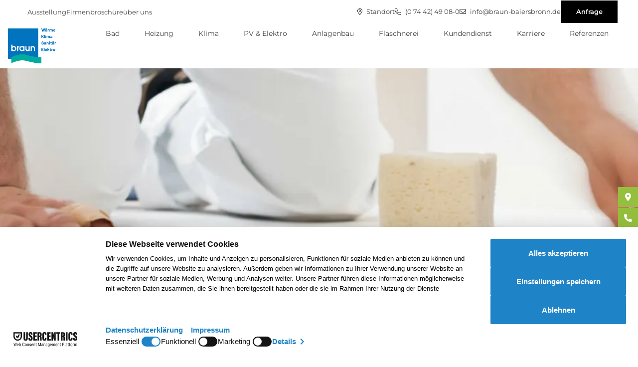

--- FILE ---
content_type: text/html; charset=UTF-8
request_url: https://braun-baiersbronn.de/wohnraumsanierung/gewerke
body_size: 10289
content:
<!DOCTYPE html>
<html lang="de" dir="ltr" style="--color--primary-hue:0;--color--primary-saturation:0%;--color--primary-lightness:0;--color--inverse:#fff; --image--inverse:1000%;--color--sticky:#95c03d">
  <head>
    <meta charset="utf-8" />
<script id="usercentrics-cmp" src="https://web.cmp.usercentrics.eu/ui/loader.js" data-settings-id="DlrLLG_xLe6gF0" data-draft="true"></script>
<script src="https://privacy-proxy.usercentrics.eu/latest/uc-block.bundle.js"></script>
<script src="/themes/custom/buh/dist/js/uc.js"></script>
<meta name="description" content="Unsere Berater bringen Ihre Ideallösung zu Papier – und dann zu handwerklicher Perfektion. ✅" />
<meta name="robots" content="index, follow" />
<link rel="canonical" href="https://bad-heizung.de/wohnraumsanierung/gewerke" />
<meta name="google-site-verification" content="GvQZdNqSWwpJK4T7dBTy1ZS0VlcnTUMdHWoeDXNVo88" />
<meta name="Generator" content="Drupal 10 (https://www.drupal.org)" />
<meta name="MobileOptimized" content="width" />
<meta name="HandheldFriendly" content="true" />
<meta name="viewport" content="width=device-width, initial-scale=1.0" />
<link rel="icon" sizes="32x32" href="/sites/default/files/2025-09/bundh_favicon-V2-blau-32x32_0.ico" />
<script type="application/ld+json">{
      "@context": "https://schema.org",
      "@type": "BreadcrumbList",
      "itemListElement": [{
          "@type": "ListItem",
          "position": "1",
          "name": "Startseite",
          "item": "https://braun-baiersbronn.de/"
        },{
          "@type": "ListItem",
          "position": "2",
          "name": "Bad",
          "item": "https://braun-baiersbronn.de/badrenovierung"
        },{
          "@type": "ListItem",
          "position": "3",
          "name": "Wohnraum",
          "item": "https://braun-baiersbronn.de/wohnraumsanierung"
        },{
          "@type": "ListItem",
          "position": "4",
          "name": "Wohnraumsanierung",
          "item": "https://braun-baiersbronn.de/wohnraumsanierung/renovierungs-schritte"
        },{
          "@type": "ListItem",
          "position": "5",
          "name": "Gewerke",
          "item": "https://braun-baiersbronn.de/wohnraumsanierung/gewerke"
        }]}</script>

    <title>Gewerke | Braun</title>
    <link rel="stylesheet" media="all" href="/sites/default/files/css/css_jcEnBC9CwL9yLukI-XOO5gIwkpV7y_uzwtJekXC9LQc.css?delta=0&amp;language=de&amp;theme=buh&amp;include=eJxtj1EKwjAQRC-0JuCFyibdNtFNNmQ3WG9vKxY_9GuYx2Ngwkh-ZQnIEEaaAipxruT3oGjXSxxqUiBKJz_30ZAd3nAD2mz37if7VCg0Z_RLZqPuIjbLUqFhx7VjS3rqX-JGbSNw1kQzqMSMPL1HpmNP_SLV8EEqhVyU0qRStX_iL3KWqBDoU42KP569AKgAXH0" />
<link rel="stylesheet" media="all" href="//cdnjs.cloudflare.com/ajax/libs/font-awesome/6.6.0/css/all.min.css" />
<link rel="stylesheet" media="all" href="/sites/default/files/css/css_NU9OZ6IrUa5o1_ZKZvQsn7KozaGVnSNpTNmO-90dgpw.css?delta=2&amp;language=de&amp;theme=buh&amp;include=eJxtj1EKwjAQRC-0JuCFyibdNtFNNmQ3WG9vKxY_9GuYx2Ngwkh-ZQnIEEaaAipxruT3oGjXSxxqUiBKJz_30ZAd3nAD2mz37if7VCg0Z_RLZqPuIjbLUqFhx7VjS3rqX-JGbSNw1kQzqMSMPL1HpmNP_SLV8EEqhVyU0qRStX_iL3KWqBDoU42KP569AKgAXH0" />
<link rel="stylesheet" media="all" href="/sites/default/files/css/css_AovMZ5Of7PzP2zuboOS4Zlkru8WR5PCDrVX0k42mkMg.css?delta=3&amp;language=de&amp;theme=buh&amp;include=eJxtj1EKwjAQRC-0JuCFyibdNtFNNmQ3WG9vKxY_9GuYx2Ngwkh-ZQnIEEaaAipxruT3oGjXSxxqUiBKJz_30ZAd3nAD2mz37if7VCg0Z_RLZqPuIjbLUqFhx7VjS3rqX-JGbSNw1kQzqMSMPL1HpmNP_SLV8EEqhVyU0qRStX_iL3KWqBDoU42KP569AKgAXH0" />

    <script type="application/json" data-drupal-selector="drupal-settings-json">{"path":{"baseUrl":"\/","pathPrefix":"","currentPath":"node\/1526","currentPathIsAdmin":false,"isFront":false,"currentLanguage":"de"},"pluralDelimiter":"\u0003","suppressDeprecationErrors":true,"gtag":{"tagId":"","consentMode":false,"otherIds":[],"events":[],"additionalConfigInfo":[]},"ajaxPageState":{"libraries":"[base64]","theme":"buh","theme_token":null},"ajaxTrustedUrl":[],"gtm":{"tagId":null,"settings":{"data_layer":"dataLayer","include_classes":false,"allowlist_classes":"","blocklist_classes":"","include_environment":false,"environment_id":"","environment_token":""},"tagIds":["GTM-PS5BZFDD"]},"data":{"extlink":{"extTarget":true,"extTargetAppendNewWindowDisplay":true,"extTargetAppendNewWindowLabel":"(opens in a new window)","extTargetNoOverride":false,"extNofollow":false,"extTitleNoOverride":false,"extNoreferrer":true,"extFollowNoOverride":false,"extClass":"0","extLabel":"(link is external)","extImgClass":false,"extSubdomains":false,"extExclude":"","extInclude":"","extCssExclude":"","extCssInclude":"","extCssExplicit":"","extAlert":false,"extAlertText":"This link will take you to an external web site. We are not responsible for their content.","extHideIcons":false,"mailtoClass":"0","telClass":"0","mailtoLabel":"(link sends email)","telLabel":"(link is a phone number)","extUseFontAwesome":false,"extIconPlacement":"append","extPreventOrphan":false,"extFaLinkClasses":"fa fa-external-link","extFaMailtoClasses":"fa fa-envelope-o","extAdditionalLinkClasses":"","extAdditionalMailtoClasses":"","extAdditionalTelClasses":"","extFaTelClasses":"fa fa-phone","allowedDomains":[],"extExcludeNoreferrer":""}},"user":{"uid":0,"permissionsHash":"d2695252784b805acd2285c773581599eb699bd0385a919d263345087389e521"}}</script>
<script src="/sites/default/files/js/js_Ch06k0GvrFVdKf7VU_C63_il3TgUMM8cy-sF1WE3jPw.js?scope=header&amp;delta=0&amp;language=de&amp;theme=buh&amp;include=eJxdiEsKgDAMBS_UWvBCkmiIn9SITURvbwU3unnzZtDHxKIIErDeS90cKR7TQPqUDqGQTCulCuqtjb0X0xzotJqXNOy-gTSvBlZloc6AE9f5ewMznN-Yb_iRMkk"></script>
<script src="/modules/contrib/google_tag/js/gtag.js?t8qz47"></script>
<script src="/modules/contrib/google_tag/js/gtm.js?t8qz47"></script>

        
  </head>
  <body class="path-node page-node-type-landing-page">
        <a href="#main-content" class="visually-hidden focusable skip-link">
      Direkt zum Inhalt
    </a>
    <noscript><iframe src="https://www.googletagmanager.com/ns.html?id=GTM-PS5BZFDD"
                  height="0" width="0" style="display:none;visibility:hidden"></iframe></noscript>

      <div class="dialog-off-canvas-main-canvas" data-off-canvas-main-canvas>
    <div class="layout-container">
  <header role="banner" class="logo_upload_square">
              <div id="block-buh-contactsblock" class="hiding">

    
    
          <div class="block-buh-contactsblock-inner">
        
              <ul>
              <li>
        <a href="/ausstellung-baiersbronn" data-drupal-link-system-path="node/1465">Ausstellung</a>
              </li>
          <li>
        <a href="https://heyzine.com/flip-book/43ff52be3b.html#page/1">Firmenbroschüre</a>
              </li>
          <li>
        <a href="/ueber-uns" data-drupal-link-system-path="node/1603">über uns</a>
              </li>
        </ul>
  


        <div class="contacts-right">
                        <a href="https://www.google.de/maps/place/Gottfried+Braun+GmbH+Heizung-L%C3%BCftung-Sanit%C3%A4r/@48.4969066,8.3739511,17z/data=!3m1!4b1!4m6!3m5!1s0x479731565de5ff15:0x219a2da2a3872293!8m2!3d48.4969066!4d8.376526!16s%2Fg%2F1tkjk44r?entry=ttu&amp;g_ep=EgoyMDI1MDkwNy4wIKXMDSoASAFQAw%3D%3D" target="_blank" class="address"><i class="fa-light fa-location-dot"></i> Standort</a>
          
                        <a href="tel:(0 74 42) 49 08-0" target="_blank" class="phone"><i class="fa-light fa-phone"></i> (0 74 42) 49 08-0</a>
          
                        <a href="mailto:info@braun-baiersbronn.de" target="_blank" class="email"><i class="fa-light fa-envelope"></i> info@braun-baiersbronn.de</a>
          
                        <a href="/anfrage" target="_blank" class="btn">Anfrage</a>
                  </div>
      </div>
      </div>

        <div id="header_wrapper">
      <a href="/" id="logo">
        <img loading="lazy" class="logo-horizontal" width="943" height="681" src="/sites/default/files/2025-10/braun-logo-bad-und-heizung.png" alt="" />

        <img loading="eager" class="logo-square" width="943" height="681" src="/sites/default/files/2025-10/braun-logo-bad-und-heizung.png" alt="" />

        <img loading="lazy" class="logo-symbol" width="943" height="681" src="/sites/default/files/2025-10/braun-logo-bad-und-heizung.png" alt="" />

      </a>
      <div id="main-menu">
        <div class="menu-wrapper">
            <ul class="menu style-3">
                  <li class="menu-item menu-dropdown">
          <span class="menu-link active-trail">
            <a href="/badrenovierung" class="menu-link active-trail">Bad</a>
          </span>
          <div class="submenu megamenu">
            <div class="submenu-inner menu-list">
                <ul class="menu style-3">
                  <li class="menu-item menu-dropdown">
          <span class="menu-link">
            <a href="/badrenovierung/badezimmer-renovieren" class="menu-link">Badumbau</a>
          </span>
          <div class="submenu megamenu">
            <div class="submenu-inner menu-list">
                <ul class="menu style-3">
                  <li class="menu-item">
          <a href="/badrenovierung/badplanung" class="menu-link">
              Badplanung
          </a>
                  </li>
                        <li class="menu-item">
          <a href="/badrenovierung/badstile" class="menu-link">
              Badstile
          </a>
                  </li>
                        <li class="menu-item">
          <a href="/badrenovierung/badtrends" class="menu-link">
              Badtrends
          </a>
                  </li>
                        <li class="menu-item">
          <a href="/badrenovierung/staubschutz" class="menu-link">
              Staubschutz
          </a>
                  </li>
                        <li class="menu-item">
          <a href="/badrenovierung/badkosten" class="menu-link">
              Badkosten | Budget
          </a>
                  </li>
                        <li class="menu-item">
          <a href="/badrenovierung/foerdermittel" class="menu-link">
              Fördermittel
          </a>
                  </li>
                        <li class="menu-item">
          <a href="/badrenovierung/pflegehinweise-badezimmer" class="menu-link">
              Pflegehinweise
          </a>
                  </li>
                        <li class="menu-item">
          <a href="/badrenovierung/badezimmer-renovieren/einrichtungstipps-bad" class="menu-link">
              Einrichtungstipps
          </a>
                  </li>
            </ul>

            </div>
                      </div>
        </li>
                        <li class="menu-item menu-dropdown">
          <span class="menu-link">
            <a href="/badrenovierung/komplettbad" class="menu-link">Komplettbad</a>
          </span>
          <div class="submenu megamenu">
            <div class="submenu-inner menu-list">
                <ul class="menu style-3">
                  <li class="menu-item">
          <a href="/badrenovierung/komplettbad/wand-und-boden" class="menu-link">
              Wand &amp; Boden
          </a>
                  </li>
                        <li class="menu-item">
          <a href="/badrenovierung/duschen" class="menu-link">
              Dusche
          </a>
                  </li>
                        <li class="menu-item">
          <a href="/badrenovierung/badewanne" class="menu-link">
              Badewanne
          </a>
                  </li>
                        <li class="menu-item">
          <a href="/badrenovierung/waschtisch" class="menu-link">
              Waschtisch
          </a>
                  </li>
                        <li class="menu-item">
          <a href="/badrenovierung/armaturen" class="menu-link">
              Armaturen
          </a>
                  </li>
                        <li class="menu-item">
          <a href="/badrenovierung/badmoebel" class="menu-link">
              Badmöbel
          </a>
                  </li>
                        <li class="menu-item">
          <a href="/badrenovierung/komplettbad/moderne-wcs" class="menu-link">
              WC
          </a>
                  </li>
                        <li class="menu-item">
          <a href="/badrenovierung/waschtisch/accessoires" class="menu-link">
              Accessoires
          </a>
                  </li>
                        <li class="menu-item">
          <a href="/badrenovierung/waschtisch/badspiegel" class="menu-link">
              Spiegel
          </a>
                  </li>
                        <li class="menu-item">
          <a href="/badrenovierung/badideen/lichtkonzept" class="menu-link">
              Licht im Bad
          </a>
                  </li>
                        <li class="menu-item">
          <a href="/badrenovierung/komplettbad/das-holz-im-bad-1x1" class="menu-link">
              Holz im Bad
          </a>
                  </li>
            </ul>

            </div>
                      </div>
        </li>
                        <li class="menu-item menu-dropdown">
          <span class="menu-link">
            <a href="/badrenovierung/barrierefreie-badezimmer" class="menu-link">Barrierefreies Bad</a>
          </span>
          <div class="submenu megamenu">
            <div class="submenu-inner menu-list">
                <ul class="menu style-3">
                  <li class="menu-item">
          <a href="/badrenovierung/barrierefreie-badezimmer/barrierefreie-planung" class="menu-link">
              Barrierefreie Planung
          </a>
                  </li>
                        <li class="menu-item">
          <a href="/badrenovierung/bodengleiche-duschen" class="menu-link">
              Bodengleiche Dusche
          </a>
                  </li>
                        <li class="menu-item">
          <a href="/badrenovierung/barrierefreie-badezimmer/barrierefreie-hilfsmittel" class="menu-link">
              Barrierefreie Ausstattung
          </a>
                  </li>
                        <li class="menu-item">
          <a href="/badrenovierung/barrierefreie-badezimmer/barrierearme-badewannen" class="menu-link">
              Barrierearme Badewannen
          </a>
                  </li>
                        <li class="menu-item">
          <a href="/badrenovierung/barrierefreie-badezimmer/badewanne-hebesitz-artlift" class="menu-link">
              Komfort-Hebesitz
          </a>
                  </li>
                        <li class="menu-item">
          <a href="/badrenovierung/foerdermittel" class="menu-link">
              Fördermittel
          </a>
                  </li>
            </ul>

            </div>
                      </div>
        </li>
                        <li class="menu-item menu-dropdown">
          <span class="menu-link">
            <a href="/badrenovierung/gaestebad-und-gaeste-wc" class="menu-link">Gästebad | Gäste-WC</a>
          </span>
          <div class="submenu megamenu">
            <div class="submenu-inner menu-list">
                <ul class="menu style-3">
                  <li class="menu-item">
          <a href="/badrenovierung/gaestebad/gaestebad-moebel" class="menu-link">
              Gästebad-Möbel
          </a>
                  </li>
                        <li class="menu-item">
          <a href="/badrenovierung/gaestebad/gaestebad-waschtisch" class="menu-link">
              Gästebad-Waschtisch
          </a>
                  </li>
                        <li class="menu-item">
          <a href="/badrenovierung/gaestebad/gaeste-wc" class="menu-link">
              Gäste-WC
          </a>
                  </li>
                        <li class="menu-item">
          <a href="/badrenovierung/badideen/kleine-raeume" class="menu-link">
              Kleinraumlösungen
          </a>
                  </li>
                        <li class="menu-item">
          <a href="/badrenovierung/gaestebad-und-gaeste-wc/einrichtungstipps-gaestebad" class="menu-link">
              Einrichtungstipps
          </a>
                  </li>
            </ul>

            </div>
                      </div>
        </li>
                        <li class="menu-item menu-dropdown">
          <span class="menu-link">
            <a href="/badrenovierung/teilsanierung" class="menu-link">Teilsanierung</a>
          </span>
          <div class="submenu megamenu">
            <div class="submenu-inner menu-list">
                <ul class="menu style-3">
                  <li class="menu-item">
          <a href="/badrenovierung/duschen" class="menu-link">
              Duschsanierung
          </a>
                  </li>
                        <li class="menu-item">
          <a href="/marken/toto/washlet-schnellaustausch" class="menu-link">
              Dusch-WC nachrüsten
          </a>
                  </li>
                        <li class="menu-item">
          <a href="/badrenovierung/teilsanierung/kosten-teilsanierung" class="menu-link">
              Kosten | Budget
          </a>
                  </li>
            </ul>

            </div>
                      </div>
        </li>
                        <li class="menu-item menu-dropdown">
          <span class="menu-link">
            <a href="/badrenovierung/wellness" class="menu-link">Wellness</a>
          </span>
          <div class="submenu megamenu">
            <div class="submenu-inner menu-list">
                <ul class="menu style-3">
                  <li class="menu-item">
          <a href="/badrenovierung/whirlpool" class="menu-link">
              Whirlpool
          </a>
                  </li>
                        <li class="menu-item">
          <a href="/badrenovierung/wellness/dampfbad" class="menu-link">
              Dampfbad
          </a>
                  </li>
                        <li class="menu-item">
          <a href="/badrenovierung/wellness/sauna" class="menu-link">
              Sauna
          </a>
                  </li>
                        <li class="menu-item">
          <a href="/badrenovierung/wellness/swimmingpool" class="menu-link">
              Pool
          </a>
                  </li>
            </ul>

            </div>
                      </div>
        </li>
                        <li class="menu-item menu-dropdown">
          <span class="menu-link">
            <a href="/badrenovierung/dusch-wc" class="menu-link">Dusch-WC | Washlet</a>
          </span>
          <div class="submenu megamenu">
            <div class="submenu-inner menu-list">
                <ul class="menu style-3">
                  <li class="menu-item">
          <a href="/badrenovierung/dusch-wc/modelle" class="menu-link">
              Modelle
          </a>
                  </li>
                        <li class="menu-item">
          <a href="/marken/toto/washlet-schnellaustausch" class="menu-link">
              Washlet nachrüsten
          </a>
                  </li>
                        <li class="menu-item">
          <a href="/badrenovierung/dusch-wc/wc-bidet" class="menu-link">
              Bidet oder Dusch-WC?
          </a>
                  </li>
                        <li class="menu-item">
          <a href="/marken/toto/washlet-4-wochen-testen" class="menu-link">
              Washlet zu Hause testen
          </a>
                  </li>
            </ul>

            </div>
                      </div>
        </li>
                        <li class="menu-item menu-dropdown">
          <span class="menu-link">
            <a href="/badrenovierung/waerme-im-badezimmer" class="menu-link">Wärme im Bad</a>
          </span>
          <div class="submenu megamenu">
            <div class="submenu-inner menu-list">
                <ul class="menu style-3">
                  <li class="menu-item">
          <a href="/heizungsmodernisierung/heizkoerper/badheizkoerper" class="menu-link">
              Badheizkörper
          </a>
                  </li>
                        <li class="menu-item">
          <a href="/heizungsmodernisierung/heizkoerper/infrarotheizung" class="menu-link">
              Infrarot-Heizkörper
          </a>
                  </li>
                        <li class="menu-item">
          <a href="/heizungsmodernisierung/heizkoerper/flaechenheizung" class="menu-link">
              Flächenheizungen
          </a>
                  </li>
            </ul>

            </div>
                      </div>
        </li>
                        <li class="menu-item menu-dropdown">
          <span class="menu-link active-trail">
            <a href="/wohnraumsanierung" class="menu-link active-trail">Wohnraum</a>
          </span>
          <div class="submenu megamenu">
            <div class="submenu-inner menu-list">
                <ul class="menu style-3">
                  <li class="menu-item">
          <a href="/wohnraumsanierung/renovierungs-schritte" class="menu-link active-trail">
              Wohnraumsanierung
          </a>
                  </li>
                        <li class="menu-item">
          <a href="/wohnraumsanierung/innenraumgestaltung" class="menu-link">
              Wand &amp; Farbe
          </a>
                  </li>
                        <li class="menu-item">
          <a href="/wohnraumsanierung/fliesen" class="menu-link">
              Fliese &amp; Naturstein
          </a>
                  </li>
                        <li class="menu-item">
          <a href="/wohnraumsanierung/licht-strom" class="menu-link">
              Licht &amp; Strom
          </a>
                  </li>
                        <li class="menu-item">
          <a href="/wohnraumsanierung/holz" class="menu-link">
              Möbel &amp; Holz
          </a>
                  </li>
                        <li class="menu-item">
          <a href="/wohnraumsanierung/dach-fassade" class="menu-link">
              Dach &amp; Fassade
          </a>
                  </li>
            </ul>

            </div>
                      </div>
        </li>
            </ul>

            </div>
                      </div>
        </li>
                        <li class="menu-item menu-dropdown">
          <span class="menu-link">
            <a href="/heizungsmodernisierung" class="menu-link">Heizung</a>
          </span>
          <div class="submenu megamenu">
            <div class="submenu-inner menu-list">
                <ul class="menu style-3">
                  <li class="menu-item menu-dropdown">
          <span class="menu-link">
            <a href="/heizungsmodernisierung/ablauf-heizungserneuerung" class="menu-link">Heizungssanierung</a>
          </span>
          <div class="submenu megamenu">
            <div class="submenu-inner menu-list">
                <ul class="menu style-3">
                  <li class="menu-item">
          <a href="/heizungsmodernisierung/heizungsrenovierung/heizungsrenovierung-leistungen" class="menu-link">
              Leistungen
          </a>
                  </li>
                        <li class="menu-item">
          <a href="/heizungsmodernisierung/schritt-fuer-schritt-zur-neuen-heizungsanlage" class="menu-link">
              Modernisierungsschritte
          </a>
                  </li>
                        <li class="menu-item">
          <a href="/heizungsmodernisierung/checkliste-heizungstausch" class="menu-link">
              Checkliste
          </a>
                  </li>
                        <li class="menu-item">
          <a href="/heizungsmodernisierung/heizenergie-und-heizkosten-sparen" class="menu-link">
              Energiekosten sparen
          </a>
                  </li>
                        <li class="menu-item">
          <a href="/heizungsmodernisierung/energetische-sanierung/heizungspumpe" class="menu-link">
              Heizungspumpe
          </a>
                  </li>
                        <li class="menu-item">
          <a href="/heizungsmodernisierung/energetische-sanierung/hydraulischer-abgleich-heizung" class="menu-link">
              Hydraulischer Abgleich
          </a>
                  </li>
                        <li class="menu-item">
          <a href="/heizungsmodernisierung/heizungsrenovierung/heizungssteuerung" class="menu-link">
              Heizungssteuerung
          </a>
                  </li>
                        <li class="menu-item">
          <a href="/kundendienst/ferndiagnose" class="menu-link">
              Fernüberwachung
          </a>
                  </li>
            </ul>

            </div>
                      </div>
        </li>
                        <li class="menu-item menu-dropdown">
          <span class="menu-link">
            <a href="/heizungsmodernisierung/heizungssysteme" class="menu-link">Erneuerbare Energien</a>
          </span>
          <div class="submenu megamenu">
            <div class="submenu-inner menu-list">
                <ul class="menu style-3">
                  <li class="menu-item">
          <a href="/heizungsmodernisierung/waermepumpen" class="menu-link">
              Wärmepumpe
          </a>
                  </li>
                        <li class="menu-item">
          <a href="/heizungsmodernisierung/heizen-mit-holz" class="menu-link">
              Holz | Pellets
          </a>
                  </li>
                        <li class="menu-item">
          <a href="/heizungsmodernisierung/solarenergie/solarwaerme-solarthermie" class="menu-link">
              Solarwärme
          </a>
                  </li>
                        <li class="menu-item">
          <a href="/heizungsmodernisierung/photovoltaik" class="menu-link">
              Solarstrom
          </a>
                  </li>
                        <li class="menu-item">
          <a href="/heizungsmodernisierung/waerme-strom/hybridheizung" class="menu-link">
              Hybridheizung
          </a>
                  </li>
                        <li class="menu-item">
          <a href="/heizungsmodernisierung/brennstoffzellen" class="menu-link">
              Brennstoffzelle
          </a>
                  </li>
                        <li class="menu-item">
          <a href="/gebaeudeenergiegesetz" class="menu-link">
              Gebäudeenergiegesetz
          </a>
                  </li>
            </ul>

            </div>
                      </div>
        </li>
                        <li class="menu-item menu-dropdown">
          <span class="menu-link">
            <a href="/heizungsmodernisierung/waerme-strom" class="menu-link">Wärme &amp; Strom</a>
          </span>
          <div class="submenu megamenu">
            <div class="submenu-inner menu-list">
                <ul class="menu style-3">
                  <li class="menu-item">
          <a href="/heizungsmodernisierung/waerme-strom/unabhaengigkeit" class="menu-link">
              Unabhängigkeit
          </a>
                  </li>
                        <li class="menu-item">
          <a href="/heizungsmodernisierung/photovoltaik" class="menu-link">
              Photovoltaik
          </a>
                  </li>
                        <li class="menu-item">
          <a href="/heizungsmodernisierung/waerme-strom/batteriespeicher" class="menu-link">
              Stromspeicher
          </a>
                  </li>
                        <li class="menu-item">
          <a href="/heizungsmodernisierung/heizkessel-aufruesten/pv2heat" class="menu-link">
              power to heat
          </a>
                  </li>
                        <li class="menu-item">
          <a href="/heizungsmodernisierung/blockheizkraftwerk" class="menu-link">
              BHKW
          </a>
                  </li>
                        <li class="menu-item">
          <a href="/heizungsmodernisierung/brennstoffzellen" class="menu-link">
              Brennstoffzelle
          </a>
                  </li>
            </ul>

            </div>
                      </div>
        </li>
                        <li class="menu-item menu-dropdown">
          <span class="menu-link">
            <a href="/heizungsmodernisierung/heizkessel-aufruesten" class="menu-link">Heizung aufrüsten</a>
          </span>
          <div class="submenu megamenu">
            <div class="submenu-inner menu-list">
                <ul class="menu style-3">
                  <li class="menu-item">
          <a href="/heizungsmodernisierung/heizkessel-aufruesten/heizkessel-modernisieren" class="menu-link">
              Kessel modernisieren
          </a>
                  </li>
                        <li class="menu-item">
          <a href="/heizungsmodernisierung/heizkessel-aufruesten/solarspeicher-solvismax-solo" class="menu-link">
              Solarspeicher nachrüsten
          </a>
                  </li>
                        <li class="menu-item">
          <a href="/heizungsmodernisierung/oel-und-gasheizung/brennwertgeraete" class="menu-link">
              Brennwertgeräte
          </a>
                  </li>
                        <li class="menu-item">
          <a href="/heizungsmodernisierung/heizkessel-aufruesten/pv2heat" class="menu-link">
              power to heat
          </a>
                  </li>
            </ul>

            </div>
                      </div>
        </li>
                        <li class="menu-item menu-dropdown">
          <span class="menu-link">
            <a href="/heizungsmodernisierung/heizkoerper" class="menu-link">Heizkörper</a>
          </span>
          <div class="submenu megamenu">
            <div class="submenu-inner menu-list">
                <ul class="menu style-3">
                  <li class="menu-item">
          <a href="/heizungsmodernisierung/heizkoerper/design-heizkoerper" class="menu-link">
              Design-Heizkörper
          </a>
                  </li>
                        <li class="menu-item">
          <a href="/heizungsmodernisierung/heizkoerper/badheizkoerper" class="menu-link">
              Badheizkörper
          </a>
                  </li>
                        <li class="menu-item">
          <a href="/heizungsmodernisierung/heizkoerper/infrarotheizung" class="menu-link">
              Infrarot-Heizung
          </a>
                  </li>
                        <li class="menu-item">
          <a href="/heizungsmodernisierung/heizkoerper/waermis-funktionsheizkoerper" class="menu-link">
              Funktions-Heizkörper
          </a>
                  </li>
            </ul>

            </div>
                      </div>
        </li>
                        <li class="menu-item">
          <a href="/heizungsmodernisierung/heizkoerper/flaechenheizung" class="menu-link">
              Flächenheizungen
          </a>
                  </li>
                        <li class="menu-item">
          <a href="/heizungsmodernisierung/heizungskosten" class="menu-link">
              Heizungskosten | Budget
          </a>
                  </li>
                        <li class="menu-item">
          <a href="/heizungsmodernisierung/heizungsfoerderung" class="menu-link">
              Förderung
          </a>
                  </li>
                        <li class="menu-item">
          <a href="/heizungsmodernisierung/energie-experten" class="menu-link">
              Energie-Experten
          </a>
                  </li>
            </ul>

            </div>
                      </div>
        </li>
                        <li class="menu-item">
          <a href="/klima" class="menu-link">
              Klima
          </a>
                  </li>
                        <li class="menu-item menu-dropdown">
          <span class="menu-link">
            <a href="/elektrotechnik" class="menu-link">PV &amp; Elektro</a>
          </span>
          <div class="submenu megamenu">
            <div class="submenu-inner menu-list">
                <ul class="menu style-3">
                  <li class="menu-item">
          <a href="/heizungsmodernisierung/photovoltaik" class="menu-link">
              Photovoltaik
          </a>
                  </li>
                        <li class="menu-item">
          <a href="/heizungsmodernisierung/waermepumpen" class="menu-link">
              Wärmepumpe
          </a>
                  </li>
                        <li class="menu-item">
          <a href="/heizungsmodernisierung/waerme-strom/batteriespeicher" class="menu-link">
              Batteriespeicher
          </a>
                  </li>
                        <li class="menu-item">
          <a href="/elektro/ladestation-wallbox" class="menu-link">
              Ladestation (Wallbox)
          </a>
                  </li>
                        <li class="menu-item menu-dropdown">
          <span class="menu-link">
            <a href="/elektrotechnik/elektroinstallation" class="menu-link">Elektroinstallation</a>
          </span>
          <div class="submenu megamenu">
            <div class="submenu-inner menu-list">
                <ul class="menu style-3">
                  <li class="menu-item">
          <a href="/wohnraumsanierung/licht-strom" class="menu-link">
              Licht &amp; Strom
          </a>
                  </li>
                        <li class="menu-item">
          <a href="/elektrotechnik/elektroinstallation/sicherheits-check" class="menu-link">
              Sicherheits-Check
          </a>
                  </li>
                        <li class="menu-item">
          <a href="/elektrotechnik/elektroinstallation/tuerkommunikation" class="menu-link">
              Türkommunikation
          </a>
                  </li>
                        <li class="menu-item">
          <a href="/elektrotechnik/elektroinstallation/zaehleranlagen" class="menu-link">
              Zähleranlagen
          </a>
                  </li>
            </ul>

            </div>
                      </div>
        </li>
                        <li class="menu-item">
          <a href="/elektrotechnik/smart-home" class="menu-link">
              Smart Home
          </a>
                  </li>
            </ul>

            </div>
                      </div>
        </li>
                        <li class="menu-item menu-dropdown">
          <span class="menu-link">
            <a href="/anlagenbau" class="menu-link">Anlagenbau</a>
          </span>
          <div class="submenu megamenu">
            <div class="submenu-inner menu-list">
                <ul class="menu style-3">
                  <li class="menu-item">
          <a href="/heizungstechnik" class="menu-link">
              Heizungstechnik
          </a>
                  </li>
                        <li class="menu-item">
          <a href="/kaeltetechnik" class="menu-link">
              Kältetechnik
          </a>
                  </li>
                        <li class="menu-item">
          <a href="/lueftung-und-klima" class="menu-link">
              Lüftung und Klima
          </a>
                  </li>
                        <li class="menu-item">
          <a href="/rohrleitungsbau" class="menu-link">
              Rohrleitungsbau
          </a>
                  </li>
                        <li class="menu-item">
          <a href="/vorfertigung" class="menu-link">
              Vorfertigung
          </a>
                  </li>
                        <li class="menu-item">
          <a href="/wasser-und-abwasser" class="menu-link">
              Wasser und Abwasser
          </a>
                  </li>
            </ul>

            </div>
                      </div>
        </li>
                        <li class="menu-item">
          <a href="/flaschnerei" class="menu-link">
              Flaschnerei
          </a>
                  </li>
                        <li class="menu-item menu-dropdown">
          <span class="menu-link">
            <a href="/kundendienst" class="menu-link">Kundendienst</a>
          </span>
          <div class="submenu megamenu">
            <div class="submenu-inner menu-list">
                <ul class="menu style-3">
                  <li class="menu-item">
          <a href="/kundendienst/reparatur" class="menu-link">
              Reparatur
          </a>
                  </li>
                        <li class="menu-item menu-dropdown">
          <span class="menu-link">
            <a href="/kundendienst/wartung" class="menu-link">Wartung</a>
          </span>
          <div class="submenu megamenu">
            <div class="submenu-inner menu-list">
                <ul class="menu style-3">
                  <li class="menu-item">
          <a href="/kundendienst/heizungs-check" class="menu-link">
              Heizungs-Check
          </a>
                  </li>
                        <li class="menu-item">
          <a href="/kundendienst/gas-check" class="menu-link">
              Gas-Prüfung
          </a>
                  </li>
                        <li class="menu-item">
          <a href="/kundendienst/heizungswartung" class="menu-link">
              Heizungswartung
          </a>
                  </li>
                        <li class="menu-item">
          <a href="/kundendienst/ferndiagnose" class="menu-link">
              Online-Fernüberwachung
          </a>
                  </li>
                        <li class="menu-item">
          <a href="/kundendienst/solaranlagen" class="menu-link">
              Solaranlagen
          </a>
                  </li>
                        <li class="menu-item">
          <a href="/kundendienst/haustechnik" class="menu-link">
              Haustechnik
          </a>
                  </li>
                        <li class="menu-item">
          <a href="/kundendienst/enthaertungsanlagen" class="menu-link">
              Enthärtungsanlagen
          </a>
                  </li>
                        <li class="menu-item">
          <a href="/kundendienst/hebeanlagen" class="menu-link">
              Hebeanlagen
          </a>
                  </li>
                        <li class="menu-item">
          <a href="/kundendienst/rueckstausicherung" class="menu-link">
              Rückstausicherung
          </a>
                  </li>
            </ul>

            </div>
                      </div>
        </li>
                        <li class="menu-item">
          <a href="/kundendienst/stoerungsbehebung" class="menu-link">
              Störungsbehebung
          </a>
                  </li>
                        <li class="menu-item">
          <a href="/kundendienst/bei-anruf-service" class="menu-link">
              Ablauf Serviceauftrag
          </a>
                  </li>
                        <li class="menu-item menu-dropdown">
          <span class="menu-link">
            <a href="/kundendienst/trinkwasser" class="menu-link">Trinkwasser</a>
          </span>
          <div class="submenu megamenu">
            <div class="submenu-inner menu-list">
                <ul class="menu style-3">
                  <li class="menu-item">
          <a href="/kundendienst/trinkwasser/trinkwasserverordnung" class="menu-link">
              Trinkwasserverordnung
          </a>
                  </li>
                        <li class="menu-item">
          <a href="/kundendienst/trinkwasser/trinkwasser-check" class="menu-link">
              Trinkwassercheck
          </a>
                  </li>
                        <li class="menu-item">
          <a href="/kundendienst/trinkwasser/trinkwasserfilter" class="menu-link">
              Trinkwasserfilter
          </a>
                  </li>
            </ul>

            </div>
                      </div>
        </li>
                        <li class="menu-item">
          <a href="/anfrage/wartungs-auftrag" class="menu-link">
              Wartungs-Anfrage
          </a>
                  </li>
            </ul>

            </div>
                      </div>
        </li>
                        <li class="menu-item menu-dropdown">
          <span class="menu-link">
            <a href="/karriere/stellenangebote" class="menu-link">Karriere</a>
          </span>
          <div class="submenu megamenu">
            <div class="submenu-inner menu-list">
                <ul class="menu style-3">
                  <li class="menu-item">
          <a href="/karriere/stellenangebote" class="menu-link">
              STELLENANGEBOTE
          </a>
                  </li>
                        <li class="menu-item">
          <a href="/karriere/stellenangebote/ausbildung" class="menu-link">
              AUSBILDUNGSANGEBOTE
          </a>
                  </li>
                        <li class="menu-item">
          <a href="/karriere" class="menu-link">
              Karriere
          </a>
                  </li>
                        <li class="menu-item">
          <a href="/karriere/personalentwicklung" class="menu-link">
              Weiterbildung
          </a>
                  </li>
                        <li class="menu-item">
          <a href="/karriere/laufbahn" class="menu-link">
              Laufbahn
          </a>
                  </li>
                        <li class="menu-item">
          <a href="/karriere/ausbildung" class="menu-link">
              Ausbildung
          </a>
                  </li>
                        <li class="menu-item">
          <a href="/karriere/vorteile-mitarbeiter" class="menu-link">
              Vorteile Mitarbeiter
          </a>
                  </li>
            </ul>

            </div>
                      </div>
        </li>
                        <li class="menu-item menu-dropdown">
          <span class="menu-link">
            <a href="/referenzen" class="menu-link">Referenzen</a>
          </span>
          <div class="submenu megamenu">
            <div class="submenu-inner menu-list">
                <ul class="menu style-3">
                  <li class="menu-item">
          <a href="/web-showroom" class="menu-link">
              Badezimmer
          </a>
                  </li>
                        <li class="menu-item">
          <a href="/referenzen/heizung" class="menu-link">
              Heizung
          </a>
                  </li>
                        <li class="menu-item">
          <a href="/referenzen/flaschnerei" class="menu-link">
              Flaschnerei
          </a>
                  </li>
                        <li class="menu-item">
          <a href="/referenzen/photovoltaik" class="menu-link">
              Photovoltaik
          </a>
                  </li>
                        <li class="menu-item">
          <a href="/referenzen/anlagenbau" class="menu-link">
              Anlagenbau
          </a>
                  </li>
                        <li class="menu-item">
          <a href="/kundenstimmen" class="menu-link">
              Kundenstimmen
          </a>
                  </li>
            </ul>

            </div>
                      </div>
        </li>
            </ul>



          
              <ul>
              <li>
        <a href="/ausstellung-baiersbronn" data-drupal-link-system-path="node/1465">Ausstellung</a>
              </li>
          <li>
        <a href="https://heyzine.com/flip-book/43ff52be3b.html#page/1">Firmenbroschüre</a>
              </li>
          <li>
        <a href="/ueber-uns" data-drupal-link-system-path="node/1603">über uns</a>
              </li>
        </ul>
  


        </div>
      </div>
      <div id="burger-menu">
        <span>mehr</span>
        <i class="fa-light fa-bars"></i>
      </div>
    </div>
  </header>

  
  
  

  

    <div>
    <div data-drupal-messages-fallback class="hidden"></div>

  </div>


  

  <main role="main">
    <a id="main-content" tabindex="-1"></a>
    <div class="layout-content">
        <div>
    <div id="block-buh-content">
  
    
      <section id="landing-page-content">
	  <div class="header-image">  <img loading="eager" src="/sites/default/files/styles/crop/public/2024-05/Gewerke-Fliesenleger.jpeg.webp?itok=A3mJJOig" width="1600" height="313" alt="Fliesenleger bei dem Verlegen von Fliesen." />


</div>

	<article data-history-node-id="1526" class="landing-page">
		<div class="header-wrapper row-12">
      			<div class="start-1 end-12">
				  <nav role="navigation" class="breadcrumb">
    <ol>
          <li>
                  <a href="/">Startseite</a>
        
                  <i class="fa-light fa-chevron-right"></i>
              </li>
          <li>
                  <a href="/badrenovierung">Bad</a>
        
                  <i class="fa-light fa-chevron-right"></i>
              </li>
          <li>
                  <a href="/wohnraumsanierung">Wohnraum</a>
        
                  <i class="fa-light fa-chevron-right"></i>
              </li>
          <li>
                  <a href="/wohnraumsanierung/renovierungs-schritte">Wohnraumsanierung</a>
        
                  <i class="fa-light fa-chevron-right"></i>
              </li>
          <li>
                  <a href="/wohnraumsanierung/gewerke">Gewerke</a>
        
              </li>
        </ol>
  </nav>

			</div>
      			<div class="start-1 end-12 header">
				
				<h1>
											150 Quadratmeter, 10 Gewerke, 1 Kopf
									</h1>
				
			</div>
		</div>
		<div class="section-content">
			
      <div class="paragraph-container">
              <div>  		
										
				<div class="paragraph paragraph--type--full-text paragraph--view-mode--default row">
						
																
													
				<div class="start-1 end-10 as-default">
					
				</div>

			
							<div class="start-1 end-10">
					 
            <div class="fs-18"><p>Fliesenleger, Elektriker, Sanitärinstallateure, Heizungsinstallateure, Tischler, Trockenbauer, Maurer, Maler, Glaser, Natursteinverarbeiter:&nbsp;Bei einer Wohnraumsanierung&nbsp;arbeiten viele verschiedene Gewerke und Handwerker zusammen. Ein gutes Werk braucht viele Hände, aber einen Kopf, der sie steuert – hier muss Fachwissen, handwerkliche Präzision, hochwertige Materialien, Leidenschaft und Liebe zum Detail die zusammenkommen.&nbsp;</p></div>
      
				</div>
								</div>

		
			
			
			
			
			  
</div>
              <div>  		
										
				<div class="paragraph paragraph--type--full-text paragraph--view-mode--default row">
						
																
													
				<div class="start-2 end-11 as-default">
					
				</div>

			
							<div class="start-2 end-11">
					 
            <div class="fs-18"><blockquote><p>Ein Haus&nbsp;besteht aus vielen Elementen, die optimal aufeinander abgestimmt sein und am Ende eine harmonische Einheit bilden müssen.</p></blockquote></div>
      
				</div>
								</div>

		
			
			
			
			
			  
</div>
              <div>
  <div class="text-image row picture-size--medium image-xlarge-left" style="background-image:url(https://braun-baiersbronn.de/sites/default/files/styles/xxlarge/public/2024-05/Beratung-Planung-Gewerke.jpeg.webp?h=b3037771&amp;itok=lWMJvw3G)">
  
      
      
      
      
      
      
      
            <div class="teaser-image start-4 end-5">
        <img src="/sites/default/files/styles/large/public/2024-05/Beratung-Planung-Gewerke.jpeg.webp?h=b3037771&amp;itok=2Rf-PzLV" width="480" height="350" alt="Badplanerin bei der Beratung einer Kundin in der Badausstellung." loading="lazy" />


      </div>
      <div class="text-container start-7 end-12">
        
                                        
                                
          <h2 class="start-1 end-12 headline-pane as-h2">
            Berater und Planer
          </h2>
        
                  <div class="fs-18"> 
            <div class="fs-18"><p>Vom Wunsch über den Entwurf zum Ziel: Unsere Berater bringen Ihre Ideallösung zu Papier – und dann zu handwerklicher Perfektion. Sie koordinieren sämtliche Gewerke und stehen jederzeit als Ansprechpartner zur Verfügung.</p></div>
      </div>
        
                  <a href="/wohnraumsanierung/renovierungs-schritte" class="btn invert">Wohnraumsanierung</a>
              </div>
    
      
      
      
        </div>
</div>
              <div>
  <div class="text-image row picture-size--medium image-xlarge-left" style="background-image:url(https://braun-baiersbronn.de/sites/default/files/styles/xxlarge/public/2024-03/Anlagenmechaniker-SHK-Badumbau-4.jpg.webp?h=caf26d13&amp;itok=kGQSG5bz)">
  
      
      
      
      
      
      
      
            <div class="teaser-image start-4 end-5">
        <img src="/sites/default/files/styles/large/public/2024-03/Anlagenmechaniker-SHK-Badumbau-4.jpg.webp?h=caf26d13&amp;itok=AEZeCZVf" width="480" height="350" alt="Anlagenmechaniker SHK montieren eine Duschtür." loading="lazy" />


      </div>
      <div class="text-container start-7 end-12">
        
                                        
                                
          <h2 class="start-1 end-12 headline-pane as-h2">
            Sanitärinstallateur
          </h2>
        
                  <div class="fs-18"> 
            <div class="fs-18"><p>Von Anschlüssen an Ver- und Entsorgungsleitungen bis zur Montage von Sanitärkeramik – präzises Handwerk und Fachwissen sorgen für perfekte Ergebnisse in Bad und Küche.</p></div>
      </div>
        
                  <a href="/badrenovierung" class="btn invert">Badrenovierung</a>
              </div>
    
      
      
      
        </div>
</div>
              <div>
  <div class="text-image row picture-size--medium image-xlarge-left" style="background-image:url(https://braun-baiersbronn.de/sites/default/files/styles/xxlarge/public/2025-02/anlagenmechaniker-shk-isoliert-heizrohre.jpeg.webp?h=79b74862&amp;itok=IaPKtBDI)">
  
      
      
      
      
      
      
      
            <div class="teaser-image start-4 end-5">
        <img src="/sites/default/files/styles/large/public/2025-02/anlagenmechaniker-shk-isoliert-heizrohre.jpeg.webp?h=79b74862&amp;itok=uL5mUGM5" width="480" height="350" alt="SHK-Anlagenmechaniker beim Isolieren von Heizungsrohren." loading="lazy" />


      </div>
      <div class="text-container start-7 end-12">
        
                                        
                                
          <h2 class="start-1 end-12 headline-pane as-h2">
            Heizungsbauer
          </h2>
        
                  <div class="fs-18"> 
            <div class="fs-18"><p>Ob Wärmepumpen, Solaranlagen oder andere Heizsysteme – wir schaffen energieeffiziente Lösungen, die perfekt zu Ihrer Immobilie und Ihren Nutzungsgewohnheiten passen.&nbsp;</p></div>
      </div>
        
                  <a href="/heizungsmodernisierung" class="btn invert">Heizungsmodernisierung</a>
              </div>
    
      
      
      
        </div>
</div>
              <div>
  <div class="text-image row picture-size--medium image-xlarge-left" style="background-image:url(https://braun-baiersbronn.de/sites/default/files/styles/xxlarge/public/2024-04/Maler-Wohnraum-Handwerk.png.webp?h=e425fa21&amp;itok=nMiVafnv)">
  
      
      
      
      
      
      
      
            <div class="teaser-image start-4 end-5">
        <img src="/sites/default/files/styles/large/public/2024-04/Maler-Wohnraum-Handwerk.png.webp?h=e425fa21&amp;itok=D4fvpCO6" width="480" height="350" alt="Maler beim Verputzen einer Innenwand." loading="lazy" />


      </div>
      <div class="text-container start-7 end-12">
        
                                        
                                
          <h2 class="start-1 end-12 headline-pane as-h2">
            Maler, Putzer &amp; Fliesenleger
          </h2>
        
                  <div class="fs-18"> 
            <div class="fs-18"><p>Verputzen, spachteln, streichen:&nbsp;Ihr Farbkonzept geht nur auf, wenn es makellos verwirklicht wird. Wand- und Bodenfliesen prägen Stil und Charakter Ihrer Räume. Neben der sorgfältigen Auswahl des Materials ist dessen akribische Verlegung unerlässlich.</p></div>
      </div>
        
                  <a href="/wohnraumsanierung/fliesen" class="btn invert">Fliesen</a>
              </div>
    
      
      
      
        </div>
</div>
              <div>
  <div class="text-image row picture-size--medium image-xlarge-left" style="background-image:url(https://braun-baiersbronn.de/sites/default/files/styles/xxlarge/public/2024-05/Elektriker.jpg.webp?h=e5aec6c8&amp;itok=xaEiXQMp)">
  
      
      
      
      
      
      
      
            <div class="teaser-image start-4 end-5">
        <img src="/sites/default/files/styles/large/public/2024-05/Elektriker.jpg.webp?h=e5aec6c8&amp;itok=GrtFJuUK" width="480" height="350" alt="Elektriker bei Verkabelungsarbeiten. " loading="lazy" />


      </div>
      <div class="text-container start-7 end-12">
        
                                        
                                
          <h2 class="start-1 end-12 headline-pane as-h2">
            Elektriker
          </h2>
        
                  <div class="fs-18"> 
            <div class="fs-18"><p>Elektroleitungen legen, Lichtkonzepte umsetzen, Stromanschlüsse platzieren: Sicherheit und größtmöglicher Komfort stehen bei der Elektroinstallation im Vordergrund.&nbsp;</p></div>
      </div>
        
                  <a href="/elektrotechnik" class="btn invert">Elektrik</a>
              </div>
    
      
      
      
        </div>
</div>
              <div>
  <div class="text-image row picture-size--medium image-xlarge-left" style="background-image:url(https://braun-baiersbronn.de/sites/default/files/styles/xxlarge/public/2024-04/Gewerke-Schreiner-Tischler.jpeg.webp?h=cf2df217&amp;itok=GrvPAiBY)">
  
      
      
      
      
      
      
      
            <div class="teaser-image start-4 end-5">
        <img src="/sites/default/files/styles/large/public/2024-04/Gewerke-Schreiner-Tischler.jpeg.webp?h=cf2df217&amp;itok=F0dV4Zbe" width="480" height="350" alt="Werkzeugkasten eines Parkettlegers auf dem noch nicht fertiggestellten Parkett. " loading="lazy" />


      </div>
      <div class="text-container start-7 end-12">
        
                                        
                                
          <h2 class="start-1 end-12 headline-pane as-h2">
            Schreiner &amp; Tischler
          </h2>
        
                  <div class="fs-18"> 
            <div class="fs-18"><p>Möbel, individuelle Anpassung von Regalen, Staufächern, Deckenverkleidung, Holzböden und das Kürzen von Türen – ein Tischler macht aus Ihrem Haus ein individuelles Heim nach Maß.</p></div>
      </div>
        
                  <a href="/wohnraumsanierung/holz" class="btn invert">Möbel &amp; Holz</a>
              </div>
    
      
      
      
        </div>
</div>
              <div>  <div class="paragraph paragraph--type--from-library paragraph--view-mode--default">
          
            <div>
      <div class="btn-inverse color-black cta-banner color-left full-width" style="background-color:#FFFFFF;">
    <div class="row">
  

      <div class="row-12 start-1 end-12">
    <div class="text-container start-1 end-7">
              <div class="sub-title">Kontaktieren Sie uns!</div>
      
                          
                    
      <div class="as-h3">Vom Keller bis zum Dachboden</div>
    
          <div class="fs-18">Sie möchten Ihr Haus oder Ihre Wohnung umgestalten? Wir beraten Sie gerne. Rufen Sie uns an oder schicken Sie uns eine Online-Anfrage:</div>
    
    
          <div class="phones">
        <i class="fas fa-phone"></i>
                  <a href="tel:(0 74 42) 49 08-0">(0 74 42) 49 08-0</a>              </div>
              <a href="/kontaktieren-sie-uns" class="btn">Wohnraum-Anfrage</a>
      </div>

    <div class="ampersand start-8 end-12">
          <img src="/sites/default/files/styles/large_square/public/2025-09/uwe-wurster-baiersbronn.png.webp?h=2a479378&amp;itok=epDvnCG7" width="500" height="500" alt="Uwe Wurster vor neutralen Hintergrund." loading="lazy" />


      </div>
  </div>
  
    
    
    
    
    
  </div>
  </div>
</div>
      
      </div>
</div>
          </div>
  
		</div>
	</article>
</section>

  </div>

  </div>

    </div>
    
    
  </main>

      <footer role="contentinfo" class="clearfix">
      <div class="row">
                  <div id="footer-first" class="start-1 end-3">
                    <a href="/" rel="home" class="logo-link">
      <img loading="lazy" src="/sites/default/files/2025-10/braun-logo-bad-und-heizung.png" alt="" height="681" width="943" class="logo" style="filter: invert(var(--image--inverse)) brightness(var(--image--inverse));" />
    </a>
    

<ul class="social-media-links--platforms platforms inline horizontal">
      <li>
      <a class="social-media-link-icon--instagram" href="https://www.instagram.com/gottfriedbraungmbh/"  target="_blank" >
        <span class='fab fa-instagram fa-2x'></span>
      </a>

          </li>
      <li>
      <a class="social-media-link-icon--facebook" href="https://www.facebook.com/braun.baiersbronn"  target="_blank" >
        <span class='fab fa-facebook fa-2x'></span>
      </a>

          </li>
  </ul>

  <div id="copyright" id="block-buh-copyright">
    
    
    <p>© bad &amp; heizung concept AG</p>
  </div>
<div id="block-buh-bestebadstudios">
  
    
      
            <div><a href="/beste-badstudios"><div>
  
  
  <div>
    <div class="visually-hidden">Bild</div>
              <div>  <img loading="lazy" src="/sites/default/files/2026-01/logo-beste-badstudios-2026.png" width="2153" height="833" alt="Logo Beste Badstudios 2026.">

</div>
          </div>

</div>
</a></div>
      
  </div>
<div id="block-buh-googlebewertungenbadgefloating">
  
    
      
            <div>  <div class="paragraph paragraph--type--iframe-raw paragraph--view-mode--default row">
          
      <div class="start-1 end-11">
        <script defer async src='https://cdn.trustindex.io/loader.js?429ee8e54a42282aac2634a51c5'></script>
      </div>
      </div>
</div>
      
  </div>


          </div>
                          <div id="footer-second" class="start-4 end-6">
              
  <div class="fs-18 contextual-region">Kontakt</div>
    <div id="contact-data-address">
    <i class="fa-light fa-location-dot"></i>
    
            <div>Gottfried Braun GmbH<br />
Öchslestraße 17<br />
72270 Baiersbronn</div>
      
  </div>
      <div id="contact-data-email">
    <i class="fa-light fa-envelope"></i>
    
            <div><a href="mailto:info@braun-baiersbronn.de">info@braun-baiersbronn.de</a></div>
      
  </div>
      <div id="contact-data-phone">
    <i class="fa-light fa-phone"></i>
    <div><a href="tel:(0 74 42) 49 08-0">(0 74 42) 49 08-0</a></div>
  </div>
  

          </div>
                          <div id="footer-third" class="start-7 end-12">
                <div class="fs-18 contextual-region" id="block-buh-fusszeile-menu">Navigation</div>
<nav role="navigation" aria-labelledby="block-buh-fusszeile-menu" id="block-buh-fusszeile">
        
              <ul>
              <li>
        <a href="/badrenovierung" data-drupal-link-system-path="node/708">Bad</a>
              </li>
          <li>
        <a href="/heizungsmodernisierung" data-drupal-link-system-path="node/631">Heizung</a>
              </li>
          <li>
        <a href="/heizungsmodernisierung/photovoltaik" data-drupal-link-system-path="node/550">Solarstrom</a>
              </li>
          <li>
        <a href="/anlagenbau" data-drupal-link-system-path="node/1478">Anlagenbau</a>
              </li>
          <li>
        <a href="/wohnraumsanierung" data-drupal-link-system-path="node/1527">Wohnraum</a>
              </li>
          <li>
        <a href="/kundendienst" data-drupal-link-system-path="node/629">Kundendienst</a>
              </li>
          <li>
        <a href="/karriere/stellenangebote" data-drupal-link-system-path="karriere/stellenangebote">Stellenangebote</a>
              </li>
          <li>
        <a href="/karriere/ausbildung" data-drupal-link-system-path="node/614">Ausbildung</a>
              </li>
          <li>
        <a href="/markenhersteller" data-drupal-link-system-path="node/742">Marken</a>
              </li>
          <li>
        <a href="/kontaktieren-sie-uns" data-drupal-link-system-path="node/580">Kontaktformular</a>
              </li>
          <li>
        <a href="/datenschutzerklaerung" data-drupal-link-system-path="node/282">Datenschutz</a>
              </li>
          <li>
        <a href="/anfrage" data-drupal-link-system-path="node/1556">Online-Anfrage</a>
              </li>
          <li>
        <a href="/impressum" data-drupal-link-system-path="node/281">Impressum</a>
              </li>
        </ul>
  


  </nav>
<div id="block-buh-strukturiertedatenbraunbaiersbronn">
  
    
      
            <div><script type="application/ld+json">
{
  "@context": "https://schema.org",
  "@type": ["HomeAndConstructionBusiness"],
  "name": "Gottfried Braun GmbH",
  "url": "https://braun-baiersbronn.de/",
  "logo": "https://braun-baiersbronn.de/sites/default/files/2025-10/braun-logo-bad-und-heizung.png",
  "description": "Bad, Heizung, Klima, Elektro, Photovoltaik, Kundendienst und Anlagenbau in Baiersbronn.",
  "address": {
    "@type": "PostalAddress",
    "streetAddress": "Öchslestraße 17",
    "addressLocality": "Baiersbronn",
    "postalCode": "72270",
    "addressCountry": "DE"
  },
  "geo": {
    "@type": "GeoCoordinates",
    "latitude": 48.497066,
    "longitude": 8.376449
  },
  "hasMap": "https://www.google.de/maps/place/Gottfried+Braun+GmbH,+Öchslestraße+17,+72270+Baiersbronn",
  "telephone": "+49-7442-49080",
  "email": "info@braun-baiersbronn.de",
  "contactPoint": {
    "@type": "ContactPoint",
    "telephone": "+49-7442-49080",
    "email": "info@braun-baiersbronn.de",
    "contactType": "customer service",
    "availableLanguage": ["de"]
  },
  "openingHoursSpecification": [
    {
      "@type": "OpeningHoursSpecification",
      "dayOfWeek": ["Monday", "Tuesday", "Wednesday", "Thursday", "Friday"],
      "opens": "09:00",
      "closes": "12:00"
    },
    {
      "@type": "OpeningHoursSpecification",
      "dayOfWeek": ["Monday", "Tuesday", "Wednesday", "Thursday", "Friday"],
      "opens": "13:00",
      "closes": "17:00"
    }
  ],
  "sameAs": [
    "https://www.instagram.com/gottfriedbraungmbh/",
    "https://www.facebook.com/braun.baiersbronn"
  ],
  "areaServed": {
    "@type": "AdministrativeArea",
    "name": "Baiersbronn und Umgebung"
  }
}
</script></div>
      
  </div>
<div id="block-buh-offnungszeiten">
  
    
      
            <div><p>&nbsp;</p><p><font face="Neue Metana" size="4"><strong>Öffnungszeiten</strong></font></p><p style="line-height:150%;">Mo. – Fr. 09:00 – 12:00 Uhr und 13:00 – 17:00 Uhr</p></div>
      
  </div>


          </div>
              </div>
    </footer>
  
</div>  <div id="sticky_content">
      <div>
    <div id="block-buh-stickycontact">
  
  
      
      <div>
              <div>  <div class="paragraph paragraph--type--icon paragraph--view-mode--default">
          
                                    <a href="https://www.google.de/maps/place/Gottfried+Braun+GmbH+Heizung-L%C3%BCftung-Sanit%C3%A4r/@48.4969066,8.3739511,17z/data=!3m1!4b1!4m6!3m5!1s0x479731565de5ff15:0x219a2da2a3872293!8m2!3d48.4969066!4d8.376526!16s%2Fg%2F1tkjk44r?entry=ttu&amp;amp;g_ep=EgoyMDI1MDkwNy4wI" target="_blank"><span class="fa fa-location-dot"></span></a>
                    </div>
</div>
              <div>  <div class="paragraph paragraph--type--icon paragraph--view-mode--default">
          
                                    <a href="tel:+49744249080"><span class="fa fa-phone"></span></a>
                    </div>
</div>
              <div>  <div class="paragraph paragraph--type--icon paragraph--view-mode--default">
          
                                    <a href="mailto:info@braun-baiersbronn.de"><span class="fa fa-envelope"></span></a>
                    </div>
</div>
              <div>

      
          <a class="paragraph--type--plain-text" href="/anfrage" target="_blank">ANFRAGE</a>
      </div>
          </div>
  
  </div>

  </div>

  </div>

  </div>

    
    <link rel="stylesheet" href="/themes/custom/buh/dist/css/fontawesome.css" onload="document.documentElement.classList.add('fa-loaded')" />
    <script src="/sites/default/files/js/js_BTZpIu0nP1kccbfAt__6_Q28BiQNYUttZ2pUj5Wx6Lo.js?scope=footer&amp;delta=0&amp;language=de&amp;theme=buh&amp;include=eJxdiEsKgDAMBS_UWvBCkmiIn9SITURvbwU3unnzZtDHxKIIErDeS90cKR7TQPqUDqGQTCulCuqtjb0X0xzotJqXNOy-gTSvBlZloc6AE9f5ewMznN-Yb_iRMkk"></script>

  </body>
</html>


--- FILE ---
content_type: text/html
request_url: https://cdn.trustindex.io/widgets/42/429ee8e54a42282aac2634a51c5/content.html
body_size: 670
content:
<div class=" ti-widget " data-layout-id="112" data-layout-category="floating, popup" data-set-id="light-background" data-pid="429ee8e54a42282aac2634a51c5" data-language="de" data-close-locale="Schließen" data-rich-snippet="b81c18347850g125" data-css-version="2" data-footer-link-domain="trustindex.io" data-review-text-mode="readmore" data-reply-by-locale="Antwort des Eigentümers" data-only-rating-locale="Dieser Nutzer hat lediglich eine Bewertung abgegeben." > <script class="ti-lightbox-data" type="application/ld+json">{"@context":"http://schema.org","data":[{"src":"https:\/\/lh3.googleusercontent.com\/geougc-cs\/AMBA38sevUHAEuVg9x-nnjbhBu7kA4vjuNpYiCaTp4Z6oZeX34zt4BbiW7NkVOvBuANEEZg2LeNLupRDrjIXeCNME4tOxStqN28wPTvGQGL05RIDJYHsJtDmzq3If3mezHnZidu8d8y-","thumbnail":"https:\/\/lh3.googleusercontent.com\/geougc-cs\/AMBA38sevUHAEuVg9x-nnjbhBu7kA4vjuNpYiCaTp4Z6oZeX34zt4BbiW7NkVOvBuANEEZg2LeNLupRDrjIXeCNME4tOxStqN28wPTvGQGL05RIDJYHsJtDmzq3If3mezHnZidu8d8y-","index":0,"r":"4adffbb1145da2957966cfd725c3408d"}]}</script> <div class="ti-widget-container"> <a href="#popup" class="ti-header source-Google" role="button" data-subcontent="1" data-subcontent-target=".ti-popup-widget" > <div class="ti-close-button" aria-label="Schließen" role="button"></div> <img class="ti-platform-icon" src="https://cdn.trustindex.io/assets/platform/Google/icon.svg" alt="Google" width="20" height="20" loading="lazy" /> <div class="ti-profile-details"> <div class="ti-stars"> <img class="ti-star f" src="https://cdn.trustindex.io/assets/platform/Google/star/f.svg" alt="Google" width="17" height="17" loading="lazy" /><img class="ti-star f" src="https://cdn.trustindex.io/assets/platform/Google/star/f.svg" alt="Google" width="17" height="17" loading="lazy" /><img class="ti-star f" src="https://cdn.trustindex.io/assets/platform/Google/star/f.svg" alt="Google" width="17" height="17" loading="lazy" /><img class="ti-star f" src="https://cdn.trustindex.io/assets/platform/Google/star/f.svg" alt="Google" width="17" height="17" loading="lazy" /><img class="ti-star f" src="https://cdn.trustindex.io/assets/platform/Google/star/f.svg" alt="Google" width="17" height="17" loading="lazy" /> </div> <div class="ti-text"> <span class="ti-rating">4.9</span> 83 Bewertungen </div> </div> </a> </div> <div class="ti-popup-widget"></div> </div> 

--- FILE ---
content_type: text/css
request_url: https://braun-baiersbronn.de/sites/default/files/css/css_AovMZ5Of7PzP2zuboOS4Zlkru8WR5PCDrVX0k42mkMg.css?delta=3&language=de&theme=buh&include=eJxtj1EKwjAQRC-0JuCFyibdNtFNNmQ3WG9vKxY_9GuYx2Ngwkh-ZQnIEEaaAipxruT3oGjXSxxqUiBKJz_30ZAd3nAD2mz37if7VCg0Z_RLZqPuIjbLUqFhx7VjS3rqX-JGbSNw1kQzqMSMPL1HpmNP_SLV8EEqhVyU0qRStX_iL3KWqBDoU42KP569AKgAXH0
body_size: 18775
content:
/* @license GPL-2.0-or-later https://www.drupal.org/licensing/faq */
html,body,div,span,applet,object,iframe,h1,h2,.as-h2,h3,.as-h3,h4,.as-h4,h5,.as-h5,.number-tiles .item h2,.number-tiles .item .as-h2,h6,.as-h6,.footer h3,.footer .as-h3,.as-h1,h2,.as-h2,h3,.as-h3,h4,.as-h4,h5,.as-h5,.number-tiles .item h2,.number-tiles .item .as-h2,h6,.as-h6,p,blockquote,pre,a,abbr,acronym,address,big,cite,code,del,dfn,em,img,ins,kbd,q,s,samp,small,strike,strong,sub,sup,tt,var,b,u,i,center,dl,dt,dd,ol,ul,li,fieldset,form,label,legend,table,caption,tbody,tfoot,thead,tr,th,td,article,aside,canvas,details,embed,figure,figcaption,footer,header,hgroup,menu,nav,output,ruby,section,summary,time,mark,audio,video{margin:0;padding:0;border:0;font-size:100%;vertical-align:baseline}article,aside,details,figcaption,figure,footer,header,hgroup,menu,nav,section{display:block}body{line-height:1}body.user-logged-in{padding-top:80px}blockquote,q{quotes:none}ol,ul{list-style:none}blockquote:before,blockquote:after,q:before,q:after{content:'';content:none}table{border-collapse:collapse;border-spacing:0}img{max-width:100%;height:auto}html{max-width:100vw;height:auto}html body{overflow-x:hidden;max-width:100vw}html main{max-width:100%}.toolbar-oriented .toolbar-bar{z-index:2147483642}body.toolbar-tray-open.toolbar-vertical.toolbar-fixed{margin-left:unset}:root{--max--width:100vw}@media (min-width:1400px){:root{--max--width:1400px}}:root{--color--primary:hsl(var(--color--primary-hue),var(--color--primary-saturation),calc(1% * (var(--color--primary-lightness))));--color-dark-grey:#404040;--color-light-grey:#FAFAFA;--color-form-border:#0A0A0A1A;--color-form-background:transparent}@font-face{font-family:'Neue Metana';font-style:normal;font-weight:400;font-stretch:normal;font-display:swap;src:url(/themes/custom/buh/dist/fonts/neue_metana/NeueMetana-Regular.otf)}@font-face{font-family:'Neue Metana';font-style:normal;font-weight:700;font-stretch:normal;font-display:swap;src:url(/themes/custom/buh/dist/fonts/neue_metana/NeueMetana-Bold.otf)}@font-face{font-family:'Montserrat';font-style:normal;font-weight:400;font-stretch:normal;font-display:swap;src:url(/themes/custom/buh/dist/fonts/montserrat/Montserrat-Regular.ttf)}@font-face{font-family:'Montserrat';font-style:italic;font-weight:400;font-stretch:normal;font-display:swap;src:url(/themes/custom/buh/dist/fonts/montserrat/Montserrat-Italic.ttf)}@font-face{font-family:'Montserrat';font-style:normal;font-weight:900;font-stretch:normal;font-display:swap;src:url(/themes/custom/buh/dist/fonts/montserrat/Montserrat-Black.ttf)}@font-face{font-family:'Montserrat';font-style:italic;font-weight:900;font-stretch:normal;font-display:swap;src:url(/themes/custom/buh/dist/fonts/montserrat/Montserrat-BlackItalic.ttf)}@font-face{font-family:'Montserrat';font-style:normal;font-weight:800;font-stretch:normal;font-display:swap;src:url(/themes/custom/buh/dist/fonts/montserrat/Montserrat-ExtraBold.ttf)}@font-face{font-family:'Montserrat';font-style:italic;font-weight:800;font-stretch:normal;font-display:swap;src:url(/themes/custom/buh/dist/fonts/montserrat/Montserrat-ExtraBoldItalic.ttf)}@font-face{font-family:'Montserrat';font-style:normal;font-weight:700;font-stretch:normal;font-display:swap;src:url(/themes/custom/buh/dist/fonts/montserrat/Montserrat-Bold.ttf)}@font-face{font-family:'Montserrat';font-style:italic;font-weight:700;font-stretch:normal;font-display:swap;src:url(/themes/custom/buh/dist/fonts/montserrat/Montserrat-BoldItalic.ttf)}@font-face{font-family:'Montserrat';font-style:normal;font-weight:500;font-stretch:normal;font-display:swap;src:url(/themes/custom/buh/dist/fonts/montserrat/Montserrat-SemiBold.ttf)}@font-face{font-family:'Montserrat';font-style:italic;font-weight:500;font-stretch:normal;font-display:swap;src:url(/themes/custom/buh/dist/fonts/montserrat/Montserrat-SemiBoldItalic.ttf)}@font-face{font-family:'Montserrat';font-style:normal;font-weight:300;font-stretch:normal;font-display:swap;src:url(/themes/custom/buh/dist/fonts/montserrat/Montserrat-Light.ttf)}@font-face{font-family:'Montserrat';font-style:italic;font-weight:300;font-stretch:normal;font-display:swap;src:url(/themes/custom/buh/dist/fonts/montserrat/Montserrat-LightItalic.ttf)}@font-face{font-family:'Montserrat';font-style:normal;font-weight:200;font-stretch:normal;font-display:swap;src:url(/themes/custom/buh/dist/fonts/montserrat/Montserrat-ExtraLight.ttf)}@font-face{font-family:'Montserrat';font-style:italic;font-weight:200;font-stretch:normal;font-display:swap;src:url(/themes/custom/buh/dist/fonts/montserrat/Montserrat-ExtraLightItalic.ttf)}@font-face{font-family:'Montserrat';font-style:normal;font-weight:100;font-stretch:normal;font-display:swap;src:url(/themes/custom/buh/dist/fonts/montserrat/Montserrat-Thin.ttf)}@font-face{font-family:'Montserrat';font-style:italic;font-weight:100;font-stretch:normal;font-display:swap;src:url(/themes/custom/buh/dist/fonts/montserrat/Montserrat-ThinItalic.ttf)}h1,h2,.as-h2,h3,.as-h3,h4,.as-h4,h5,.as-h5,.number-tiles .item h2,.number-tiles .item .as-h2,h6,.as-h6,.footer h3,.footer .as-h3,.as-h1{line-height:1.5em;font-size:34px;font-family:"Neue Metana",sans-serif;font-weight:bold;color:#000;word-break:break-word}@media (min-width:768px){h1,h2,.as-h2,h3,.as-h3,h4,.as-h4,h5,.as-h5,.number-tiles .item h2,.number-tiles .item .as-h2,h6,.as-h6,.footer h3,.footer .as-h3,.as-h1{font-size:40px}}h2,.as-h2{font-size:30px}@media (min-width:768px){h2,.as-h2{font-size:34px}}h3,.as-h3{font-size:24px}@media (min-width:768px){h3,.as-h3{font-size:30px}}h4,.as-h4{font-size:20px}@media (min-width:768px){h4,.as-h4{font-size:24px}}h5,.as-h5,.number-tiles .item h2,.number-tiles .item .as-h2{font-size:18px}@media (min-width:768px){h5,.as-h5,.number-tiles .item h2,.number-tiles .item .as-h2{font-size:18px}}h6,.as-h6{font-size:16px}@media (min-width:768px){h6,.as-h6{font-size:16px}}.footer h3,.footer .as-h3{font-size:28px;line-height:38px}a#main-content{position:absolute}.row,#views-exposed-form-jobs-overview-page-1,#views-exposed-form-events-overview-page-1,#views-exposed-form-manufacturer-detail-overview-page-1,#views-exposed-form-partners-overview-page-1,#views-exposed-form-reference-project-overview-page-1,#views-exposed-form-jobs-overview-page-2{display:grid;grid-gap:20px;width:100%;max-width:var(--max--width);margin:35px auto;grid-template-columns:minmax(auto,100%)}@media (max-width:767px){.row.paragraph,.paragraph#views-exposed-form-jobs-overview-page-1,.paragraph#views-exposed-form-events-overview-page-1,.paragraph#views-exposed-form-manufacturer-detail-overview-page-1,.paragraph#views-exposed-form-partners-overview-page-1,.paragraph#views-exposed-form-reference-project-overview-page-1,.paragraph#views-exposed-form-jobs-overview-page-2{padding:0 16px;box-sizing:border-box}}@media (min-width:768px){.row,#views-exposed-form-jobs-overview-page-1,#views-exposed-form-events-overview-page-1,#views-exposed-form-manufacturer-detail-overview-page-1,#views-exposed-form-partners-overview-page-1,#views-exposed-form-reference-project-overview-page-1,#views-exposed-form-jobs-overview-page-2{grid-template-columns:repeat(12,1fr);grid-template-rows:1fr;padding:0 50px;box-sizing:border-box}}@media (min-width:1400px){.row,#views-exposed-form-jobs-overview-page-1,#views-exposed-form-events-overview-page-1,#views-exposed-form-manufacturer-detail-overview-page-1,#views-exposed-form-partners-overview-page-1,#views-exposed-form-reference-project-overview-page-1,#views-exposed-form-jobs-overview-page-2{max-width:calc(var(--max--width) - 100px)}}.row.slick-slider,.slick-slider#views-exposed-form-jobs-overview-page-1,.slick-slider#views-exposed-form-events-overview-page-1,.slick-slider#views-exposed-form-manufacturer-detail-overview-page-1,.slick-slider#views-exposed-form-partners-overview-page-1,.slick-slider#views-exposed-form-reference-project-overview-page-1,.slick-slider#views-exposed-form-jobs-overview-page-2{grid-gap:0 30px}.smaller-header .row,.smaller-header #views-exposed-form-jobs-overview-page-1,.smaller-header #views-exposed-form-events-overview-page-1,.smaller-header #views-exposed-form-manufacturer-detail-overview-page-1,.smaller-header #views-exposed-form-partners-overview-page-1,.smaller-header #views-exposed-form-reference-project-overview-page-1,.smaller-header #views-exposed-form-jobs-overview-page-2{padding:0}@media (min-width:768px){.smaller-header .gallery.medium-carousel,.smaller-header .gallery.large-carousel,.smaller-header .gallery.xlarge-carousel,.smaller-header .icon-tiles.medium-carousel,.smaller-header .icon-tiles.large-carousel,.smaller-header .icon-tiles.xlarge-carousel,.smaller-header .image-tiles.medium-carousel,.smaller-header .medium-carousel.event-tiles,.smaller-header .medium-carousel.job-tiles,.smaller-header .medium-carousel.manufacturer-tiles,.smaller-header .medium-carousel.reference-tiles,.smaller-header .image-tiles.large-carousel,.smaller-header .large-carousel.event-tiles,.smaller-header .large-carousel.job-tiles,.smaller-header .large-carousel.manufacturer-tiles,.smaller-header .large-carousel.reference-tiles,.smaller-header .image-tiles.xlarge-carousel,.smaller-header .xlarge-carousel.event-tiles,.smaller-header .xlarge-carousel.job-tiles,.smaller-header .xlarge-carousel.manufacturer-tiles,.smaller-header .xlarge-carousel.reference-tiles,.smaller-header .number-tiles.medium-carousel,.smaller-header .number-tiles.large-carousel,.smaller-header .number-tiles.xlarge-carousel{margin-left:0}.smaller-header .gallery.medium-carousel:not(.slick-initialized),.smaller-header .gallery.large-carousel:not(.slick-initialized),.smaller-header .gallery.xlarge-carousel:not(.slick-initialized),.smaller-header .icon-tiles.medium-carousel:not(.slick-initialized),.smaller-header .icon-tiles.large-carousel:not(.slick-initialized),.smaller-header .icon-tiles.xlarge-carousel:not(.slick-initialized),.smaller-header .image-tiles.medium-carousel:not(.slick-initialized),.smaller-header .medium-carousel.event-tiles:not(.slick-initialized),.smaller-header .medium-carousel.job-tiles:not(.slick-initialized),.smaller-header .medium-carousel.manufacturer-tiles:not(.slick-initialized),.smaller-header .medium-carousel.reference-tiles:not(.slick-initialized),.smaller-header .image-tiles.large-carousel:not(.slick-initialized),.smaller-header .large-carousel.event-tiles:not(.slick-initialized),.smaller-header .large-carousel.job-tiles:not(.slick-initialized),.smaller-header .large-carousel.manufacturer-tiles:not(.slick-initialized),.smaller-header .large-carousel.reference-tiles:not(.slick-initialized),.smaller-header .image-tiles.xlarge-carousel:not(.slick-initialized),.smaller-header .xlarge-carousel.event-tiles:not(.slick-initialized),.smaller-header .xlarge-carousel.job-tiles:not(.slick-initialized),.smaller-header .xlarge-carousel.manufacturer-tiles:not(.slick-initialized),.smaller-header .xlarge-carousel.reference-tiles:not(.slick-initialized),.smaller-header .number-tiles.medium-carousel:not(.slick-initialized),.smaller-header .number-tiles.large-carousel:not(.slick-initialized),.smaller-header .number-tiles.xlarge-carousel:not(.slick-initialized){margin-left:0}}@media (min-width:768px){.smaller-header .large-full-image-tiles.slider{margin-left:0}.smaller-header .large-full-image-tiles.slider:not(.slick-initialized){margin-left:0}}@media (min-width:768px){.smaller-header .quote .row,.smaller-header .quote #views-exposed-form-jobs-overview-page-1,.smaller-header .quote #views-exposed-form-events-overview-page-1,.smaller-header .quote #views-exposed-form-manufacturer-detail-overview-page-1,.smaller-header .quote #views-exposed-form-partners-overview-page-1,.smaller-header .quote #views-exposed-form-reference-project-overview-page-1,.smaller-header .quote #views-exposed-form-jobs-overview-page-2{display:block;--max--width:850px}}.full-width{max-width:100% !important}@media (min-width:768px){.row-1{display:grid;grid-gap:25px;width:100%;max-width:1400px;grid-template-columns:repeat(1,1fr);margin:auto}}@media (min-width:768px){.start-1{grid-column-start:1}}@media (min-width:768px){.end-1{grid-column-end:2}}@media (min-width:768px){.rowspan-1{grid-row-start:span 1}}@media (min-width:768px){.row-2{display:grid;grid-gap:25px;width:100%;max-width:1400px;grid-template-columns:repeat(2,1fr);margin:auto}}@media (min-width:768px){.start-2{grid-column-start:2}}@media (min-width:768px){.end-2{grid-column-end:3}}@media (min-width:768px){.rowspan-2{grid-row-start:span 2}}@media (min-width:768px){.row-3{display:grid;grid-gap:25px;width:100%;max-width:1400px;grid-template-columns:repeat(3,1fr);margin:auto}}@media (min-width:768px){.start-3{grid-column-start:3}}@media (min-width:768px){.end-3{grid-column-end:4}}@media (min-width:768px){.rowspan-3{grid-row-start:span 3}}@media (min-width:768px){.row-4{display:grid;grid-gap:25px;width:100%;max-width:1400px;grid-template-columns:repeat(4,1fr);margin:auto}}@media (min-width:768px){.start-4{grid-column-start:4}}@media (min-width:768px){.end-4{grid-column-end:5}}@media (min-width:768px){.rowspan-4{grid-row-start:span 4}}@media (min-width:768px){.row-5{display:grid;grid-gap:25px;width:100%;max-width:1400px;grid-template-columns:repeat(5,1fr);margin:auto}}@media (min-width:768px){.start-5{grid-column-start:5}}@media (min-width:768px){.end-5{grid-column-end:6}}@media (min-width:768px){.rowspan-5{grid-row-start:span 5}}@media (min-width:768px){.row-6{display:grid;grid-gap:25px;width:100%;max-width:1400px;grid-template-columns:repeat(6,1fr);margin:auto}}@media (min-width:768px){.start-6{grid-column-start:6}}@media (min-width:768px){.end-6{grid-column-end:7}}@media (min-width:768px){.rowspan-6{grid-row-start:span 6}}@media (min-width:768px){.row-7{display:grid;grid-gap:25px;width:100%;max-width:1400px;grid-template-columns:repeat(7,1fr);margin:auto}}@media (min-width:768px){.start-7{grid-column-start:7}}@media (min-width:768px){.end-7{grid-column-end:8}}@media (min-width:768px){.rowspan-7{grid-row-start:span 7}}@media (min-width:768px){.row-8{display:grid;grid-gap:25px;width:100%;max-width:1400px;grid-template-columns:repeat(8,1fr);margin:auto}}@media (min-width:768px){.start-8{grid-column-start:8}}@media (min-width:768px){.end-8{grid-column-end:9}}@media (min-width:768px){.rowspan-8{grid-row-start:span 8}}@media (min-width:768px){.row-9{display:grid;grid-gap:25px;width:100%;max-width:1400px;grid-template-columns:repeat(9,1fr);margin:auto}}@media (min-width:768px){.start-9{grid-column-start:9}}@media (min-width:768px){.end-9{grid-column-end:10}}@media (min-width:768px){.rowspan-9{grid-row-start:span 9}}@media (min-width:768px){.row-10,#views-exposed-form-jobs-overview-page-1 ul,#views-exposed-form-events-overview-page-1 ul,#views-exposed-form-manufacturer-detail-overview-page-1 ul,#views-exposed-form-partners-overview-page-1 ul,#views-exposed-form-reference-project-overview-page-1 ul,#views-exposed-form-jobs-overview-page-2 ul{display:grid;grid-gap:25px;width:100%;max-width:1400px;grid-template-columns:repeat(10,1fr);margin:auto}}@media (min-width:768px){.start-10{grid-column-start:10}}@media (min-width:768px){.end-10{grid-column-end:11}}@media (min-width:768px){.rowspan-10{grid-row-start:span 10}}@media (min-width:768px){.row-11{display:grid;grid-gap:25px;width:100%;max-width:1400px;grid-template-columns:repeat(11,1fr);margin:auto}}@media (min-width:768px){.start-11{grid-column-start:11}}@media (min-width:768px){.end-11{grid-column-end:12}}@media (min-width:768px){.rowspan-11{grid-row-start:span 11}}@media (min-width:768px){.row-12{display:grid;grid-gap:25px;width:100%;max-width:1400px;grid-template-columns:repeat(12,1fr);margin:auto}}@media (min-width:768px){.start-12{grid-column-start:12}}@media (min-width:768px){.end-12{grid-column-end:13}}@media (min-width:768px){.rowspan-12{grid-row-start:span 12}}.clearfix::before,.clearfix::after{content:" ";display:block;height:0;width:0;clear:both;overflow:hidden}.dialog-off-canvas-main-canvas>.layout-container>main{min-height:var(--min-main-height)}.paragraph-container>div:first-child{margin-top:0}.paragraph-container>div:first-child>div{margin-top:0}article ul:not(.contextual-links),article ol{margin-left:18px;margin-bottom:30px}article ul:not(.contextual-links) li,article ol li{margin:10px 0}article ul:not(.contextual-links) li::marker,article ol li::marker{color:var(--color--primary)}article ul{list-style:none}article ol{list-style:decimal}article ul:not(.contextual-links) li:not(.styled){position:relative}article ul:not(.contextual-links) li:not(.styled)::before{background:#1F83C8;border-radius:3px;content:"";display:block;height:6px;left:0;position:absolute;width:6px;margin-left:-16px}article [class="fs-18"] ul:not(.contextual-links) li:not(.styled)::before{top:12px}article [class="fs-14"] ul:not(.contextual-links) li:not(.styled)::before{top:8px}article p :not(:last-child){margin-bottom:30px}body{font-family:"Montserrat",sans-serif;font-size:14px;color:var(--color-dark-grey)}p:not(:last-child){margin-bottom:1em}.fs-14,.fs-16,.event-detail .sidebar .sidebar-wrapper>div,.job-details-node .sidebar .inner-wrapper-sticky>div,.reference-project-detail .sidebar>div,.landing-page .header-wrapper .sidebar>div,.manufacturer-detail .sidebar>div,#sticky_content .paragraph--type--plain-text,.fs-18,#colorbox #cboxContent #cboxTitle,footer ul.social-media-links--platforms li a,footer ul.social-media-links--platforms li .fa-2x,.fs-28{font-size:14px;line-height:22px}.fs-16,.event-detail .sidebar .sidebar-wrapper>div,.job-details-node .sidebar .inner-wrapper-sticky>div,.reference-project-detail .sidebar>div,.landing-page .header-wrapper .sidebar>div,.manufacturer-detail .sidebar>div,#sticky_content .paragraph--type--plain-text{font-size:16px;color:var(--color-dark-grey)}.fs-18,#colorbox #cboxContent #cboxTitle,footer ul.social-media-links--platforms li a,footer ul.social-media-links--platforms li .fa-2x{font-size:18px;line-height:30px}.fs-28{font-size:20px;line-height:26px}@media (min-width:768px){.fs-28{font-size:28px;line-height:40px}}a{transition:all 0.5s ease-in-out;text-decoration:none;color:var(--color--primary)}a:hover{opacity:0.7}.sub-title{text-transform:uppercase;color:var(--color--primary);margin-bottom:10px;font-weight:500;text-decoration:none;display:block}.bg-gray69{background-color:var(--color-light-grey)}.spacing-small{padding:50px 0}.spacing-big{padding:100px 0}.job-tiles .item .btn.secondary{padding-left:0}#views-exposed-form-jobs-overview-page-1 label,#views-exposed-form-events-overview-page-1 label,#views-exposed-form-manufacturer-detail-overview-page-1 label,#views-exposed-form-partners-overview-page-1 label,#views-exposed-form-reference-project-overview-page-1 label,#views-exposed-form-jobs-overview-page-2 label{display:none}#views-exposed-form-jobs-overview-page-1 ul li a,#views-exposed-form-events-overview-page-1 ul li a,#views-exposed-form-manufacturer-detail-overview-page-1 ul li a,#views-exposed-form-partners-overview-page-1 ul li a,#views-exposed-form-reference-project-overview-page-1 ul li a,#views-exposed-form-jobs-overview-page-2 ul li a{display:block;padding:16px 28px;text-align:center;text-transform:uppercase;text-decoration:none;font-weight:500;white-space:nowrap;color:var(--color-dark-grey);border:transparent 1px solid}#views-exposed-form-jobs-overview-page-1 ul li a.bef-link--selected,#views-exposed-form-events-overview-page-1 ul li a.bef-link--selected,#views-exposed-form-manufacturer-detail-overview-page-1 ul li a.bef-link--selected,#views-exposed-form-partners-overview-page-1 ul li a.bef-link--selected,#views-exposed-form-reference-project-overview-page-1 ul li a.bef-link--selected,#views-exposed-form-jobs-overview-page-1 ul li a:hover,#views-exposed-form-events-overview-page-1 ul li a:hover,#views-exposed-form-manufacturer-detail-overview-page-1 ul li a:hover,#views-exposed-form-partners-overview-page-1 ul li a:hover,#views-exposed-form-reference-project-overview-page-1 ul li a:hover,#views-exposed-form-jobs-overview-page-2 ul li a.bef-link--selected,#views-exposed-form-jobs-overview-page-2 ul li a:hover{color:var(--color--inverse);background-color:var(--color--primary)}.event-detail{box-sizing:border-box;background-color:white;margin:35px auto}@media (min-width:768px){.event-detail{padding:50px 50px 0;margin-top:0}}.event-detail .header h3,.event-detail .header .as-h3{margin-bottom:28px}.event-detail .fs-18,.event-detail #colorbox #cboxContent #cboxTitle,#colorbox #cboxContent .event-detail #cboxTitle,.event-detail footer ul.social-media-links--platforms li a,footer ul.social-media-links--platforms li .event-detail a,.event-detail footer ul.social-media-links--platforms li .fa-2x,footer ul.social-media-links--platforms li .event-detail .fa-2x{margin-bottom:28px}.event-detail .field_event_image{margin-bottom:60px}.event-detail .sidebar .sidebar-wrapper{background-color:var(--color-light-grey);padding:60px 30px;position:sticky;top:calc(var(--header-height) * 1px)}.event-detail .sidebar .sidebar-wrapper .field_subheading{font-size:18px;font-weight:500;color:#000;line-height:30px}.event-detail .sidebar .sidebar-wrapper>div{margin-bottom:25px;display:-ms-flexbox;display:flex;gap:10px;-ms-flex-align:baseline;align-items:baseline}.event-detail .sidebar .sidebar-wrapper>div i{color:var(--color--primary);font-weight:100}.job-details-node{padding-top:35px}.job-details-node .main h1,.job-details-node .main h2,.job-details-node .main .as-h2,.job-details-node .main h3,.job-details-node .main .as-h3,.job-details-node .main h4,.job-details-node .main .as-h4,.job-details-node .main h5,.job-details-node .main .as-h5,.job-details-node .main h6,.job-details-node .main .as-h6,.job-details-node .main .as-h1{margin-top:12px;margin-bottom:28px}@media (min-width:768px){.job-details-node .main .cta-banner.image-right,.job-details-node .main .cta-banner.image-left{padding:30px 30px 0}}.job-details-node .sidebar .inner-wrapper-sticky{background-color:var(--color-light-grey);box-sizing:border-box;padding:50px 30px 30px;position:sticky;top:calc(var(--header-height) * 1px)}.job-details-node .sidebar .inner-wrapper-sticky>div{margin-bottom:20px;display:-ms-flexbox;display:flex;gap:10px;-ms-flex-align:baseline;align-items:baseline}.job-details-node .sidebar .inner-wrapper-sticky>div i{color:var(--color--primary);font-weight:100;width:20px;text-align:center}.job-details-node .field_job_cta a{width:100%}@media (max-width:767px){.page-node-type-landing-page main>.layout-content{margin:0}}@media (max-width:767px){.page-node-type-landing-page .header-image{z-index:10;margin-bottom:0;overflow:hidden}}@media (max-width:767px){.page-node-type-landing-page .header-image img{height:300px;-o-object-fit:cover;object-fit:cover;width:100%}}@media (max-width:767px){.page-node-type-landing-page article.landing-page .header-wrapper{padding:50px 16px 0}}.page-header{position:relative}.header-image{z-index:-1;position:relative;max-width:100vw;overflow:hidden;display:-ms-flexbox;display:flex;-ms-flex-pack:center;justify-content:center}@media (min-width:768px){.header-image{margin-bottom:-100px}}.header-image picture{-ms-flex:0 0 auto;flex:0 0 auto;width:100%}.header-image div{height:300px}@media (min-width:768px){.header-image div{height:450px}}@media (min-width:992px){.header-image div{height:initial}}.header-image img{display:block;height:300px;margin:auto;max-width:2560px;-o-object-fit:cover;object-fit:cover;width:100vw}@media (min-width:768px){.header-image img{height:450px}}.reference-project-detail,.landing-page .header-wrapper,.manufacturer-detail{padding:50px 25px 25px;box-sizing:content-box;background-color:white;max-width:100%}@media (min-width:768px){.reference-project-detail,.landing-page .header-wrapper,.manufacturer-detail{padding:50px 50px 25px;max-width:calc(100% - 100px)}}@media (min-width:1400px){.reference-project-detail,.landing-page .header-wrapper,.manufacturer-detail{max-width:calc(1400px - 100px);box-sizing:border-box}}.reference-project-detail .header .fs-18,.landing-page .header-wrapper .header .fs-18,.manufacturer-detail .header .fs-18,.reference-project-detail .header #colorbox #cboxContent #cboxTitle,#colorbox #cboxContent .reference-project-detail .header #cboxTitle,.landing-page .header-wrapper .header #colorbox #cboxContent #cboxTitle,#colorbox #cboxContent .landing-page .header-wrapper .header #cboxTitle,.manufacturer-detail .header #colorbox #cboxContent #cboxTitle,#colorbox #cboxContent .manufacturer-detail .header #cboxTitle,.reference-project-detail .header footer ul.social-media-links--platforms li a,footer ul.social-media-links--platforms li .reference-project-detail .header a,.landing-page .header-wrapper .header footer ul.social-media-links--platforms li a,footer ul.social-media-links--platforms li .landing-page .header-wrapper .header a,.manufacturer-detail .header footer ul.social-media-links--platforms li a,footer ul.social-media-links--platforms li .manufacturer-detail .header a,.reference-project-detail .header footer ul.social-media-links--platforms li .fa-2x,footer ul.social-media-links--platforms li .reference-project-detail .header .fa-2x,.landing-page .header-wrapper .header footer ul.social-media-links--platforms li .fa-2x,footer ul.social-media-links--platforms li .landing-page .header-wrapper .header .fa-2x,.manufacturer-detail .header footer ul.social-media-links--platforms li .fa-2x,footer ul.social-media-links--platforms li .manufacturer-detail .header .fa-2x{margin-bottom:28px}.reference-project-detail .sidebar>h5,.landing-page .header-wrapper .sidebar>h5,.manufacturer-detail .sidebar>h5,.reference-project-detail .sidebar>.as-h5,.landing-page .header-wrapper .sidebar>.as-h5,.manufacturer-detail .sidebar>.as-h5,.reference-project-detail .number-tiles .item .sidebar>h2,.number-tiles .item .reference-project-detail .sidebar>h2,.landing-page .header-wrapper .number-tiles .item .sidebar>h2,.number-tiles .item .landing-page .header-wrapper .sidebar>h2,.manufacturer-detail .number-tiles .item .sidebar>h2,.number-tiles .item .manufacturer-detail .sidebar>h2,.reference-project-detail .number-tiles .item .sidebar>.as-h2,.number-tiles .item .reference-project-detail .sidebar>.as-h2,.landing-page .header-wrapper .number-tiles .item .sidebar>.as-h2,.number-tiles .item .landing-page .header-wrapper .sidebar>.as-h2,.manufacturer-detail .number-tiles .item .sidebar>.as-h2,.number-tiles .item .manufacturer-detail .sidebar>.as-h2{margin-bottom:15px}.reference-project-detail .sidebar>div,.landing-page .header-wrapper .sidebar>div,.manufacturer-detail .sidebar>div{margin-bottom:20px;display:-ms-flexbox;display:flex;gap:10px;-ms-flex-align:baseline;align-items:baseline}.reference-project-detail .sidebar>div i,.landing-page .header-wrapper .sidebar>div i,.manufacturer-detail .sidebar>div i{color:var(--color--primary);background-color:var(--color--inverse);font-weight:100;padding:5px}.reference-project-detail .sidebar>div p:last-child,.landing-page .header-wrapper .sidebar>div p:last-child,.manufacturer-detail .sidebar>div p:last-child{margin-bottom:0}.breadcrumb ol{margin-bottom:0;margin-left:0}.breadcrumb li{display:inline;margin-right:4px}.breadcrumb li:last-child{margin-right:0px}.breadcrumb li:last-child a{color:var(--color-dark-grey)}.breadcrumb a,.breadcrumb .fa-chevron-right{color:var(--color--primary)}.btn{display:inline-block;background-color:var(--color--primary);padding:16px;color:var(--color--inverse);text-align:center;text-transform:uppercase;text-decoration:none;font-weight:500;white-space:nowrap;border:var(--color--inverse) 1px solid}@media (min-width:768px){.btn{padding:16px 60px}}.fa-loaded .btn::after{display:inline-block;font-family:"Font Awesome 6 Pro";content:"\f061";margin-left:5px}.btn.invert{background-color:white;color:black;border-color:var(--color--inverse)}.btn.secondary{color:var(--color--primary);background:var(--color--inverse);border:none;padding:5px}.callout-static{margin:16px 16px 16px 0}@media (min-width:768px){.callout-static{margin:0}}.callout-static h5,.callout-static .as-h5,.callout-static .number-tiles .item h2,.number-tiles .item .callout-static h2,.callout-static .number-tiles .item .as-h2,.number-tiles .item .callout-static .as-h2{color:var(--color--primary);background-color:var(--color--inverse);display:inline-block}.callout-static h6,.callout-static .as-h6{font-family:"Montserrat",sans-serif;font-weight:normal}#cboxOverlay{position:fixed;top:0;left:0;right:0;bottom:0;background-color:rgba(0,0,0,0.7);z-index:88}#colorbox{max-width:100vw;max-height:100vh;z-index:99;min-height:-moz-min-content;min-height:min-content}@media (min-width:1400px){#colorbox{max-width:initial;max-height:initial}}#colorbox #cboxWrapper{max-width:100vw;max-height:100vh}@media (min-width:1400px){#colorbox #cboxWrapper{max-width:initial;max-height:initial}}@media (max-width:767px){#colorbox #cboxContent #cboxLoadedContent{padding:15px;background-color:var(--color--inverse)}#colorbox #cboxContent #cboxTitle,#colorbox #cboxContent #cboxPrevious,#colorbox #cboxContent #cboxNext,#colorbox #cboxContent #cboxClose{display:none !important}}@media (min-width:768px){#colorbox #cboxContent{display:grid;grid-template-columns:30px 32px auto 32px 30px;grid-template-rows:30px 10fr 1fr 30px;background-color:white;max-width:100vw;max-height:100vh;top:0;position:absolute}}@media (min-width:1400px){#colorbox #cboxContent{max-width:initial;max-height:initial;top:initial}}#colorbox #cboxContent #cboxLoadedContent{grid-row-start:2;grid-row-end:3;grid-column-start:2;grid-column-end:5;width:auto !important;height:auto !important;text-align:center;overflow:hidden !important;-o-object-fit:cover;object-fit:cover}#colorbox #cboxContent #cboxLoadedContent .cboxPhoto{max-width:100%;max-height:100%;height:auto !important;width:auto !important}#colorbox #cboxContent #cboxLoadedContent iframe{height:auto;min-height:100%;width:100%}#colorbox #cboxContent #cboxTitle{grid-row-start:3;grid-row-end:5;grid-column-start:3;grid-column-end:4;text-align:center;line-height:30px;margin:auto;padding:0 30px;max-width:80%}#colorbox #cboxContent #cboxCurrent{display:none !important}#colorbox #cboxContent #cboxPrevious{grid-row-start:3;grid-row-end:5;grid-column-start:2;grid-column-end:3;display:block;border:none;background:none;font-size:0;margin:0;padding:0;cursor:pointer}.fa-loaded #colorbox #cboxContent #cboxPrevious::after{display:inline-block;font-family:"Font Awesome 6 Pro";font-size:32px;font-weight:100;color:var(--color--primary);content:"\f060"}#colorbox #cboxContent #cboxNext{grid-row-start:3;grid-row-end:5;grid-column-start:4;grid-column-end:5;display:block;border:none;background:none;font-size:0;margin:0;padding:0;cursor:pointer}.fa-loaded #colorbox #cboxContent #cboxNext::after{display:inline-block;font-family:"Font Awesome 6 Pro";font-size:32px;font-weight:100;color:var(--color--primary);content:"\f061"}#colorbox #cboxContent #cboxClose{grid-row-start:1;grid-row-end:2;grid-column-start:5;grid-column-end:6;display:block;border:none;background:#000;font-size:0;margin:0;padding:0;cursor:pointer}.fa-loaded #colorbox #cboxContent #cboxClose::after{display:inline-block;font-family:"Font Awesome 6 Pro";font-size:18px;color:white;content:"\f00d"}#block-buh-contactsblock{transition:height 1s ease-in-out;height:47px}#block-buh-contactsblock+#header_wrapper #main-menu.opened{top:117px}#block-buh-contactsblock.hiding.hidden{height:0;overflow:hidden}#block-buh-contactsblock.hiding.hidden+#header_wrapper #main-menu.opened{top:70px}#block-buh-contactsblock .block-buh-contactsblock-inner{width:100%;max-width:calc(1400px - 200px);margin:0 auto;display:-ms-flexbox;display:flex;-ms-flex-pack:stretch;justify-content:stretch}@media (min-width:768px){#block-buh-contactsblock .block-buh-contactsblock-inner{-ms-flex-pack:justify;justify-content:space-between}}#block-buh-contactsblock .block-buh-contactsblock-inner ul{display:none;-ms-flex-align:center;align-items:center;gap:30px;margin-left:15px}@media (min-width:768px){#block-buh-contactsblock .block-buh-contactsblock-inner ul{display:-ms-flexbox;display:flex}}@media (min-width:1400px){#block-buh-contactsblock .block-buh-contactsblock-inner ul{margin-left:0}}#block-buh-contactsblock .block-buh-contactsblock-inner ul li a{font-size:13px;color:var(--color-dark-grey)}#block-buh-contactsblock .block-buh-contactsblock-inner .contacts-right{display:-ms-flexbox;display:flex;-ms-flex-align:center;align-items:center;gap:30px;-ms-flex-pack:justify;justify-content:space-between;width:100%;margin-left:45px;margin-right:45px;min-height:47px}@media (min-width:768px){#block-buh-contactsblock .block-buh-contactsblock-inner .contacts-right{width:auto;margin-left:auto}}#block-buh-contactsblock .block-buh-contactsblock-inner .contacts-right a{color:var(--color-dark-grey);font-size:0}@media (min-width:992px){#block-buh-contactsblock .block-buh-contactsblock-inner .contacts-right a{font-size:13px}}#block-buh-contactsblock .block-buh-contactsblock-inner .contacts-right a i{font-size:16px;color:var(--color--primary);margin-right:5px}@media (min-width:992px){#block-buh-contactsblock .block-buh-contactsblock-inner .contacts-right a i{font-size:13px}}#block-buh-contactsblock .block-buh-contactsblock-inner .contacts-right a.btn{text-transform:none;padding:16px 30px;color:var(--color--inverse);font-size:13px;margin-right:-45px}#block-buh-contactsblock .block-buh-contactsblock-inner .contacts-right a.btn::after{display:none}main>.layout-content{margin:0 16px}@media (min-width:768px){main>.layout-content{margin:0}}.path-frontpage #block-buh-content .views-row>article{padding:0 50px;box-sizing:border-box}.cta-banner{background-color:var(--color--primary)}.cta-banner:not(.btn-inverse) .btn{background-color:white;color:black;border-color:var(--color--inverse)}.cta-banner.color-center{box-sizing:border-box;padding:50px 30px}@media (min-width:768px){.cta-banner.color-center{padding:100px 50px}}.cta-banner.color-center .text-container{text-align:center}.cta-banner.color-center .text-container .sub-title,.cta-banner.color-center .text-container h3,.cta-banner.color-center .text-container .as-h3,.cta-banner.color-center .text-container .fs-18,.cta-banner.color-center .text-container #colorbox #cboxContent #cboxTitle,#colorbox #cboxContent .cta-banner.color-center .text-container #cboxTitle,.cta-banner.color-center .text-container footer ul.social-media-links--platforms li a,footer ul.social-media-links--platforms li .cta-banner.color-center .text-container a,.cta-banner.color-center .text-container footer ul.social-media-links--platforms li .fa-2x,footer ul.social-media-links--platforms li .cta-banner.color-center .text-container .fa-2x,.cta-banner.color-center .text-container .person-infos,.cta-banner.color-center .text-container .phones{color:var(--color--inverse)}.cta-banner.color-center .text-container .phones>a{color:var(--color--inverse)}.cta-banner.color-left{overflow:hidden;position:relative;box-sizing:border-box;padding:0 30px}@media (min-width:768px){.cta-banner.color-left{padding:50px 50px 0px}}.cta-banner.color-left>div{margin:0 auto}.cta-banner.color-left .text-container{z-index:2;position:relative;padding:50px 0}.cta-banner.color-left .text-container .sub-title,.cta-banner.color-left .text-container h1,.cta-banner.color-left .text-container h2,.cta-banner.color-left .text-container .as-h2,.cta-banner.color-left .text-container h3,.cta-banner.color-left .text-container .as-h3,.cta-banner.color-left .text-container h4,.cta-banner.color-left .text-container .as-h4,.cta-banner.color-left .text-container h5,.cta-banner.color-left .text-container .as-h5,.cta-banner.color-left .text-container h6,.cta-banner.color-left .text-container .as-h6,.cta-banner.color-left .text-container .as-h1,.cta-banner.color-left .text-container h2,.cta-banner.color-left .text-container .as-h2,.cta-banner.color-left .text-container h3,.cta-banner.color-left .text-container .as-h3,.cta-banner.color-left .text-container h4,.cta-banner.color-left .text-container .as-h4,.cta-banner.color-left .text-container h5,.cta-banner.color-left .text-container .as-h5,.cta-banner.color-left .text-container .number-tiles .item h2,.number-tiles .item .cta-banner.color-left .text-container h2,.cta-banner.color-left .text-container .number-tiles .item .as-h2,.number-tiles .item .cta-banner.color-left .text-container .as-h2,.cta-banner.color-left .text-container .fs-18,.cta-banner.color-left .text-container #colorbox #cboxContent #cboxTitle,#colorbox #cboxContent .cta-banner.color-left .text-container #cboxTitle,.cta-banner.color-left .text-container footer ul.social-media-links--platforms li a,footer ul.social-media-links--platforms li .cta-banner.color-left .text-container a,.cta-banner.color-left .text-container footer ul.social-media-links--platforms li .fa-2x,footer ul.social-media-links--platforms li .cta-banner.color-left .text-container .fa-2x,.cta-banner.color-left .text-container .person-infos,.cta-banner.color-left .text-container .phones{color:var(--color--inverse)}.cta-banner.color-left .text-container .phones>a{color:var(--color--inverse)}.cta-banner.color-left .ampersand{grid-row:1;text-align:right;-ms-flex-line-pack:center;align-content:center}.cta-banner.color-left .ampersand .floating{bottom:0;opacity:0.25;position:absolute;right:-83px}@media (min-width:768px){.cta-banner.color-left .ampersand .floating{opacity:1;right:0}}.cta-banner.image-right{padding-bottom:0;padding-top:50px}@media (max-width:767px){.cta-banner.image-right{padding:50px 30px 0}}.cta-banner.image-right>.row>div,.cta-banner.image-right>#views-exposed-form-jobs-overview-page-1>div,.cta-banner.image-right>#views-exposed-form-events-overview-page-1>div,.cta-banner.image-right>#views-exposed-form-manufacturer-detail-overview-page-1>div,.cta-banner.image-right>#views-exposed-form-partners-overview-page-1>div,.cta-banner.image-right>#views-exposed-form-reference-project-overview-page-1>div,.cta-banner.image-right>#views-exposed-form-jobs-overview-page-2>div{-ms-flex-align:end;align-items:end;margin-bottom:0;margin-top:0}.cta-banner.image-right .text-container{grid-row:1;z-index:2;padding:50px 0}.cta-banner.image-right .text-container .btn{border:none}.cta-banner.image-right .ampersand{grid-row:1;text-align:right}.cta-banner.image-left{padding-top:50px}@media (max-width:767px){.cta-banner.image-left{padding:50px 30px 0}}.cta-banner.image-left .row,.cta-banner.image-left #views-exposed-form-jobs-overview-page-1,.cta-banner.image-left #views-exposed-form-events-overview-page-1,.cta-banner.image-left #views-exposed-form-manufacturer-detail-overview-page-1,.cta-banner.image-left #views-exposed-form-partners-overview-page-1,.cta-banner.image-left #views-exposed-form-reference-project-overview-page-1,.cta-banner.image-left #views-exposed-form-jobs-overview-page-2{margin:0 auto}.cta-banner.image-left>div{-ms-flex-align:end;align-items:end}.cta-banner.image-left .text-container{grid-row:1;z-index:2;padding:0 0 50px}.cta-banner.image-left .text-container .btn{border:none}.cta-banner.image-left .ampersand{grid-row:1;text-align:center}.cta-banner.image-back-left,.cta-banner.image-back-center{background-position:center;background-size:cover;overflow:hidden;position:relative;box-sizing:border-box;padding:50px 30px;color:var(--color--inverse)}@media (min-width:768px){.cta-banner.image-back-left,.cta-banner.image-back-center{padding:100px 50px}}.cta-banner.image-back-left::before,.cta-banner.image-back-center::before{display:block;content:" ";position:absolute;left:0;right:0;top:0;bottom:0;background-color:rgba(0,0,0,0.5);opacity:var(--image--inverse)}.cta-banner.image-back-left .row,.cta-banner.image-back-center .row,.cta-banner.image-back-left #views-exposed-form-jobs-overview-page-1,.cta-banner.image-back-center #views-exposed-form-jobs-overview-page-1,.cta-banner.image-back-left #views-exposed-form-events-overview-page-1,.cta-banner.image-back-center #views-exposed-form-events-overview-page-1,.cta-banner.image-back-left #views-exposed-form-manufacturer-detail-overview-page-1,.cta-banner.image-back-center #views-exposed-form-manufacturer-detail-overview-page-1,.cta-banner.image-back-left #views-exposed-form-partners-overview-page-1,.cta-banner.image-back-center #views-exposed-form-partners-overview-page-1,.cta-banner.image-back-left #views-exposed-form-reference-project-overview-page-1,.cta-banner.image-back-center #views-exposed-form-reference-project-overview-page-1,.cta-banner.image-back-left #views-exposed-form-jobs-overview-page-2,.cta-banner.image-back-center #views-exposed-form-jobs-overview-page-2{margin-bottom:0;margin-top:0}.cta-banner.image-back-left .text-container,.cta-banner.image-back-center .text-container{z-index:2;position:relative}.cta-banner.image-back-left .text-container .sub-title,.cta-banner.image-back-center .text-container .sub-title,.cta-banner.image-back-left .text-container h1,.cta-banner.image-back-center .text-container h1,.cta-banner.image-back-left .text-container h2,.cta-banner.image-back-center .text-container h2,.cta-banner.image-back-left .text-container .as-h2,.cta-banner.image-back-center .text-container .as-h2,.cta-banner.image-back-left .text-container h3,.cta-banner.image-back-center .text-container h3,.cta-banner.image-back-left .text-container .as-h3,.cta-banner.image-back-center .text-container .as-h3,.cta-banner.image-back-left .text-container h4,.cta-banner.image-back-center .text-container h4,.cta-banner.image-back-left .text-container .as-h4,.cta-banner.image-back-center .text-container .as-h4,.cta-banner.image-back-left .text-container h5,.cta-banner.image-back-center .text-container h5,.cta-banner.image-back-left .text-container .as-h5,.cta-banner.image-back-center .text-container .as-h5,.cta-banner.image-back-left .text-container h6,.cta-banner.image-back-center .text-container h6,.cta-banner.image-back-left .text-container .as-h6,.cta-banner.image-back-center .text-container .as-h6,.cta-banner.image-back-left .text-container .as-h1,.cta-banner.image-back-center .text-container .as-h1,.cta-banner.image-back-left .text-container h2,.cta-banner.image-back-center .text-container h2,.cta-banner.image-back-left .text-container .as-h2,.cta-banner.image-back-center .text-container .as-h2,.cta-banner.image-back-left .text-container h3,.cta-banner.image-back-center .text-container h3,.cta-banner.image-back-left .text-container .as-h3,.cta-banner.image-back-center .text-container .as-h3,.cta-banner.image-back-left .text-container h4,.cta-banner.image-back-center .text-container h4,.cta-banner.image-back-left .text-container .as-h4,.cta-banner.image-back-center .text-container .as-h4,.cta-banner.image-back-left .text-container h5,.cta-banner.image-back-center .text-container h5,.cta-banner.image-back-left .text-container .as-h5,.cta-banner.image-back-center .text-container .as-h5,.cta-banner.image-back-left .text-container .number-tiles .item h2,.number-tiles .item .cta-banner.image-back-left .text-container h2,.cta-banner.image-back-center .text-container .number-tiles .item h2,.number-tiles .item .cta-banner.image-back-center .text-container h2,.cta-banner.image-back-left .text-container .number-tiles .item .as-h2,.number-tiles .item .cta-banner.image-back-left .text-container .as-h2,.cta-banner.image-back-center .text-container .number-tiles .item .as-h2,.number-tiles .item .cta-banner.image-back-center .text-container .as-h2,.cta-banner.image-back-left .text-container .fs-18,.cta-banner.image-back-center .text-container .fs-18,.cta-banner.image-back-left .text-container #colorbox #cboxContent #cboxTitle,#colorbox #cboxContent .cta-banner.image-back-left .text-container #cboxTitle,.cta-banner.image-back-center .text-container #colorbox #cboxContent #cboxTitle,#colorbox #cboxContent .cta-banner.image-back-center .text-container #cboxTitle,.cta-banner.image-back-left .text-container footer ul.social-media-links--platforms li a,footer ul.social-media-links--platforms li .cta-banner.image-back-left .text-container a,.cta-banner.image-back-center .text-container footer ul.social-media-links--platforms li a,footer ul.social-media-links--platforms li .cta-banner.image-back-center .text-container a,.cta-banner.image-back-left .text-container footer ul.social-media-links--platforms li .fa-2x,footer ul.social-media-links--platforms li .cta-banner.image-back-left .text-container .fa-2x,.cta-banner.image-back-center .text-container footer ul.social-media-links--platforms li .fa-2x,footer ul.social-media-links--platforms li .cta-banner.image-back-center .text-container .fa-2x,.cta-banner.image-back-left .text-container .person-infos,.cta-banner.image-back-center .text-container .person-infos,.cta-banner.image-back-left .text-container .phones,.cta-banner.image-back-center .text-container .phones{color:var(--color--inverse)}.cta-banner.image-back-left .text-container .phones>a,.cta-banner.image-back-center .text-container .phones>a{color:var(--color--inverse)}.cta-banner.image-back-left .text-container .btn,.cta-banner.image-back-center .text-container .btn{border:none;font-weight:400;margin-top:120px}.cta-banner.image-back-center .text-container{text-align:center}.cta-banner.color-white .text-container .sub-title,.cta-banner.color-white .text-container h1,.cta-banner.color-white .text-container h2,.cta-banner.color-white .text-container .as-h2,.cta-banner.color-white .text-container h3,.cta-banner.color-white .text-container .as-h3,.cta-banner.color-white .text-container h4,.cta-banner.color-white .text-container .as-h4,.cta-banner.color-white .text-container h5,.cta-banner.color-white .text-container .as-h5,.cta-banner.color-white .text-container h6,.cta-banner.color-white .text-container .as-h6,.cta-banner.color-white .text-container .as-h1,.cta-banner.color-white .text-container h2,.cta-banner.color-white .text-container .as-h2,.cta-banner.color-white .text-container h3,.cta-banner.color-white .text-container .as-h3,.cta-banner.color-white .text-container h4,.cta-banner.color-white .text-container .as-h4,.cta-banner.color-white .text-container h5,.cta-banner.color-white .text-container .as-h5,.cta-banner.color-white .text-container .number-tiles .item h2,.number-tiles .item .cta-banner.color-white .text-container h2,.cta-banner.color-white .text-container .number-tiles .item .as-h2,.number-tiles .item .cta-banner.color-white .text-container .as-h2,.cta-banner.color-white .text-container .fs-18,.cta-banner.color-white .text-container #colorbox #cboxContent #cboxTitle,#colorbox #cboxContent .cta-banner.color-white .text-container #cboxTitle,.cta-banner.color-white .text-container footer ul.social-media-links--platforms li a,footer ul.social-media-links--platforms li .cta-banner.color-white .text-container a,.cta-banner.color-white .text-container footer ul.social-media-links--platforms li .fa-2x,footer ul.social-media-links--platforms li .cta-banner.color-white .text-container .fa-2x,.cta-banner.color-white .text-container .person-infos,.cta-banner.color-white .text-container .phones{color:#fff}.cta-banner.color-white .text-container .phones i{color:#fff}.cta-banner.color-white .text-container .phones>a{color:#fff}.cta-banner.color-black .text-container .sub-title,.cta-banner.color-black .text-container h1,.cta-banner.color-black .text-container h2,.cta-banner.color-black .text-container .as-h2,.cta-banner.color-black .text-container h3,.cta-banner.color-black .text-container .as-h3,.cta-banner.color-black .text-container h4,.cta-banner.color-black .text-container .as-h4,.cta-banner.color-black .text-container h5,.cta-banner.color-black .text-container .as-h5,.cta-banner.color-black .text-container h6,.cta-banner.color-black .text-container .as-h6,.cta-banner.color-black .text-container .as-h1,.cta-banner.color-black .text-container h2,.cta-banner.color-black .text-container .as-h2,.cta-banner.color-black .text-container h3,.cta-banner.color-black .text-container .as-h3,.cta-banner.color-black .text-container h4,.cta-banner.color-black .text-container .as-h4,.cta-banner.color-black .text-container h5,.cta-banner.color-black .text-container .as-h5,.cta-banner.color-black .text-container .number-tiles .item h2,.number-tiles .item .cta-banner.color-black .text-container h2,.cta-banner.color-black .text-container .number-tiles .item .as-h2,.number-tiles .item .cta-banner.color-black .text-container .as-h2,.cta-banner.color-black .text-container .fs-18,.cta-banner.color-black .text-container #colorbox #cboxContent #cboxTitle,#colorbox #cboxContent .cta-banner.color-black .text-container #cboxTitle,.cta-banner.color-black .text-container footer ul.social-media-links--platforms li a,footer ul.social-media-links--platforms li .cta-banner.color-black .text-container a,.cta-banner.color-black .text-container footer ul.social-media-links--platforms li .fa-2x,footer ul.social-media-links--platforms li .cta-banner.color-black .text-container .fa-2x,.cta-banner.color-black .text-container .person-infos,.cta-banner.color-black .text-container .phones{color:#000}.cta-banner.color-black .text-container .phones i{color:#000}.cta-banner.color-black .text-container .phones>a{color:#000}.cta-banner .sub-title{margin-bottom:10px}.cta-banner .person-infos{display:inline-block;margin-bottom:1rem}.cta-banner h1,.cta-banner h2,.cta-banner .as-h2,.cta-banner h3,.cta-banner .as-h3,.cta-banner h4,.cta-banner .as-h4,.cta-banner h5,.cta-banner .as-h5,.cta-banner .number-tiles .item h2,.number-tiles .item .cta-banner h2,.cta-banner .number-tiles .item .as-h2,.number-tiles .item .cta-banner .as-h2,.cta-banner h6,.cta-banner .as-h6,.cta-banner .as-h1,.cta-banner h2,.cta-banner .as-h2,.cta-banner h3,.cta-banner .as-h3,.cta-banner h4,.cta-banner .as-h4,.cta-banner h5,.cta-banner .as-h5,.cta-banner .number-tiles .item h2,.number-tiles .item .cta-banner h2,.cta-banner .number-tiles .item .as-h2,.number-tiles .item .cta-banner .as-h2,.cta-banner .fs-18,.cta-banner #colorbox #cboxContent #cboxTitle,#colorbox #cboxContent .cta-banner #cboxTitle,.cta-banner footer ul.social-media-links--platforms li a,footer ul.social-media-links--platforms li .cta-banner a,.cta-banner footer ul.social-media-links--platforms li .fa-2x,footer ul.social-media-links--platforms li .cta-banner .fa-2x{margin-bottom:20px}.cta-banner .phones{margin-bottom:40px}.cta-banner .phones i{color:currentColor;font-weight:100}.cta-banner .phones>a{color:var(--color-dark-grey)}footer{background-color:var(--color--primary);color:var(--color--inverse);padding:60px 0}footer #footer-first,footer #footer-second,footer #footer-third{-ms-flex-item-align:stretch;align-self:stretch;display:-ms-flexbox;display:flex;-ms-flex-direction:column;flex-direction:column;gap:15px;-ms-flex-pack:start;justify-content:start;margin:0 16px}@media (max-width:767px){footer #footer-first.start-1,footer .start-1#footer-second,footer .start-1#footer-third{-ms-flex-order:3;order:3}footer #footer-first.start-1 .logo-link,footer .start-1#footer-second .logo-link,footer .start-1#footer-third .logo-link{display:none}}footer ul.social-media-links--platforms{display:-ms-flexbox;display:flex;gap:20px;-ms-flex-positive:0;flex-grow:0}footer ul.social-media-links--platforms li a,footer ul.social-media-links--platforms li .fa-2x{color:var(--color--inverse)}footer #copyright{-ms-flex-positive:0;flex-grow:0}footer div{color:var(--color--inverse);-ms-flex-positive:0;flex-grow:0}footer div.fs-18,footer #colorbox #cboxContent div#cboxTitle,#colorbox #cboxContent footer div#cboxTitle,footer ul.social-media-links--platforms li div.fa-2x{font-family:"Neue Metana",sans-serif;line-height:18px;font-weight:bold}footer div[id^="contact-data-"]{-ms-flex-line-pack:start;align-content:start;display:-ms-flexbox;display:flex}footer div[id^="contact-data-"] i{line-height:18px;display:block;width:20px;text-align:left}footer div[id^="contact-data-"] div{line-height:18px}footer div[id^="contact-data-"] a{color:var(--color--inverse)}footer #block-buh-fusszeile ul{height:100%;display:grid;grid-template-columns:auto;gap:25px;-ms-flex-line-pack:start;align-content:start}@media (min-width:768px){footer #block-buh-fusszeile ul{grid-template-columns:auto auto auto}}footer #block-buh-fusszeile ul li a{color:var(--color--inverse);text-decoration:none}.gallery .item{display:-ms-flexbox;display:flex;-ms-flex-direction:column;flex-direction:column}.gallery .item a{display:block;width:100%;overflow:hidden}.gallery .item a:hover{opacity:initial}.gallery .item img{width:100%;height:100%;-o-object-fit:cover;object-fit:cover}.gallery .item p{margin-top:20px}.gallery.medium{grid-template-columns:1fr 1fr}@media (min-width:768px){.gallery.medium{grid-template-columns:repeat(4,1fr)}}.gallery.large{grid-template-columns:1fr 1fr}@media (min-width:768px){.gallery.large{grid-template-columns:repeat(3,1fr)}}.gallery.xlarge{grid-template-columns:1fr 1fr}@media (min-width:768px){.gallery.xlarge{grid-template-columns:repeat(2,1fr)}}.gallery.mixed-gallery,.gallery.mixed-text{grid-template-columns:1fr 1fr}.gallery.mixed-gallery .item a,.gallery.mixed-text .item a{height:100%}@media (min-width:768px){.gallery.mixed-gallery,.gallery.mixed-text{grid-template-columns:repeat(4,1fr);grid-template-rows:repeat(4,auto)}.gallery.mixed-gallery .item:nth-child(1),.gallery.mixed-text .item:nth-child(1){grid-column-start:1;grid-column-end:3;grid-row-start:1;grid-row-end:3}.gallery.mixed-gallery .item:nth-child(2),.gallery.mixed-text .item:nth-child(2){grid-column-start:3;grid-column-end:4;grid-row-start:1;grid-row-end:2}.gallery.mixed-gallery .item:nth-child(3),.gallery.mixed-text .item:nth-child(3){grid-column-start:3;grid-column-end:4;grid-row-start:2;grid-row-end:3}.gallery.mixed-gallery .item:nth-child(4),.gallery.mixed-text .item:nth-child(4){grid-column-start:4;grid-column-end:5;grid-row-start:1;grid-row-end:3}.gallery.mixed-gallery .item:nth-child(5),.gallery.mixed-text .item:nth-child(5){grid-column-start:1;grid-column-end:2;grid-row-start:3;grid-row-end:4}.gallery.mixed-gallery .item:nth-child(6),.gallery.mixed-text .item:nth-child(6){grid-column-start:2;grid-column-end:3;grid-row-start:3;grid-row-end:4}.gallery.mixed-gallery .item:nth-child(7),.gallery.mixed-text .item:nth-child(7){grid-column-start:1;grid-column-end:3;grid-row-start:4;grid-row-end:5}.gallery.mixed-gallery .item:nth-child(8),.gallery.mixed-text .item:nth-child(8){grid-column-start:3;grid-column-end:5;grid-row-start:3;grid-row-end:5}}.gallery.medium-carousel,.gallery.large-carousel,.gallery.xlarge-carousel{display:grid;grid-template-columns:32px 32px auto;grid-template-rows:auto 32px}@media (min-width:768px){.gallery.medium-carousel,.gallery.large-carousel,.gallery.xlarge-carousel{margin-left:calc(50% - ((var(--max--width) / 2)) + 50px)}}.gallery.medium-carousel .slick-list,.gallery.large-carousel .slick-list,.gallery.xlarge-carousel .slick-list{grid-column-start:span 3;grid-row-start:1;grid-row-end:2}.gallery.medium-carousel .slick-list .slick-slide,.gallery.large-carousel .slick-list .slick-slide,.gallery.xlarge-carousel .slick-list .slick-slide{box-sizing:border-box;width:100vw}@media (min-width:768px){.gallery.medium-carousel .slick-list .slick-slide,.gallery.large-carousel .slick-list .slick-slide,.gallery.xlarge-carousel .slick-list .slick-slide{border:transparent 15px solid;min-width:initial;width:initial}}.gallery.medium-carousel .slick-list .slick-slide a,.gallery.large-carousel .slick-list .slick-slide a,.gallery.xlarge-carousel .slick-list .slick-slide a{position:relative}.gallery.medium-carousel .slick-list .slick-slide img,.gallery.large-carousel .slick-list .slick-slide img,.gallery.xlarge-carousel .slick-list .slick-slide img{display:block;position:relative;z-index:-1}.gallery.medium-carousel .slick-prev,.gallery.medium-carousel .slick-next,.gallery.large-carousel .slick-prev,.gallery.large-carousel .slick-next,.gallery.xlarge-carousel .slick-prev,.gallery.xlarge-carousel .slick-next{grid-row-start:2;grid-row-end:3;grid-column-start:1;grid-column-end:2;border:none;background:none;cursor:pointer}.gallery.medium-carousel .slick-prev i,.gallery.medium-carousel .slick-next i,.gallery.large-carousel .slick-prev i,.gallery.large-carousel .slick-next i,.gallery.xlarge-carousel .slick-prev i,.gallery.xlarge-carousel .slick-next i{font-size:32px;color:var(--color--primary);background-color:var(--color--inverse);font-weight:100;padding:5px;cursor:pointer}.gallery.medium-carousel .slick-next,.gallery.large-carousel .slick-next,.gallery.xlarge-carousel .slick-next{grid-column-start:2;grid-column-end:3}.gallery.medium-carousel .slick-slide{width:calc((var(--max--width) / 4))}.gallery.large-carousel .slick-slide{width:calc((var(--max--width) / 3))}.gallery.xlarge-carousel .slick-slide{width:calc((var(--max--width) / 2))}:root{--header-height:117}@media (min-width:768px){:root{--header-height:137}}.dialog-off-canvas-main-canvas{margin-top:calc(var(--header-height) * 1px)}header{position:fixed;z-index:2147483641;background-color:white;width:100%;max-width:1400px;margin:calc(var(--header-height) * -1px) auto 0}@media (min-width:1400px){header{max-width:100%}}header.logo_upload_horizontal #header_wrapper #logo img.logo-horizontal{display:initial;max-width:275px}@media (min-width:992px){header.logo_upload_horizontal #header_wrapper{grid-template-columns:auto;height:auto;margin:16px auto 0}header.logo_upload_horizontal #header_wrapper #logo{-ms-flex-pack:center;justify-content:center}header.logo_upload_horizontal #header_wrapper #main-menu>.menu-wrapper>.menu{-ms-flex-pack:center;justify-content:center}header.logo_upload_horizontal #header_wrapper #main-menu{margin:-30px 0 0 0}header.logo_upload_horizontal #header_wrapper #main-menu>ul{-ms-flex-pack:center;justify-content:center}}header.logo_upload_square #header_wrapper #logo img.logo-square{display:initial;max-width:105px}@media (min-width:768px){header.logo_upload_square #header_wrapper #logo img.logo-square{max-width:122px}}header.logo_upload_symbol #header_wrapper #logo img.logo-symbol{display:initial;max-width:105px}@media (min-width:768px){header.logo_upload_symbol #header_wrapper #logo img.logo-symbol{max-width:122px}}@media (min-width:768px){.icon-tiles.extra-small{grid-template-columns:repeat(5,1fr)}.icon-tiles.small{grid-template-columns:repeat(4,1fr)}.icon-tiles.medium{grid-template-columns:repeat(3,1fr)}.icon-tiles.xlarge{grid-template-columns:repeat(2,1fr)}}.icon-tiles.medium-carousel,.icon-tiles.large-carousel,.icon-tiles.xlarge-carousel{margin-left:calc(50% - ((var(--max--width) / 2)) + 50px);display:grid;grid-template-columns:32px 32px auto;grid-template-rows:auto 32px}.icon-tiles.medium-carousel .slick-list,.icon-tiles.large-carousel .slick-list,.icon-tiles.xlarge-carousel .slick-list{grid-column-start:span 3;grid-row-start:1;grid-row-end:2;margin:0 -15px}.icon-tiles.medium-carousel .slick-list .slick-slide,.icon-tiles.large-carousel .slick-list .slick-slide,.icon-tiles.xlarge-carousel .slick-list .slick-slide{box-sizing:border-box;padding:60px 30px;border:#fff 15px solid}.icon-tiles.medium-carousel .slick-prev,.icon-tiles.medium-carousel .slick-next,.icon-tiles.large-carousel .slick-prev,.icon-tiles.large-carousel .slick-next,.icon-tiles.xlarge-carousel .slick-prev,.icon-tiles.xlarge-carousel .slick-next{grid-row-start:2;grid-row-end:3;grid-column-start:1;grid-column-end:2;border:none;background:none;cursor:pointer}.icon-tiles.medium-carousel .slick-prev i,.icon-tiles.medium-carousel .slick-next i,.icon-tiles.large-carousel .slick-prev i,.icon-tiles.large-carousel .slick-next i,.icon-tiles.xlarge-carousel .slick-prev i,.icon-tiles.xlarge-carousel .slick-next i{font-size:32px;color:var(--color--primary);font-weight:100}.icon-tiles.medium-carousel .slick-next,.icon-tiles.large-carousel .slick-next,.icon-tiles.xlarge-carousel .slick-next{grid-column-start:2;grid-column-end:3}.icon-tiles.medium-carousel .slick-slide{width:calc((var(--max--width) / 4))}.icon-tiles.large-carousel .slick-slide{width:calc((var(--max--width) / 3))}.icon-tiles.xlarge-carousel .slick-slide{width:calc((var(--max--width) / 2))}.icon-tiles .item{position:relative;background-color:var(--color-light-grey);padding:30px;overflow:hidden}.icon-tiles .item .icon{margin-bottom:60px;width:60px}.icon-tiles .item .icon svg{width:100%;height:100%}.icon-tiles .item .icon svg path{stroke:var(--color--primary)}.icon-tiles .item .icon span{font-size:60px;color:var(--color--primary)}.icon-tiles .item h1,.icon-tiles .item h2,.icon-tiles .item .as-h2,.icon-tiles .item h3,.icon-tiles .item .as-h3,.icon-tiles .item h4,.icon-tiles .item .as-h4,.icon-tiles .item h5,.icon-tiles .item .as-h5,.icon-tiles .item h6,.icon-tiles .item .as-h6,.icon-tiles .item .as-h1,.icon-tiles .item h2,.icon-tiles .item .as-h2,.icon-tiles .item h3,.icon-tiles .item .as-h3,.icon-tiles .item h4,.icon-tiles .item .as-h4,.icon-tiles .item h5,.icon-tiles .item .as-h5,.icon-tiles .number-tiles .item h2,.number-tiles .icon-tiles .item h2,.icon-tiles .number-tiles .item .as-h2,.number-tiles .icon-tiles .item .as-h2{line-height:1.5em;margin-bottom:20px}.icon-tiles .item .fs-14,.icon-tiles .item .fs-16,.icon-tiles .item .event-detail .sidebar .sidebar-wrapper>div,.event-detail .sidebar .icon-tiles .item .sidebar-wrapper>div,.icon-tiles .item .job-details-node .sidebar .inner-wrapper-sticky>div,.job-details-node .sidebar .icon-tiles .item .inner-wrapper-sticky>div,.icon-tiles .item .reference-project-detail .sidebar>div,.reference-project-detail .icon-tiles .item .sidebar>div,.icon-tiles .item .landing-page .header-wrapper .sidebar>div,.landing-page .header-wrapper .icon-tiles .item .sidebar>div,.icon-tiles .item .manufacturer-detail .sidebar>div,.manufacturer-detail .icon-tiles .item .sidebar>div,.icon-tiles .item #sticky_content .paragraph--type--plain-text,#sticky_content .icon-tiles .item .paragraph--type--plain-text,.icon-tiles .item .fs-18,.icon-tiles .item #colorbox #cboxContent #cboxTitle,#colorbox #cboxContent .icon-tiles .item #cboxTitle,.icon-tiles .item footer ul.social-media-links--platforms li a,footer ul.social-media-links--platforms li .icon-tiles .item a,.icon-tiles .item footer ul.social-media-links--platforms li .fa-2x,footer ul.social-media-links--platforms li .icon-tiles .item .fa-2x,.icon-tiles .item .fs-28{margin-bottom:45px;position:relative;z-index:2}.icon-tiles .item .btn{background-color:transparent;padding-left:0}.image-tiles,.event-tiles,.job-tiles,.manufacturer-tiles,.reference-tiles{width:auto}@media (min-width:768px){.image-tiles.medium,.medium.event-tiles,.medium.job-tiles,.medium.manufacturer-tiles,.medium.reference-tiles{grid-template-columns:repeat(4,1fr)}.image-tiles.large,.event-tiles,.job-tiles,.manufacturer-tiles,.reference-tiles{grid-template-columns:repeat(3,1fr)}.image-tiles.xlarge,.xlarge.event-tiles,.xlarge.job-tiles,.xlarge.manufacturer-tiles,.xlarge.reference-tiles{grid-template-columns:repeat(2,1fr)}}.image-tiles.medium-carousel,.medium-carousel.event-tiles,.medium-carousel.job-tiles,.medium-carousel.manufacturer-tiles,.medium-carousel.reference-tiles,.image-tiles.large-carousel,.large-carousel.event-tiles,.large-carousel.job-tiles,.large-carousel.manufacturer-tiles,.large-carousel.reference-tiles,.image-tiles.xlarge-carousel,.xlarge-carousel.event-tiles,.xlarge-carousel.job-tiles,.xlarge-carousel.manufacturer-tiles,.xlarge-carousel.reference-tiles{display:grid;grid-template-columns:32px 32px auto;grid-template-rows:auto 32px}@media (min-width:768px){.image-tiles.medium-carousel,.medium-carousel.event-tiles,.medium-carousel.job-tiles,.medium-carousel.manufacturer-tiles,.medium-carousel.reference-tiles,.image-tiles.large-carousel,.large-carousel.event-tiles,.large-carousel.job-tiles,.large-carousel.manufacturer-tiles,.large-carousel.reference-tiles,.image-tiles.xlarge-carousel,.xlarge-carousel.event-tiles,.xlarge-carousel.job-tiles,.xlarge-carousel.manufacturer-tiles,.xlarge-carousel.reference-tiles{margin-left:calc(50% - ((var(--max--width) / 2)) + 40px)}}.image-tiles.medium-carousel .slick-list,.medium-carousel.event-tiles .slick-list,.medium-carousel.job-tiles .slick-list,.medium-carousel.manufacturer-tiles .slick-list,.medium-carousel.reference-tiles .slick-list,.image-tiles.large-carousel .slick-list,.large-carousel.event-tiles .slick-list,.large-carousel.job-tiles .slick-list,.large-carousel.manufacturer-tiles .slick-list,.large-carousel.reference-tiles .slick-list,.image-tiles.xlarge-carousel .slick-list,.xlarge-carousel.event-tiles .slick-list,.xlarge-carousel.job-tiles .slick-list,.xlarge-carousel.manufacturer-tiles .slick-list,.xlarge-carousel.reference-tiles .slick-list{grid-column-start:span 3;grid-row-start:1;grid-row-end:2}.image-tiles.medium-carousel .slick-list .slick-slide,.medium-carousel.event-tiles .slick-list .slick-slide,.medium-carousel.job-tiles .slick-list .slick-slide,.medium-carousel.manufacturer-tiles .slick-list .slick-slide,.medium-carousel.reference-tiles .slick-list .slick-slide,.image-tiles.large-carousel .slick-list .slick-slide,.large-carousel.event-tiles .slick-list .slick-slide,.large-carousel.job-tiles .slick-list .slick-slide,.large-carousel.manufacturer-tiles .slick-list .slick-slide,.large-carousel.reference-tiles .slick-list .slick-slide,.image-tiles.xlarge-carousel .slick-list .slick-slide,.xlarge-carousel.event-tiles .slick-list .slick-slide,.xlarge-carousel.job-tiles .slick-list .slick-slide,.xlarge-carousel.manufacturer-tiles .slick-list .slick-slide,.xlarge-carousel.reference-tiles .slick-list .slick-slide{box-sizing:border-box;padding:10px}.image-tiles.medium-carousel .slick-prev,.medium-carousel.event-tiles .slick-prev,.medium-carousel.job-tiles .slick-prev,.medium-carousel.manufacturer-tiles .slick-prev,.medium-carousel.reference-tiles .slick-prev,.image-tiles.medium-carousel .gallery.medium-carousel .slick-next,.gallery.medium-carousel .image-tiles.medium-carousel .slick-next,.medium-carousel.event-tiles .gallery.medium-carousel .slick-next,.gallery.medium-carousel .medium-carousel.event-tiles .slick-next,.medium-carousel.job-tiles .gallery.medium-carousel .slick-next,.gallery.medium-carousel .medium-carousel.job-tiles .slick-next,.medium-carousel.manufacturer-tiles .gallery.medium-carousel .slick-next,.gallery.medium-carousel .medium-carousel.manufacturer-tiles .slick-next,.medium-carousel.reference-tiles .gallery.medium-carousel .slick-next,.gallery.medium-carousel .medium-carousel.reference-tiles .slick-next,.image-tiles.medium-carousel .gallery.large-carousel .slick-next,.gallery.large-carousel .image-tiles.medium-carousel .slick-next,.medium-carousel.event-tiles .gallery.large-carousel .slick-next,.gallery.large-carousel .medium-carousel.event-tiles .slick-next,.medium-carousel.job-tiles .gallery.large-carousel .slick-next,.gallery.large-carousel .medium-carousel.job-tiles .slick-next,.medium-carousel.manufacturer-tiles .gallery.large-carousel .slick-next,.gallery.large-carousel .medium-carousel.manufacturer-tiles .slick-next,.medium-carousel.reference-tiles .gallery.large-carousel .slick-next,.gallery.large-carousel .medium-carousel.reference-tiles .slick-next,.image-tiles.medium-carousel .gallery.xlarge-carousel .slick-next,.gallery.xlarge-carousel .image-tiles.medium-carousel .slick-next,.medium-carousel.event-tiles .gallery.xlarge-carousel .slick-next,.gallery.xlarge-carousel .medium-carousel.event-tiles .slick-next,.medium-carousel.job-tiles .gallery.xlarge-carousel .slick-next,.gallery.xlarge-carousel .medium-carousel.job-tiles .slick-next,.medium-carousel.manufacturer-tiles .gallery.xlarge-carousel .slick-next,.gallery.xlarge-carousel .medium-carousel.manufacturer-tiles .slick-next,.medium-carousel.reference-tiles .gallery.xlarge-carousel .slick-next,.gallery.xlarge-carousel .medium-carousel.reference-tiles .slick-next,.image-tiles.medium-carousel .icon-tiles.medium-carousel .slick-next,.icon-tiles.medium-carousel .image-tiles.medium-carousel .slick-next,.medium-carousel.event-tiles .icon-tiles.medium-carousel .slick-next,.icon-tiles.medium-carousel .medium-carousel.event-tiles .slick-next,.medium-carousel.job-tiles .icon-tiles.medium-carousel .slick-next,.icon-tiles.medium-carousel .medium-carousel.job-tiles .slick-next,.medium-carousel.manufacturer-tiles .icon-tiles.medium-carousel .slick-next,.icon-tiles.medium-carousel .medium-carousel.manufacturer-tiles .slick-next,.medium-carousel.reference-tiles .icon-tiles.medium-carousel .slick-next,.icon-tiles.medium-carousel .medium-carousel.reference-tiles .slick-next,.image-tiles.medium-carousel .icon-tiles.large-carousel .slick-next,.icon-tiles.large-carousel .image-tiles.medium-carousel .slick-next,.medium-carousel.event-tiles .icon-tiles.large-carousel .slick-next,.icon-tiles.large-carousel .medium-carousel.event-tiles .slick-next,.medium-carousel.job-tiles .icon-tiles.large-carousel .slick-next,.icon-tiles.large-carousel .medium-carousel.job-tiles .slick-next,.medium-carousel.manufacturer-tiles .icon-tiles.large-carousel .slick-next,.icon-tiles.large-carousel .medium-carousel.manufacturer-tiles .slick-next,.medium-carousel.reference-tiles .icon-tiles.large-carousel .slick-next,.icon-tiles.large-carousel .medium-carousel.reference-tiles .slick-next,.image-tiles.medium-carousel .icon-tiles.xlarge-carousel .slick-next,.icon-tiles.xlarge-carousel .image-tiles.medium-carousel .slick-next,.medium-carousel.event-tiles .icon-tiles.xlarge-carousel .slick-next,.icon-tiles.xlarge-carousel .medium-carousel.event-tiles .slick-next,.medium-carousel.job-tiles .icon-tiles.xlarge-carousel .slick-next,.icon-tiles.xlarge-carousel .medium-carousel.job-tiles .slick-next,.medium-carousel.manufacturer-tiles .icon-tiles.xlarge-carousel .slick-next,.icon-tiles.xlarge-carousel .medium-carousel.manufacturer-tiles .slick-next,.medium-carousel.reference-tiles .icon-tiles.xlarge-carousel .slick-next,.icon-tiles.xlarge-carousel .medium-carousel.reference-tiles .slick-next,.image-tiles.medium-carousel .slick-next,.medium-carousel.event-tiles .image-tiles.medium-carousel .slick-next,.image-tiles.medium-carousel .medium-carousel.event-tiles .slick-next,.medium-carousel.job-tiles .image-tiles.medium-carousel .slick-next,.image-tiles.medium-carousel .medium-carousel.job-tiles .slick-next,.medium-carousel.manufacturer-tiles .image-tiles.medium-carousel .slick-next,.image-tiles.medium-carousel .medium-carousel.manufacturer-tiles .slick-next,.medium-carousel.reference-tiles .image-tiles.medium-carousel .slick-next,.image-tiles.medium-carousel .medium-carousel.reference-tiles .slick-next,.image-tiles.medium-carousel .medium-carousel.event-tiles .slick-next,.medium-carousel.event-tiles .image-tiles.medium-carousel .slick-next,.medium-carousel.event-tiles .slick-next,.medium-carousel.job-tiles .medium-carousel.event-tiles .slick-next,.medium-carousel.event-tiles .medium-carousel.job-tiles .slick-next,.medium-carousel.manufacturer-tiles .medium-carousel.event-tiles .slick-next,.medium-carousel.event-tiles .medium-carousel.manufacturer-tiles .slick-next,.medium-carousel.reference-tiles .medium-carousel.event-tiles .slick-next,.medium-carousel.event-tiles .medium-carousel.reference-tiles .slick-next,.image-tiles.medium-carousel .medium-carousel.job-tiles .slick-next,.medium-carousel.job-tiles .image-tiles.medium-carousel .slick-next,.medium-carousel.event-tiles .medium-carousel.job-tiles .slick-next,.medium-carousel.job-tiles .medium-carousel.event-tiles .slick-next,.medium-carousel.job-tiles .slick-next,.medium-carousel.manufacturer-tiles .medium-carousel.job-tiles .slick-next,.medium-carousel.job-tiles .medium-carousel.manufacturer-tiles .slick-next,.medium-carousel.reference-tiles .medium-carousel.job-tiles .slick-next,.medium-carousel.job-tiles .medium-carousel.reference-tiles .slick-next,.image-tiles.medium-carousel .medium-carousel.manufacturer-tiles .slick-next,.medium-carousel.manufacturer-tiles .image-tiles.medium-carousel .slick-next,.medium-carousel.event-tiles .medium-carousel.manufacturer-tiles .slick-next,.medium-carousel.manufacturer-tiles .medium-carousel.event-tiles .slick-next,.medium-carousel.job-tiles .medium-carousel.manufacturer-tiles .slick-next,.medium-carousel.manufacturer-tiles .medium-carousel.job-tiles .slick-next,.medium-carousel.manufacturer-tiles .slick-next,.medium-carousel.reference-tiles .medium-carousel.manufacturer-tiles .slick-next,.medium-carousel.manufacturer-tiles .medium-carousel.reference-tiles .slick-next,.image-tiles.medium-carousel .medium-carousel.reference-tiles .slick-next,.medium-carousel.reference-tiles .image-tiles.medium-carousel .slick-next,.medium-carousel.event-tiles .medium-carousel.reference-tiles .slick-next,.medium-carousel.reference-tiles .medium-carousel.event-tiles .slick-next,.medium-carousel.job-tiles .medium-carousel.reference-tiles .slick-next,.medium-carousel.reference-tiles .medium-carousel.job-tiles .slick-next,.medium-carousel.manufacturer-tiles .medium-carousel.reference-tiles .slick-next,.medium-carousel.reference-tiles .medium-carousel.manufacturer-tiles .slick-next,.medium-carousel.reference-tiles .slick-next,.image-tiles.medium-carousel .image-tiles.large-carousel .slick-next,.image-tiles.large-carousel .image-tiles.medium-carousel .slick-next,.medium-carousel.event-tiles .image-tiles.large-carousel .slick-next,.image-tiles.large-carousel .medium-carousel.event-tiles .slick-next,.medium-carousel.job-tiles .image-tiles.large-carousel .slick-next,.image-tiles.large-carousel .medium-carousel.job-tiles .slick-next,.medium-carousel.manufacturer-tiles .image-tiles.large-carousel .slick-next,.image-tiles.large-carousel .medium-carousel.manufacturer-tiles .slick-next,.medium-carousel.reference-tiles .image-tiles.large-carousel .slick-next,.image-tiles.large-carousel .medium-carousel.reference-tiles .slick-next,.image-tiles.medium-carousel .large-carousel.event-tiles .slick-next,.large-carousel.event-tiles .image-tiles.medium-carousel .slick-next,.medium-carousel.event-tiles .large-carousel.event-tiles .slick-next,.large-carousel.event-tiles .medium-carousel.event-tiles .slick-next,.medium-carousel.job-tiles .large-carousel.event-tiles .slick-next,.large-carousel.event-tiles .medium-carousel.job-tiles .slick-next,.medium-carousel.manufacturer-tiles .large-carousel.event-tiles .slick-next,.large-carousel.event-tiles .medium-carousel.manufacturer-tiles .slick-next,.medium-carousel.reference-tiles .large-carousel.event-tiles .slick-next,.large-carousel.event-tiles .medium-carousel.reference-tiles .slick-next,.image-tiles.medium-carousel .large-carousel.job-tiles .slick-next,.large-carousel.job-tiles .image-tiles.medium-carousel .slick-next,.medium-carousel.event-tiles .large-carousel.job-tiles .slick-next,.large-carousel.job-tiles .medium-carousel.event-tiles .slick-next,.medium-carousel.job-tiles .large-carousel.job-tiles .slick-next,.large-carousel.job-tiles .medium-carousel.job-tiles .slick-next,.medium-carousel.manufacturer-tiles .large-carousel.job-tiles .slick-next,.large-carousel.job-tiles .medium-carousel.manufacturer-tiles .slick-next,.medium-carousel.reference-tiles .large-carousel.job-tiles .slick-next,.large-carousel.job-tiles .medium-carousel.reference-tiles .slick-next,.image-tiles.medium-carousel .large-carousel.manufacturer-tiles .slick-next,.large-carousel.manufacturer-tiles .image-tiles.medium-carousel .slick-next,.medium-carousel.event-tiles .large-carousel.manufacturer-tiles .slick-next,.large-carousel.manufacturer-tiles .medium-carousel.event-tiles .slick-next,.medium-carousel.job-tiles .large-carousel.manufacturer-tiles .slick-next,.large-carousel.manufacturer-tiles .medium-carousel.job-tiles .slick-next,.medium-carousel.manufacturer-tiles .large-carousel.manufacturer-tiles .slick-next,.large-carousel.manufacturer-tiles .medium-carousel.manufacturer-tiles .slick-next,.medium-carousel.reference-tiles .large-carousel.manufacturer-tiles .slick-next,.large-carousel.manufacturer-tiles .medium-carousel.reference-tiles .slick-next,.image-tiles.medium-carousel .large-carousel.reference-tiles .slick-next,.large-carousel.reference-tiles .image-tiles.medium-carousel .slick-next,.medium-carousel.event-tiles .large-carousel.reference-tiles .slick-next,.large-carousel.reference-tiles .medium-carousel.event-tiles .slick-next,.medium-carousel.job-tiles .large-carousel.reference-tiles .slick-next,.large-carousel.reference-tiles .medium-carousel.job-tiles .slick-next,.medium-carousel.manufacturer-tiles .large-carousel.reference-tiles .slick-next,.large-carousel.reference-tiles .medium-carousel.manufacturer-tiles .slick-next,.medium-carousel.reference-tiles .large-carousel.reference-tiles .slick-next,.large-carousel.reference-tiles .medium-carousel.reference-tiles .slick-next,.image-tiles.medium-carousel .image-tiles.xlarge-carousel .slick-next,.image-tiles.xlarge-carousel .image-tiles.medium-carousel .slick-next,.medium-carousel.event-tiles .image-tiles.xlarge-carousel .slick-next,.image-tiles.xlarge-carousel .medium-carousel.event-tiles .slick-next,.medium-carousel.job-tiles .image-tiles.xlarge-carousel .slick-next,.image-tiles.xlarge-carousel .medium-carousel.job-tiles .slick-next,.medium-carousel.manufacturer-tiles .image-tiles.xlarge-carousel .slick-next,.image-tiles.xlarge-carousel .medium-carousel.manufacturer-tiles .slick-next,.medium-carousel.reference-tiles .image-tiles.xlarge-carousel .slick-next,.image-tiles.xlarge-carousel .medium-carousel.reference-tiles .slick-next,.image-tiles.medium-carousel .xlarge-carousel.event-tiles .slick-next,.xlarge-carousel.event-tiles .image-tiles.medium-carousel .slick-next,.medium-carousel.event-tiles .xlarge-carousel.event-tiles .slick-next,.xlarge-carousel.event-tiles .medium-carousel.event-tiles .slick-next,.medium-carousel.job-tiles .xlarge-carousel.event-tiles .slick-next,.xlarge-carousel.event-tiles .medium-carousel.job-tiles .slick-next,.medium-carousel.manufacturer-tiles .xlarge-carousel.event-tiles .slick-next,.xlarge-carousel.event-tiles .medium-carousel.manufacturer-tiles .slick-next,.medium-carousel.reference-tiles .xlarge-carousel.event-tiles .slick-next,.xlarge-carousel.event-tiles .medium-carousel.reference-tiles .slick-next,.image-tiles.medium-carousel .xlarge-carousel.job-tiles .slick-next,.xlarge-carousel.job-tiles .image-tiles.medium-carousel .slick-next,.medium-carousel.event-tiles .xlarge-carousel.job-tiles .slick-next,.xlarge-carousel.job-tiles .medium-carousel.event-tiles .slick-next,.medium-carousel.job-tiles .xlarge-carousel.job-tiles .slick-next,.xlarge-carousel.job-tiles .medium-carousel.job-tiles .slick-next,.medium-carousel.manufacturer-tiles .xlarge-carousel.job-tiles .slick-next,.xlarge-carousel.job-tiles .medium-carousel.manufacturer-tiles .slick-next,.medium-carousel.reference-tiles .xlarge-carousel.job-tiles .slick-next,.xlarge-carousel.job-tiles .medium-carousel.reference-tiles .slick-next,.image-tiles.medium-carousel .xlarge-carousel.manufacturer-tiles .slick-next,.xlarge-carousel.manufacturer-tiles .image-tiles.medium-carousel .slick-next,.medium-carousel.event-tiles .xlarge-carousel.manufacturer-tiles .slick-next,.xlarge-carousel.manufacturer-tiles .medium-carousel.event-tiles .slick-next,.medium-carousel.job-tiles .xlarge-carousel.manufacturer-tiles .slick-next,.xlarge-carousel.manufacturer-tiles .medium-carousel.job-tiles .slick-next,.medium-carousel.manufacturer-tiles .xlarge-carousel.manufacturer-tiles .slick-next,.xlarge-carousel.manufacturer-tiles .medium-carousel.manufacturer-tiles .slick-next,.medium-carousel.reference-tiles .xlarge-carousel.manufacturer-tiles .slick-next,.xlarge-carousel.manufacturer-tiles .medium-carousel.reference-tiles .slick-next,.image-tiles.medium-carousel .xlarge-carousel.reference-tiles .slick-next,.xlarge-carousel.reference-tiles .image-tiles.medium-carousel .slick-next,.medium-carousel.event-tiles .xlarge-carousel.reference-tiles .slick-next,.xlarge-carousel.reference-tiles .medium-carousel.event-tiles .slick-next,.medium-carousel.job-tiles .xlarge-carousel.reference-tiles .slick-next,.xlarge-carousel.reference-tiles .medium-carousel.job-tiles .slick-next,.medium-carousel.manufacturer-tiles .xlarge-carousel.reference-tiles .slick-next,.xlarge-carousel.reference-tiles .medium-carousel.manufacturer-tiles .slick-next,.medium-carousel.reference-tiles .xlarge-carousel.reference-tiles .slick-next,.xlarge-carousel.reference-tiles .medium-carousel.reference-tiles .slick-next,.image-tiles.medium-carousel .large-full-image-tiles.slider .slick-next,.large-full-image-tiles.slider .image-tiles.medium-carousel .slick-next,.medium-carousel.event-tiles .large-full-image-tiles.slider .slick-next,.large-full-image-tiles.slider .medium-carousel.event-tiles .slick-next,.medium-carousel.job-tiles .large-full-image-tiles.slider .slick-next,.large-full-image-tiles.slider .medium-carousel.job-tiles .slick-next,.medium-carousel.manufacturer-tiles .large-full-image-tiles.slider .slick-next,.large-full-image-tiles.slider .medium-carousel.manufacturer-tiles .slick-next,.medium-carousel.reference-tiles .large-full-image-tiles.slider .slick-next,.large-full-image-tiles.slider .medium-carousel.reference-tiles .slick-next,.image-tiles.medium-carousel .number-tiles.medium-carousel .slick-next,.number-tiles.medium-carousel .image-tiles.medium-carousel .slick-next,.medium-carousel.event-tiles .number-tiles.medium-carousel .slick-next,.number-tiles.medium-carousel .medium-carousel.event-tiles .slick-next,.medium-carousel.job-tiles .number-tiles.medium-carousel .slick-next,.number-tiles.medium-carousel .medium-carousel.job-tiles .slick-next,.medium-carousel.manufacturer-tiles .number-tiles.medium-carousel .slick-next,.number-tiles.medium-carousel .medium-carousel.manufacturer-tiles .slick-next,.medium-carousel.reference-tiles .number-tiles.medium-carousel .slick-next,.number-tiles.medium-carousel .medium-carousel.reference-tiles .slick-next,.image-tiles.medium-carousel .number-tiles.large-carousel .slick-next,.number-tiles.large-carousel .image-tiles.medium-carousel .slick-next,.medium-carousel.event-tiles .number-tiles.large-carousel .slick-next,.number-tiles.large-carousel .medium-carousel.event-tiles .slick-next,.medium-carousel.job-tiles .number-tiles.large-carousel .slick-next,.number-tiles.large-carousel .medium-carousel.job-tiles .slick-next,.medium-carousel.manufacturer-tiles .number-tiles.large-carousel .slick-next,.number-tiles.large-carousel .medium-carousel.manufacturer-tiles .slick-next,.medium-carousel.reference-tiles .number-tiles.large-carousel .slick-next,.number-tiles.large-carousel .medium-carousel.reference-tiles .slick-next,.image-tiles.medium-carousel .number-tiles.xlarge-carousel .slick-next,.number-tiles.xlarge-carousel .image-tiles.medium-carousel .slick-next,.medium-carousel.event-tiles .number-tiles.xlarge-carousel .slick-next,.number-tiles.xlarge-carousel .medium-carousel.event-tiles .slick-next,.medium-carousel.job-tiles .number-tiles.xlarge-carousel .slick-next,.number-tiles.xlarge-carousel .medium-carousel.job-tiles .slick-next,.medium-carousel.manufacturer-tiles .number-tiles.xlarge-carousel .slick-next,.number-tiles.xlarge-carousel .medium-carousel.manufacturer-tiles .slick-next,.medium-carousel.reference-tiles .number-tiles.xlarge-carousel .slick-next,.number-tiles.xlarge-carousel .medium-carousel.reference-tiles .slick-next,.image-tiles.large-carousel .slick-prev,.large-carousel.event-tiles .slick-prev,.large-carousel.job-tiles .slick-prev,.large-carousel.manufacturer-tiles .slick-prev,.large-carousel.reference-tiles .slick-prev,.image-tiles.large-carousel .gallery.medium-carousel .slick-next,.gallery.medium-carousel .image-tiles.large-carousel .slick-next,.large-carousel.event-tiles .gallery.medium-carousel .slick-next,.gallery.medium-carousel .large-carousel.event-tiles .slick-next,.large-carousel.job-tiles .gallery.medium-carousel .slick-next,.gallery.medium-carousel .large-carousel.job-tiles .slick-next,.large-carousel.manufacturer-tiles .gallery.medium-carousel .slick-next,.gallery.medium-carousel .large-carousel.manufacturer-tiles .slick-next,.large-carousel.reference-tiles .gallery.medium-carousel .slick-next,.gallery.medium-carousel .large-carousel.reference-tiles .slick-next,.image-tiles.large-carousel .gallery.large-carousel .slick-next,.gallery.large-carousel .image-tiles.large-carousel .slick-next,.large-carousel.event-tiles .gallery.large-carousel .slick-next,.gallery.large-carousel .large-carousel.event-tiles .slick-next,.large-carousel.job-tiles .gallery.large-carousel .slick-next,.gallery.large-carousel .large-carousel.job-tiles .slick-next,.large-carousel.manufacturer-tiles .gallery.large-carousel .slick-next,.gallery.large-carousel .large-carousel.manufacturer-tiles .slick-next,.large-carousel.reference-tiles .gallery.large-carousel .slick-next,.gallery.large-carousel .large-carousel.reference-tiles .slick-next,.image-tiles.large-carousel .gallery.xlarge-carousel .slick-next,.gallery.xlarge-carousel .image-tiles.large-carousel .slick-next,.large-carousel.event-tiles .gallery.xlarge-carousel .slick-next,.gallery.xlarge-carousel .large-carousel.event-tiles .slick-next,.large-carousel.job-tiles .gallery.xlarge-carousel .slick-next,.gallery.xlarge-carousel .large-carousel.job-tiles .slick-next,.large-carousel.manufacturer-tiles .gallery.xlarge-carousel .slick-next,.gallery.xlarge-carousel .large-carousel.manufacturer-tiles .slick-next,.large-carousel.reference-tiles .gallery.xlarge-carousel .slick-next,.gallery.xlarge-carousel .large-carousel.reference-tiles .slick-next,.image-tiles.large-carousel .icon-tiles.medium-carousel .slick-next,.icon-tiles.medium-carousel .image-tiles.large-carousel .slick-next,.large-carousel.event-tiles .icon-tiles.medium-carousel .slick-next,.icon-tiles.medium-carousel .large-carousel.event-tiles .slick-next,.large-carousel.job-tiles .icon-tiles.medium-carousel .slick-next,.icon-tiles.medium-carousel .large-carousel.job-tiles .slick-next,.large-carousel.manufacturer-tiles .icon-tiles.medium-carousel .slick-next,.icon-tiles.medium-carousel .large-carousel.manufacturer-tiles .slick-next,.large-carousel.reference-tiles .icon-tiles.medium-carousel .slick-next,.icon-tiles.medium-carousel .large-carousel.reference-tiles .slick-next,.image-tiles.large-carousel .icon-tiles.large-carousel .slick-next,.icon-tiles.large-carousel .image-tiles.large-carousel .slick-next,.large-carousel.event-tiles .icon-tiles.large-carousel .slick-next,.icon-tiles.large-carousel .large-carousel.event-tiles .slick-next,.large-carousel.job-tiles .icon-tiles.large-carousel .slick-next,.icon-tiles.large-carousel .large-carousel.job-tiles .slick-next,.large-carousel.manufacturer-tiles .icon-tiles.large-carousel .slick-next,.icon-tiles.large-carousel .large-carousel.manufacturer-tiles .slick-next,.large-carousel.reference-tiles .icon-tiles.large-carousel .slick-next,.icon-tiles.large-carousel .large-carousel.reference-tiles .slick-next,.image-tiles.large-carousel .icon-tiles.xlarge-carousel .slick-next,.icon-tiles.xlarge-carousel .image-tiles.large-carousel .slick-next,.large-carousel.event-tiles .icon-tiles.xlarge-carousel .slick-next,.icon-tiles.xlarge-carousel .large-carousel.event-tiles .slick-next,.large-carousel.job-tiles .icon-tiles.xlarge-carousel .slick-next,.icon-tiles.xlarge-carousel .large-carousel.job-tiles .slick-next,.large-carousel.manufacturer-tiles .icon-tiles.xlarge-carousel .slick-next,.icon-tiles.xlarge-carousel .large-carousel.manufacturer-tiles .slick-next,.large-carousel.reference-tiles .icon-tiles.xlarge-carousel .slick-next,.icon-tiles.xlarge-carousel .large-carousel.reference-tiles .slick-next,.image-tiles.large-carousel .image-tiles.medium-carousel .slick-next,.image-tiles.medium-carousel .image-tiles.large-carousel .slick-next,.large-carousel.event-tiles .image-tiles.medium-carousel .slick-next,.image-tiles.medium-carousel .large-carousel.event-tiles .slick-next,.large-carousel.job-tiles .image-tiles.medium-carousel .slick-next,.image-tiles.medium-carousel .large-carousel.job-tiles .slick-next,.large-carousel.manufacturer-tiles .image-tiles.medium-carousel .slick-next,.image-tiles.medium-carousel .large-carousel.manufacturer-tiles .slick-next,.large-carousel.reference-tiles .image-tiles.medium-carousel .slick-next,.image-tiles.medium-carousel .large-carousel.reference-tiles .slick-next,.image-tiles.large-carousel .medium-carousel.event-tiles .slick-next,.medium-carousel.event-tiles .image-tiles.large-carousel .slick-next,.large-carousel.event-tiles .medium-carousel.event-tiles .slick-next,.medium-carousel.event-tiles .large-carousel.event-tiles .slick-next,.large-carousel.job-tiles .medium-carousel.event-tiles .slick-next,.medium-carousel.event-tiles .large-carousel.job-tiles .slick-next,.large-carousel.manufacturer-tiles .medium-carousel.event-tiles .slick-next,.medium-carousel.event-tiles .large-carousel.manufacturer-tiles .slick-next,.large-carousel.reference-tiles .medium-carousel.event-tiles .slick-next,.medium-carousel.event-tiles .large-carousel.reference-tiles .slick-next,.image-tiles.large-carousel .medium-carousel.job-tiles .slick-next,.medium-carousel.job-tiles .image-tiles.large-carousel .slick-next,.large-carousel.event-tiles .medium-carousel.job-tiles .slick-next,.medium-carousel.job-tiles .large-carousel.event-tiles .slick-next,.large-carousel.job-tiles .medium-carousel.job-tiles .slick-next,.medium-carousel.job-tiles .large-carousel.job-tiles .slick-next,.large-carousel.manufacturer-tiles .medium-carousel.job-tiles .slick-next,.medium-carousel.job-tiles .large-carousel.manufacturer-tiles .slick-next,.large-carousel.reference-tiles .medium-carousel.job-tiles .slick-next,.medium-carousel.job-tiles .large-carousel.reference-tiles .slick-next,.image-tiles.large-carousel .medium-carousel.manufacturer-tiles .slick-next,.medium-carousel.manufacturer-tiles .image-tiles.large-carousel .slick-next,.large-carousel.event-tiles .medium-carousel.manufacturer-tiles .slick-next,.medium-carousel.manufacturer-tiles .large-carousel.event-tiles .slick-next,.large-carousel.job-tiles .medium-carousel.manufacturer-tiles .slick-next,.medium-carousel.manufacturer-tiles .large-carousel.job-tiles .slick-next,.large-carousel.manufacturer-tiles .medium-carousel.manufacturer-tiles .slick-next,.medium-carousel.manufacturer-tiles .large-carousel.manufacturer-tiles .slick-next,.large-carousel.reference-tiles .medium-carousel.manufacturer-tiles .slick-next,.medium-carousel.manufacturer-tiles .large-carousel.reference-tiles .slick-next,.image-tiles.large-carousel .medium-carousel.reference-tiles .slick-next,.medium-carousel.reference-tiles .image-tiles.large-carousel .slick-next,.large-carousel.event-tiles .medium-carousel.reference-tiles .slick-next,.medium-carousel.reference-tiles .large-carousel.event-tiles .slick-next,.large-carousel.job-tiles .medium-carousel.reference-tiles .slick-next,.medium-carousel.reference-tiles .large-carousel.job-tiles .slick-next,.large-carousel.manufacturer-tiles .medium-carousel.reference-tiles .slick-next,.medium-carousel.reference-tiles .large-carousel.manufacturer-tiles .slick-next,.large-carousel.reference-tiles .medium-carousel.reference-tiles .slick-next,.medium-carousel.reference-tiles .large-carousel.reference-tiles .slick-next,.image-tiles.large-carousel .slick-next,.large-carousel.event-tiles .image-tiles.large-carousel .slick-next,.image-tiles.large-carousel .large-carousel.event-tiles .slick-next,.large-carousel.job-tiles .image-tiles.large-carousel .slick-next,.image-tiles.large-carousel .large-carousel.job-tiles .slick-next,.large-carousel.manufacturer-tiles .image-tiles.large-carousel .slick-next,.image-tiles.large-carousel .large-carousel.manufacturer-tiles .slick-next,.large-carousel.reference-tiles .image-tiles.large-carousel .slick-next,.image-tiles.large-carousel .large-carousel.reference-tiles .slick-next,.image-tiles.large-carousel .large-carousel.event-tiles .slick-next,.large-carousel.event-tiles .image-tiles.large-carousel .slick-next,.large-carousel.event-tiles .slick-next,.large-carousel.job-tiles .large-carousel.event-tiles .slick-next,.large-carousel.event-tiles .large-carousel.job-tiles .slick-next,.large-carousel.manufacturer-tiles .large-carousel.event-tiles .slick-next,.large-carousel.event-tiles .large-carousel.manufacturer-tiles .slick-next,.large-carousel.reference-tiles .large-carousel.event-tiles .slick-next,.large-carousel.event-tiles .large-carousel.reference-tiles .slick-next,.image-tiles.large-carousel .large-carousel.job-tiles .slick-next,.large-carousel.job-tiles .image-tiles.large-carousel .slick-next,.large-carousel.event-tiles .large-carousel.job-tiles .slick-next,.large-carousel.job-tiles .large-carousel.event-tiles .slick-next,.large-carousel.job-tiles .slick-next,.large-carousel.manufacturer-tiles .large-carousel.job-tiles .slick-next,.large-carousel.job-tiles .large-carousel.manufacturer-tiles .slick-next,.large-carousel.reference-tiles .large-carousel.job-tiles .slick-next,.large-carousel.job-tiles .large-carousel.reference-tiles .slick-next,.image-tiles.large-carousel .large-carousel.manufacturer-tiles .slick-next,.large-carousel.manufacturer-tiles .image-tiles.large-carousel .slick-next,.large-carousel.event-tiles .large-carousel.manufacturer-tiles .slick-next,.large-carousel.manufacturer-tiles .large-carousel.event-tiles .slick-next,.large-carousel.job-tiles .large-carousel.manufacturer-tiles .slick-next,.large-carousel.manufacturer-tiles .large-carousel.job-tiles .slick-next,.large-carousel.manufacturer-tiles .slick-next,.large-carousel.reference-tiles .large-carousel.manufacturer-tiles .slick-next,.large-carousel.manufacturer-tiles .large-carousel.reference-tiles .slick-next,.image-tiles.large-carousel .large-carousel.reference-tiles .slick-next,.large-carousel.reference-tiles .image-tiles.large-carousel .slick-next,.large-carousel.event-tiles .large-carousel.reference-tiles .slick-next,.large-carousel.reference-tiles .large-carousel.event-tiles .slick-next,.large-carousel.job-tiles .large-carousel.reference-tiles .slick-next,.large-carousel.reference-tiles .large-carousel.job-tiles .slick-next,.large-carousel.manufacturer-tiles .large-carousel.reference-tiles .slick-next,.large-carousel.reference-tiles .large-carousel.manufacturer-tiles .slick-next,.large-carousel.reference-tiles .slick-next,.image-tiles.large-carousel .image-tiles.xlarge-carousel .slick-next,.image-tiles.xlarge-carousel .image-tiles.large-carousel .slick-next,.large-carousel.event-tiles .image-tiles.xlarge-carousel .slick-next,.image-tiles.xlarge-carousel .large-carousel.event-tiles .slick-next,.large-carousel.job-tiles .image-tiles.xlarge-carousel .slick-next,.image-tiles.xlarge-carousel .large-carousel.job-tiles .slick-next,.large-carousel.manufacturer-tiles .image-tiles.xlarge-carousel .slick-next,.image-tiles.xlarge-carousel .large-carousel.manufacturer-tiles .slick-next,.large-carousel.reference-tiles .image-tiles.xlarge-carousel .slick-next,.image-tiles.xlarge-carousel .large-carousel.reference-tiles .slick-next,.image-tiles.large-carousel .xlarge-carousel.event-tiles .slick-next,.xlarge-carousel.event-tiles .image-tiles.large-carousel .slick-next,.large-carousel.event-tiles .xlarge-carousel.event-tiles .slick-next,.xlarge-carousel.event-tiles .large-carousel.event-tiles .slick-next,.large-carousel.job-tiles .xlarge-carousel.event-tiles .slick-next,.xlarge-carousel.event-tiles .large-carousel.job-tiles .slick-next,.large-carousel.manufacturer-tiles .xlarge-carousel.event-tiles .slick-next,.xlarge-carousel.event-tiles .large-carousel.manufacturer-tiles .slick-next,.large-carousel.reference-tiles .xlarge-carousel.event-tiles .slick-next,.xlarge-carousel.event-tiles .large-carousel.reference-tiles .slick-next,.image-tiles.large-carousel .xlarge-carousel.job-tiles .slick-next,.xlarge-carousel.job-tiles .image-tiles.large-carousel .slick-next,.large-carousel.event-tiles .xlarge-carousel.job-tiles .slick-next,.xlarge-carousel.job-tiles .large-carousel.event-tiles .slick-next,.large-carousel.job-tiles .xlarge-carousel.job-tiles .slick-next,.xlarge-carousel.job-tiles .large-carousel.job-tiles .slick-next,.large-carousel.manufacturer-tiles .xlarge-carousel.job-tiles .slick-next,.xlarge-carousel.job-tiles .large-carousel.manufacturer-tiles .slick-next,.large-carousel.reference-tiles .xlarge-carousel.job-tiles .slick-next,.xlarge-carousel.job-tiles .large-carousel.reference-tiles .slick-next,.image-tiles.large-carousel .xlarge-carousel.manufacturer-tiles .slick-next,.xlarge-carousel.manufacturer-tiles .image-tiles.large-carousel .slick-next,.large-carousel.event-tiles .xlarge-carousel.manufacturer-tiles .slick-next,.xlarge-carousel.manufacturer-tiles .large-carousel.event-tiles .slick-next,.large-carousel.job-tiles .xlarge-carousel.manufacturer-tiles .slick-next,.xlarge-carousel.manufacturer-tiles .large-carousel.job-tiles .slick-next,.large-carousel.manufacturer-tiles .xlarge-carousel.manufacturer-tiles .slick-next,.xlarge-carousel.manufacturer-tiles .large-carousel.manufacturer-tiles .slick-next,.large-carousel.reference-tiles .xlarge-carousel.manufacturer-tiles .slick-next,.xlarge-carousel.manufacturer-tiles .large-carousel.reference-tiles .slick-next,.image-tiles.large-carousel .xlarge-carousel.reference-tiles .slick-next,.xlarge-carousel.reference-tiles .image-tiles.large-carousel .slick-next,.large-carousel.event-tiles .xlarge-carousel.reference-tiles .slick-next,.xlarge-carousel.reference-tiles .large-carousel.event-tiles .slick-next,.large-carousel.job-tiles .xlarge-carousel.reference-tiles .slick-next,.xlarge-carousel.reference-tiles .large-carousel.job-tiles .slick-next,.large-carousel.manufacturer-tiles .xlarge-carousel.reference-tiles .slick-next,.xlarge-carousel.reference-tiles .large-carousel.manufacturer-tiles .slick-next,.large-carousel.reference-tiles .xlarge-carousel.reference-tiles .slick-next,.xlarge-carousel.reference-tiles .large-carousel.reference-tiles .slick-next,.image-tiles.large-carousel .large-full-image-tiles.slider .slick-next,.large-full-image-tiles.slider .image-tiles.large-carousel .slick-next,.large-carousel.event-tiles .large-full-image-tiles.slider .slick-next,.large-full-image-tiles.slider .large-carousel.event-tiles .slick-next,.large-carousel.job-tiles .large-full-image-tiles.slider .slick-next,.large-full-image-tiles.slider .large-carousel.job-tiles .slick-next,.large-carousel.manufacturer-tiles .large-full-image-tiles.slider .slick-next,.large-full-image-tiles.slider .large-carousel.manufacturer-tiles .slick-next,.large-carousel.reference-tiles .large-full-image-tiles.slider .slick-next,.large-full-image-tiles.slider .large-carousel.reference-tiles .slick-next,.image-tiles.large-carousel .number-tiles.medium-carousel .slick-next,.number-tiles.medium-carousel .image-tiles.large-carousel .slick-next,.large-carousel.event-tiles .number-tiles.medium-carousel .slick-next,.number-tiles.medium-carousel .large-carousel.event-tiles .slick-next,.large-carousel.job-tiles .number-tiles.medium-carousel .slick-next,.number-tiles.medium-carousel .large-carousel.job-tiles .slick-next,.large-carousel.manufacturer-tiles .number-tiles.medium-carousel .slick-next,.number-tiles.medium-carousel .large-carousel.manufacturer-tiles .slick-next,.large-carousel.reference-tiles .number-tiles.medium-carousel .slick-next,.number-tiles.medium-carousel .large-carousel.reference-tiles .slick-next,.image-tiles.large-carousel .number-tiles.large-carousel .slick-next,.number-tiles.large-carousel .image-tiles.large-carousel .slick-next,.large-carousel.event-tiles .number-tiles.large-carousel .slick-next,.number-tiles.large-carousel .large-carousel.event-tiles .slick-next,.large-carousel.job-tiles .number-tiles.large-carousel .slick-next,.number-tiles.large-carousel .large-carousel.job-tiles .slick-next,.large-carousel.manufacturer-tiles .number-tiles.large-carousel .slick-next,.number-tiles.large-carousel .large-carousel.manufacturer-tiles .slick-next,.large-carousel.reference-tiles .number-tiles.large-carousel .slick-next,.number-tiles.large-carousel .large-carousel.reference-tiles .slick-next,.image-tiles.large-carousel .number-tiles.xlarge-carousel .slick-next,.number-tiles.xlarge-carousel .image-tiles.large-carousel .slick-next,.large-carousel.event-tiles .number-tiles.xlarge-carousel .slick-next,.number-tiles.xlarge-carousel .large-carousel.event-tiles .slick-next,.large-carousel.job-tiles .number-tiles.xlarge-carousel .slick-next,.number-tiles.xlarge-carousel .large-carousel.job-tiles .slick-next,.large-carousel.manufacturer-tiles .number-tiles.xlarge-carousel .slick-next,.number-tiles.xlarge-carousel .large-carousel.manufacturer-tiles .slick-next,.large-carousel.reference-tiles .number-tiles.xlarge-carousel .slick-next,.number-tiles.xlarge-carousel .large-carousel.reference-tiles .slick-next,.image-tiles.xlarge-carousel .slick-prev,.xlarge-carousel.event-tiles .slick-prev,.xlarge-carousel.job-tiles .slick-prev,.xlarge-carousel.manufacturer-tiles .slick-prev,.xlarge-carousel.reference-tiles .slick-prev,.image-tiles.xlarge-carousel .gallery.medium-carousel .slick-next,.gallery.medium-carousel .image-tiles.xlarge-carousel .slick-next,.xlarge-carousel.event-tiles .gallery.medium-carousel .slick-next,.gallery.medium-carousel .xlarge-carousel.event-tiles .slick-next,.xlarge-carousel.job-tiles .gallery.medium-carousel .slick-next,.gallery.medium-carousel .xlarge-carousel.job-tiles .slick-next,.xlarge-carousel.manufacturer-tiles .gallery.medium-carousel .slick-next,.gallery.medium-carousel .xlarge-carousel.manufacturer-tiles .slick-next,.xlarge-carousel.reference-tiles .gallery.medium-carousel .slick-next,.gallery.medium-carousel .xlarge-carousel.reference-tiles .slick-next,.image-tiles.xlarge-carousel .gallery.large-carousel .slick-next,.gallery.large-carousel .image-tiles.xlarge-carousel .slick-next,.xlarge-carousel.event-tiles .gallery.large-carousel .slick-next,.gallery.large-carousel .xlarge-carousel.event-tiles .slick-next,.xlarge-carousel.job-tiles .gallery.large-carousel .slick-next,.gallery.large-carousel .xlarge-carousel.job-tiles .slick-next,.xlarge-carousel.manufacturer-tiles .gallery.large-carousel .slick-next,.gallery.large-carousel .xlarge-carousel.manufacturer-tiles .slick-next,.xlarge-carousel.reference-tiles .gallery.large-carousel .slick-next,.gallery.large-carousel .xlarge-carousel.reference-tiles .slick-next,.image-tiles.xlarge-carousel .gallery.xlarge-carousel .slick-next,.gallery.xlarge-carousel .image-tiles.xlarge-carousel .slick-next,.xlarge-carousel.event-tiles .gallery.xlarge-carousel .slick-next,.gallery.xlarge-carousel .xlarge-carousel.event-tiles .slick-next,.xlarge-carousel.job-tiles .gallery.xlarge-carousel .slick-next,.gallery.xlarge-carousel .xlarge-carousel.job-tiles .slick-next,.xlarge-carousel.manufacturer-tiles .gallery.xlarge-carousel .slick-next,.gallery.xlarge-carousel .xlarge-carousel.manufacturer-tiles .slick-next,.xlarge-carousel.reference-tiles .gallery.xlarge-carousel .slick-next,.gallery.xlarge-carousel .xlarge-carousel.reference-tiles .slick-next,.image-tiles.xlarge-carousel .icon-tiles.medium-carousel .slick-next,.icon-tiles.medium-carousel .image-tiles.xlarge-carousel .slick-next,.xlarge-carousel.event-tiles .icon-tiles.medium-carousel .slick-next,.icon-tiles.medium-carousel .xlarge-carousel.event-tiles .slick-next,.xlarge-carousel.job-tiles .icon-tiles.medium-carousel .slick-next,.icon-tiles.medium-carousel .xlarge-carousel.job-tiles .slick-next,.xlarge-carousel.manufacturer-tiles .icon-tiles.medium-carousel .slick-next,.icon-tiles.medium-carousel .xlarge-carousel.manufacturer-tiles .slick-next,.xlarge-carousel.reference-tiles .icon-tiles.medium-carousel .slick-next,.icon-tiles.medium-carousel .xlarge-carousel.reference-tiles .slick-next,.image-tiles.xlarge-carousel .icon-tiles.large-carousel .slick-next,.icon-tiles.large-carousel .image-tiles.xlarge-carousel .slick-next,.xlarge-carousel.event-tiles .icon-tiles.large-carousel .slick-next,.icon-tiles.large-carousel .xlarge-carousel.event-tiles .slick-next,.xlarge-carousel.job-tiles .icon-tiles.large-carousel .slick-next,.icon-tiles.large-carousel .xlarge-carousel.job-tiles .slick-next,.xlarge-carousel.manufacturer-tiles .icon-tiles.large-carousel .slick-next,.icon-tiles.large-carousel .xlarge-carousel.manufacturer-tiles .slick-next,.xlarge-carousel.reference-tiles .icon-tiles.large-carousel .slick-next,.icon-tiles.large-carousel .xlarge-carousel.reference-tiles .slick-next,.image-tiles.xlarge-carousel .icon-tiles.xlarge-carousel .slick-next,.icon-tiles.xlarge-carousel .image-tiles.xlarge-carousel .slick-next,.xlarge-carousel.event-tiles .icon-tiles.xlarge-carousel .slick-next,.icon-tiles.xlarge-carousel .xlarge-carousel.event-tiles .slick-next,.xlarge-carousel.job-tiles .icon-tiles.xlarge-carousel .slick-next,.icon-tiles.xlarge-carousel .xlarge-carousel.job-tiles .slick-next,.xlarge-carousel.manufacturer-tiles .icon-tiles.xlarge-carousel .slick-next,.icon-tiles.xlarge-carousel .xlarge-carousel.manufacturer-tiles .slick-next,.xlarge-carousel.reference-tiles .icon-tiles.xlarge-carousel .slick-next,.icon-tiles.xlarge-carousel .xlarge-carousel.reference-tiles .slick-next,.image-tiles.xlarge-carousel .image-tiles.medium-carousel .slick-next,.image-tiles.medium-carousel .image-tiles.xlarge-carousel .slick-next,.xlarge-carousel.event-tiles .image-tiles.medium-carousel .slick-next,.image-tiles.medium-carousel .xlarge-carousel.event-tiles .slick-next,.xlarge-carousel.job-tiles .image-tiles.medium-carousel .slick-next,.image-tiles.medium-carousel .xlarge-carousel.job-tiles .slick-next,.xlarge-carousel.manufacturer-tiles .image-tiles.medium-carousel .slick-next,.image-tiles.medium-carousel .xlarge-carousel.manufacturer-tiles .slick-next,.xlarge-carousel.reference-tiles .image-tiles.medium-carousel .slick-next,.image-tiles.medium-carousel .xlarge-carousel.reference-tiles .slick-next,.image-tiles.xlarge-carousel .medium-carousel.event-tiles .slick-next,.medium-carousel.event-tiles .image-tiles.xlarge-carousel .slick-next,.xlarge-carousel.event-tiles .medium-carousel.event-tiles .slick-next,.medium-carousel.event-tiles .xlarge-carousel.event-tiles .slick-next,.xlarge-carousel.job-tiles .medium-carousel.event-tiles .slick-next,.medium-carousel.event-tiles .xlarge-carousel.job-tiles .slick-next,.xlarge-carousel.manufacturer-tiles .medium-carousel.event-tiles .slick-next,.medium-carousel.event-tiles .xlarge-carousel.manufacturer-tiles .slick-next,.xlarge-carousel.reference-tiles .medium-carousel.event-tiles .slick-next,.medium-carousel.event-tiles .xlarge-carousel.reference-tiles .slick-next,.image-tiles.xlarge-carousel .medium-carousel.job-tiles .slick-next,.medium-carousel.job-tiles .image-tiles.xlarge-carousel .slick-next,.xlarge-carousel.event-tiles .medium-carousel.job-tiles .slick-next,.medium-carousel.job-tiles .xlarge-carousel.event-tiles .slick-next,.xlarge-carousel.job-tiles .medium-carousel.job-tiles .slick-next,.medium-carousel.job-tiles .xlarge-carousel.job-tiles .slick-next,.xlarge-carousel.manufacturer-tiles .medium-carousel.job-tiles .slick-next,.medium-carousel.job-tiles .xlarge-carousel.manufacturer-tiles .slick-next,.xlarge-carousel.reference-tiles .medium-carousel.job-tiles .slick-next,.medium-carousel.job-tiles .xlarge-carousel.reference-tiles .slick-next,.image-tiles.xlarge-carousel .medium-carousel.manufacturer-tiles .slick-next,.medium-carousel.manufacturer-tiles .image-tiles.xlarge-carousel .slick-next,.xlarge-carousel.event-tiles .medium-carousel.manufacturer-tiles .slick-next,.medium-carousel.manufacturer-tiles .xlarge-carousel.event-tiles .slick-next,.xlarge-carousel.job-tiles .medium-carousel.manufacturer-tiles .slick-next,.medium-carousel.manufacturer-tiles .xlarge-carousel.job-tiles .slick-next,.xlarge-carousel.manufacturer-tiles .medium-carousel.manufacturer-tiles .slick-next,.medium-carousel.manufacturer-tiles .xlarge-carousel.manufacturer-tiles .slick-next,.xlarge-carousel.reference-tiles .medium-carousel.manufacturer-tiles .slick-next,.medium-carousel.manufacturer-tiles .xlarge-carousel.reference-tiles .slick-next,.image-tiles.xlarge-carousel .medium-carousel.reference-tiles .slick-next,.medium-carousel.reference-tiles .image-tiles.xlarge-carousel .slick-next,.xlarge-carousel.event-tiles .medium-carousel.reference-tiles .slick-next,.medium-carousel.reference-tiles .xlarge-carousel.event-tiles .slick-next,.xlarge-carousel.job-tiles .medium-carousel.reference-tiles .slick-next,.medium-carousel.reference-tiles .xlarge-carousel.job-tiles .slick-next,.xlarge-carousel.manufacturer-tiles .medium-carousel.reference-tiles .slick-next,.medium-carousel.reference-tiles .xlarge-carousel.manufacturer-tiles .slick-next,.xlarge-carousel.reference-tiles .medium-carousel.reference-tiles .slick-next,.medium-carousel.reference-tiles .xlarge-carousel.reference-tiles .slick-next,.image-tiles.xlarge-carousel .image-tiles.large-carousel .slick-next,.image-tiles.large-carousel .image-tiles.xlarge-carousel .slick-next,.xlarge-carousel.event-tiles .image-tiles.large-carousel .slick-next,.image-tiles.large-carousel .xlarge-carousel.event-tiles .slick-next,.xlarge-carousel.job-tiles .image-tiles.large-carousel .slick-next,.image-tiles.large-carousel .xlarge-carousel.job-tiles .slick-next,.xlarge-carousel.manufacturer-tiles .image-tiles.large-carousel .slick-next,.image-tiles.large-carousel .xlarge-carousel.manufacturer-tiles .slick-next,.xlarge-carousel.reference-tiles .image-tiles.large-carousel .slick-next,.image-tiles.large-carousel .xlarge-carousel.reference-tiles .slick-next,.image-tiles.xlarge-carousel .large-carousel.event-tiles .slick-next,.large-carousel.event-tiles .image-tiles.xlarge-carousel .slick-next,.xlarge-carousel.event-tiles .large-carousel.event-tiles .slick-next,.large-carousel.event-tiles .xlarge-carousel.event-tiles .slick-next,.xlarge-carousel.job-tiles .large-carousel.event-tiles .slick-next,.large-carousel.event-tiles .xlarge-carousel.job-tiles .slick-next,.xlarge-carousel.manufacturer-tiles .large-carousel.event-tiles .slick-next,.large-carousel.event-tiles .xlarge-carousel.manufacturer-tiles .slick-next,.xlarge-carousel.reference-tiles .large-carousel.event-tiles .slick-next,.large-carousel.event-tiles .xlarge-carousel.reference-tiles .slick-next,.image-tiles.xlarge-carousel .large-carousel.job-tiles .slick-next,.large-carousel.job-tiles .image-tiles.xlarge-carousel .slick-next,.xlarge-carousel.event-tiles .large-carousel.job-tiles .slick-next,.large-carousel.job-tiles .xlarge-carousel.event-tiles .slick-next,.xlarge-carousel.job-tiles .large-carousel.job-tiles .slick-next,.large-carousel.job-tiles .xlarge-carousel.job-tiles .slick-next,.xlarge-carousel.manufacturer-tiles .large-carousel.job-tiles .slick-next,.large-carousel.job-tiles .xlarge-carousel.manufacturer-tiles .slick-next,.xlarge-carousel.reference-tiles .large-carousel.job-tiles .slick-next,.large-carousel.job-tiles .xlarge-carousel.reference-tiles .slick-next,.image-tiles.xlarge-carousel .large-carousel.manufacturer-tiles .slick-next,.large-carousel.manufacturer-tiles .image-tiles.xlarge-carousel .slick-next,.xlarge-carousel.event-tiles .large-carousel.manufacturer-tiles .slick-next,.large-carousel.manufacturer-tiles .xlarge-carousel.event-tiles .slick-next,.xlarge-carousel.job-tiles .large-carousel.manufacturer-tiles .slick-next,.large-carousel.manufacturer-tiles .xlarge-carousel.job-tiles .slick-next,.xlarge-carousel.manufacturer-tiles .large-carousel.manufacturer-tiles .slick-next,.large-carousel.manufacturer-tiles .xlarge-carousel.manufacturer-tiles .slick-next,.xlarge-carousel.reference-tiles .large-carousel.manufacturer-tiles .slick-next,.large-carousel.manufacturer-tiles .xlarge-carousel.reference-tiles .slick-next,.image-tiles.xlarge-carousel .large-carousel.reference-tiles .slick-next,.large-carousel.reference-tiles .image-tiles.xlarge-carousel .slick-next,.xlarge-carousel.event-tiles .large-carousel.reference-tiles .slick-next,.large-carousel.reference-tiles .xlarge-carousel.event-tiles .slick-next,.xlarge-carousel.job-tiles .large-carousel.reference-tiles .slick-next,.large-carousel.reference-tiles .xlarge-carousel.job-tiles .slick-next,.xlarge-carousel.manufacturer-tiles .large-carousel.reference-tiles .slick-next,.large-carousel.reference-tiles .xlarge-carousel.manufacturer-tiles .slick-next,.xlarge-carousel.reference-tiles .large-carousel.reference-tiles .slick-next,.large-carousel.reference-tiles .xlarge-carousel.reference-tiles .slick-next,.image-tiles.xlarge-carousel .slick-next,.xlarge-carousel.event-tiles .image-tiles.xlarge-carousel .slick-next,.image-tiles.xlarge-carousel .xlarge-carousel.event-tiles .slick-next,.xlarge-carousel.job-tiles .image-tiles.xlarge-carousel .slick-next,.image-tiles.xlarge-carousel .xlarge-carousel.job-tiles .slick-next,.xlarge-carousel.manufacturer-tiles .image-tiles.xlarge-carousel .slick-next,.image-tiles.xlarge-carousel .xlarge-carousel.manufacturer-tiles .slick-next,.xlarge-carousel.reference-tiles .image-tiles.xlarge-carousel .slick-next,.image-tiles.xlarge-carousel .xlarge-carousel.reference-tiles .slick-next,.image-tiles.xlarge-carousel .xlarge-carousel.event-tiles .slick-next,.xlarge-carousel.event-tiles .image-tiles.xlarge-carousel .slick-next,.xlarge-carousel.event-tiles .slick-next,.xlarge-carousel.job-tiles .xlarge-carousel.event-tiles .slick-next,.xlarge-carousel.event-tiles .xlarge-carousel.job-tiles .slick-next,.xlarge-carousel.manufacturer-tiles .xlarge-carousel.event-tiles .slick-next,.xlarge-carousel.event-tiles .xlarge-carousel.manufacturer-tiles .slick-next,.xlarge-carousel.reference-tiles .xlarge-carousel.event-tiles .slick-next,.xlarge-carousel.event-tiles .xlarge-carousel.reference-tiles .slick-next,.image-tiles.xlarge-carousel .xlarge-carousel.job-tiles .slick-next,.xlarge-carousel.job-tiles .image-tiles.xlarge-carousel .slick-next,.xlarge-carousel.event-tiles .xlarge-carousel.job-tiles .slick-next,.xlarge-carousel.job-tiles .xlarge-carousel.event-tiles .slick-next,.xlarge-carousel.job-tiles .slick-next,.xlarge-carousel.manufacturer-tiles .xlarge-carousel.job-tiles .slick-next,.xlarge-carousel.job-tiles .xlarge-carousel.manufacturer-tiles .slick-next,.xlarge-carousel.reference-tiles .xlarge-carousel.job-tiles .slick-next,.xlarge-carousel.job-tiles .xlarge-carousel.reference-tiles .slick-next,.image-tiles.xlarge-carousel .xlarge-carousel.manufacturer-tiles .slick-next,.xlarge-carousel.manufacturer-tiles .image-tiles.xlarge-carousel .slick-next,.xlarge-carousel.event-tiles .xlarge-carousel.manufacturer-tiles .slick-next,.xlarge-carousel.manufacturer-tiles .xlarge-carousel.event-tiles .slick-next,.xlarge-carousel.job-tiles .xlarge-carousel.manufacturer-tiles .slick-next,.xlarge-carousel.manufacturer-tiles .xlarge-carousel.job-tiles .slick-next,.xlarge-carousel.manufacturer-tiles .slick-next,.xlarge-carousel.reference-tiles .xlarge-carousel.manufacturer-tiles .slick-next,.xlarge-carousel.manufacturer-tiles .xlarge-carousel.reference-tiles .slick-next,.image-tiles.xlarge-carousel .xlarge-carousel.reference-tiles .slick-next,.xlarge-carousel.reference-tiles .image-tiles.xlarge-carousel .slick-next,.xlarge-carousel.event-tiles .xlarge-carousel.reference-tiles .slick-next,.xlarge-carousel.reference-tiles .xlarge-carousel.event-tiles .slick-next,.xlarge-carousel.job-tiles .xlarge-carousel.reference-tiles .slick-next,.xlarge-carousel.reference-tiles .xlarge-carousel.job-tiles .slick-next,.xlarge-carousel.manufacturer-tiles .xlarge-carousel.reference-tiles .slick-next,.xlarge-carousel.reference-tiles .xlarge-carousel.manufacturer-tiles .slick-next,.xlarge-carousel.reference-tiles .slick-next,.image-tiles.xlarge-carousel .large-full-image-tiles.slider .slick-next,.large-full-image-tiles.slider .image-tiles.xlarge-carousel .slick-next,.xlarge-carousel.event-tiles .large-full-image-tiles.slider .slick-next,.large-full-image-tiles.slider .xlarge-carousel.event-tiles .slick-next,.xlarge-carousel.job-tiles .large-full-image-tiles.slider .slick-next,.large-full-image-tiles.slider .xlarge-carousel.job-tiles .slick-next,.xlarge-carousel.manufacturer-tiles .large-full-image-tiles.slider .slick-next,.large-full-image-tiles.slider .xlarge-carousel.manufacturer-tiles .slick-next,.xlarge-carousel.reference-tiles .large-full-image-tiles.slider .slick-next,.large-full-image-tiles.slider .xlarge-carousel.reference-tiles .slick-next,.image-tiles.xlarge-carousel .number-tiles.medium-carousel .slick-next,.number-tiles.medium-carousel .image-tiles.xlarge-carousel .slick-next,.xlarge-carousel.event-tiles .number-tiles.medium-carousel .slick-next,.number-tiles.medium-carousel .xlarge-carousel.event-tiles .slick-next,.xlarge-carousel.job-tiles .number-tiles.medium-carousel .slick-next,.number-tiles.medium-carousel .xlarge-carousel.job-tiles .slick-next,.xlarge-carousel.manufacturer-tiles .number-tiles.medium-carousel .slick-next,.number-tiles.medium-carousel .xlarge-carousel.manufacturer-tiles .slick-next,.xlarge-carousel.reference-tiles .number-tiles.medium-carousel .slick-next,.number-tiles.medium-carousel .xlarge-carousel.reference-tiles .slick-next,.image-tiles.xlarge-carousel .number-tiles.large-carousel .slick-next,.number-tiles.large-carousel .image-tiles.xlarge-carousel .slick-next,.xlarge-carousel.event-tiles .number-tiles.large-carousel .slick-next,.number-tiles.large-carousel .xlarge-carousel.event-tiles .slick-next,.xlarge-carousel.job-tiles .number-tiles.large-carousel .slick-next,.number-tiles.large-carousel .xlarge-carousel.job-tiles .slick-next,.xlarge-carousel.manufacturer-tiles .number-tiles.large-carousel .slick-next,.number-tiles.large-carousel .xlarge-carousel.manufacturer-tiles .slick-next,.xlarge-carousel.reference-tiles .number-tiles.large-carousel .slick-next,.number-tiles.large-carousel .xlarge-carousel.reference-tiles .slick-next,.image-tiles.xlarge-carousel .number-tiles.xlarge-carousel .slick-next,.number-tiles.xlarge-carousel .image-tiles.xlarge-carousel .slick-next,.xlarge-carousel.event-tiles .number-tiles.xlarge-carousel .slick-next,.number-tiles.xlarge-carousel .xlarge-carousel.event-tiles .slick-next,.xlarge-carousel.job-tiles .number-tiles.xlarge-carousel .slick-next,.number-tiles.xlarge-carousel .xlarge-carousel.job-tiles .slick-next,.xlarge-carousel.manufacturer-tiles .number-tiles.xlarge-carousel .slick-next,.number-tiles.xlarge-carousel .xlarge-carousel.manufacturer-tiles .slick-next,.xlarge-carousel.reference-tiles .number-tiles.xlarge-carousel .slick-next,.number-tiles.xlarge-carousel .xlarge-carousel.reference-tiles .slick-next{grid-row-start:2;grid-row-end:3;grid-column-start:1;grid-column-end:2;border:none;background:none;cursor:pointer}.image-tiles.medium-carousel .slick-prev i,.medium-carousel.event-tiles .slick-prev i,.medium-carousel.job-tiles .slick-prev i,.medium-carousel.manufacturer-tiles .slick-prev i,.medium-carousel.reference-tiles .slick-prev i,.image-tiles.medium-carousel .gallery.medium-carousel .slick-next i,.gallery.medium-carousel .image-tiles.medium-carousel .slick-next i,.medium-carousel.event-tiles .gallery.medium-carousel .slick-next i,.gallery.medium-carousel .medium-carousel.event-tiles .slick-next i,.medium-carousel.job-tiles .gallery.medium-carousel .slick-next i,.gallery.medium-carousel .medium-carousel.job-tiles .slick-next i,.medium-carousel.manufacturer-tiles .gallery.medium-carousel .slick-next i,.gallery.medium-carousel .medium-carousel.manufacturer-tiles .slick-next i,.medium-carousel.reference-tiles .gallery.medium-carousel .slick-next i,.gallery.medium-carousel .medium-carousel.reference-tiles .slick-next i,.image-tiles.medium-carousel .gallery.large-carousel .slick-next i,.gallery.large-carousel .image-tiles.medium-carousel .slick-next i,.medium-carousel.event-tiles .gallery.large-carousel .slick-next i,.gallery.large-carousel .medium-carousel.event-tiles .slick-next i,.medium-carousel.job-tiles .gallery.large-carousel .slick-next i,.gallery.large-carousel .medium-carousel.job-tiles .slick-next i,.medium-carousel.manufacturer-tiles .gallery.large-carousel .slick-next i,.gallery.large-carousel .medium-carousel.manufacturer-tiles .slick-next i,.medium-carousel.reference-tiles .gallery.large-carousel .slick-next i,.gallery.large-carousel .medium-carousel.reference-tiles .slick-next i,.image-tiles.medium-carousel .gallery.xlarge-carousel .slick-next i,.gallery.xlarge-carousel .image-tiles.medium-carousel .slick-next i,.medium-carousel.event-tiles .gallery.xlarge-carousel .slick-next i,.gallery.xlarge-carousel .medium-carousel.event-tiles .slick-next i,.medium-carousel.job-tiles .gallery.xlarge-carousel .slick-next i,.gallery.xlarge-carousel .medium-carousel.job-tiles .slick-next i,.medium-carousel.manufacturer-tiles .gallery.xlarge-carousel .slick-next i,.gallery.xlarge-carousel .medium-carousel.manufacturer-tiles .slick-next i,.medium-carousel.reference-tiles .gallery.xlarge-carousel .slick-next i,.gallery.xlarge-carousel .medium-carousel.reference-tiles .slick-next i,.image-tiles.medium-carousel .icon-tiles.medium-carousel .slick-next i,.icon-tiles.medium-carousel .image-tiles.medium-carousel .slick-next i,.medium-carousel.event-tiles .icon-tiles.medium-carousel .slick-next i,.icon-tiles.medium-carousel .medium-carousel.event-tiles .slick-next i,.medium-carousel.job-tiles .icon-tiles.medium-carousel .slick-next i,.icon-tiles.medium-carousel .medium-carousel.job-tiles .slick-next i,.medium-carousel.manufacturer-tiles .icon-tiles.medium-carousel .slick-next i,.icon-tiles.medium-carousel .medium-carousel.manufacturer-tiles .slick-next i,.medium-carousel.reference-tiles .icon-tiles.medium-carousel .slick-next i,.icon-tiles.medium-carousel .medium-carousel.reference-tiles .slick-next i,.image-tiles.medium-carousel .icon-tiles.large-carousel .slick-next i,.icon-tiles.large-carousel .image-tiles.medium-carousel .slick-next i,.medium-carousel.event-tiles .icon-tiles.large-carousel .slick-next i,.icon-tiles.large-carousel .medium-carousel.event-tiles .slick-next i,.medium-carousel.job-tiles .icon-tiles.large-carousel .slick-next i,.icon-tiles.large-carousel .medium-carousel.job-tiles .slick-next i,.medium-carousel.manufacturer-tiles .icon-tiles.large-carousel .slick-next i,.icon-tiles.large-carousel .medium-carousel.manufacturer-tiles .slick-next i,.medium-carousel.reference-tiles .icon-tiles.large-carousel .slick-next i,.icon-tiles.large-carousel .medium-carousel.reference-tiles .slick-next i,.image-tiles.medium-carousel .icon-tiles.xlarge-carousel .slick-next i,.icon-tiles.xlarge-carousel .image-tiles.medium-carousel .slick-next i,.medium-carousel.event-tiles .icon-tiles.xlarge-carousel .slick-next i,.icon-tiles.xlarge-carousel .medium-carousel.event-tiles .slick-next i,.medium-carousel.job-tiles .icon-tiles.xlarge-carousel .slick-next i,.icon-tiles.xlarge-carousel .medium-carousel.job-tiles .slick-next i,.medium-carousel.manufacturer-tiles .icon-tiles.xlarge-carousel .slick-next i,.icon-tiles.xlarge-carousel .medium-carousel.manufacturer-tiles .slick-next i,.medium-carousel.reference-tiles .icon-tiles.xlarge-carousel .slick-next i,.icon-tiles.xlarge-carousel .medium-carousel.reference-tiles .slick-next i,.image-tiles.medium-carousel .slick-next i,.medium-carousel.event-tiles .image-tiles.medium-carousel .slick-next i,.image-tiles.medium-carousel .medium-carousel.event-tiles .slick-next i,.medium-carousel.job-tiles .image-tiles.medium-carousel .slick-next i,.image-tiles.medium-carousel .medium-carousel.job-tiles .slick-next i,.medium-carousel.manufacturer-tiles .image-tiles.medium-carousel .slick-next i,.image-tiles.medium-carousel .medium-carousel.manufacturer-tiles .slick-next i,.medium-carousel.reference-tiles .image-tiles.medium-carousel .slick-next i,.image-tiles.medium-carousel .medium-carousel.reference-tiles .slick-next i,.image-tiles.medium-carousel .medium-carousel.event-tiles .slick-next i,.medium-carousel.event-tiles .image-tiles.medium-carousel .slick-next i,.medium-carousel.event-tiles .slick-next i,.medium-carousel.job-tiles .medium-carousel.event-tiles .slick-next i,.medium-carousel.event-tiles .medium-carousel.job-tiles .slick-next i,.medium-carousel.manufacturer-tiles .medium-carousel.event-tiles .slick-next i,.medium-carousel.event-tiles .medium-carousel.manufacturer-tiles .slick-next i,.medium-carousel.reference-tiles .medium-carousel.event-tiles .slick-next i,.medium-carousel.event-tiles .medium-carousel.reference-tiles .slick-next i,.image-tiles.medium-carousel .medium-carousel.job-tiles .slick-next i,.medium-carousel.job-tiles .image-tiles.medium-carousel .slick-next i,.medium-carousel.event-tiles .medium-carousel.job-tiles .slick-next i,.medium-carousel.job-tiles .medium-carousel.event-tiles .slick-next i,.medium-carousel.job-tiles .slick-next i,.medium-carousel.manufacturer-tiles .medium-carousel.job-tiles .slick-next i,.medium-carousel.job-tiles .medium-carousel.manufacturer-tiles .slick-next i,.medium-carousel.reference-tiles .medium-carousel.job-tiles .slick-next i,.medium-carousel.job-tiles .medium-carousel.reference-tiles .slick-next i,.image-tiles.medium-carousel .medium-carousel.manufacturer-tiles .slick-next i,.medium-carousel.manufacturer-tiles .image-tiles.medium-carousel .slick-next i,.medium-carousel.event-tiles .medium-carousel.manufacturer-tiles .slick-next i,.medium-carousel.manufacturer-tiles .medium-carousel.event-tiles .slick-next i,.medium-carousel.job-tiles .medium-carousel.manufacturer-tiles .slick-next i,.medium-carousel.manufacturer-tiles .medium-carousel.job-tiles .slick-next i,.medium-carousel.manufacturer-tiles .slick-next i,.medium-carousel.reference-tiles .medium-carousel.manufacturer-tiles .slick-next i,.medium-carousel.manufacturer-tiles .medium-carousel.reference-tiles .slick-next i,.image-tiles.medium-carousel .medium-carousel.reference-tiles .slick-next i,.medium-carousel.reference-tiles .image-tiles.medium-carousel .slick-next i,.medium-carousel.event-tiles .medium-carousel.reference-tiles .slick-next i,.medium-carousel.reference-tiles .medium-carousel.event-tiles .slick-next i,.medium-carousel.job-tiles .medium-carousel.reference-tiles .slick-next i,.medium-carousel.reference-tiles .medium-carousel.job-tiles .slick-next i,.medium-carousel.manufacturer-tiles .medium-carousel.reference-tiles .slick-next i,.medium-carousel.reference-tiles .medium-carousel.manufacturer-tiles .slick-next i,.medium-carousel.reference-tiles .slick-next i,.image-tiles.medium-carousel .image-tiles.large-carousel .slick-next i,.image-tiles.large-carousel .image-tiles.medium-carousel .slick-next i,.medium-carousel.event-tiles .image-tiles.large-carousel .slick-next i,.image-tiles.large-carousel .medium-carousel.event-tiles .slick-next i,.medium-carousel.job-tiles .image-tiles.large-carousel .slick-next i,.image-tiles.large-carousel .medium-carousel.job-tiles .slick-next i,.medium-carousel.manufacturer-tiles .image-tiles.large-carousel .slick-next i,.image-tiles.large-carousel .medium-carousel.manufacturer-tiles .slick-next i,.medium-carousel.reference-tiles .image-tiles.large-carousel .slick-next i,.image-tiles.large-carousel .medium-carousel.reference-tiles .slick-next i,.image-tiles.medium-carousel .large-carousel.event-tiles .slick-next i,.large-carousel.event-tiles .image-tiles.medium-carousel .slick-next i,.medium-carousel.event-tiles .large-carousel.event-tiles .slick-next i,.large-carousel.event-tiles .medium-carousel.event-tiles .slick-next i,.medium-carousel.job-tiles .large-carousel.event-tiles .slick-next i,.large-carousel.event-tiles .medium-carousel.job-tiles .slick-next i,.medium-carousel.manufacturer-tiles .large-carousel.event-tiles .slick-next i,.large-carousel.event-tiles .medium-carousel.manufacturer-tiles .slick-next i,.medium-carousel.reference-tiles .large-carousel.event-tiles .slick-next i,.large-carousel.event-tiles .medium-carousel.reference-tiles .slick-next i,.image-tiles.medium-carousel .large-carousel.job-tiles .slick-next i,.large-carousel.job-tiles .image-tiles.medium-carousel .slick-next i,.medium-carousel.event-tiles .large-carousel.job-tiles .slick-next i,.large-carousel.job-tiles .medium-carousel.event-tiles .slick-next i,.medium-carousel.job-tiles .large-carousel.job-tiles .slick-next i,.large-carousel.job-tiles .medium-carousel.job-tiles .slick-next i,.medium-carousel.manufacturer-tiles .large-carousel.job-tiles .slick-next i,.large-carousel.job-tiles .medium-carousel.manufacturer-tiles .slick-next i,.medium-carousel.reference-tiles .large-carousel.job-tiles .slick-next i,.large-carousel.job-tiles .medium-carousel.reference-tiles .slick-next i,.image-tiles.medium-carousel .large-carousel.manufacturer-tiles .slick-next i,.large-carousel.manufacturer-tiles .image-tiles.medium-carousel .slick-next i,.medium-carousel.event-tiles .large-carousel.manufacturer-tiles .slick-next i,.large-carousel.manufacturer-tiles .medium-carousel.event-tiles .slick-next i,.medium-carousel.job-tiles .large-carousel.manufacturer-tiles .slick-next i,.large-carousel.manufacturer-tiles .medium-carousel.job-tiles .slick-next i,.medium-carousel.manufacturer-tiles .large-carousel.manufacturer-tiles .slick-next i,.large-carousel.manufacturer-tiles .medium-carousel.manufacturer-tiles .slick-next i,.medium-carousel.reference-tiles .large-carousel.manufacturer-tiles .slick-next i,.large-carousel.manufacturer-tiles .medium-carousel.reference-tiles .slick-next i,.image-tiles.medium-carousel .large-carousel.reference-tiles .slick-next i,.large-carousel.reference-tiles .image-tiles.medium-carousel .slick-next i,.medium-carousel.event-tiles .large-carousel.reference-tiles .slick-next i,.large-carousel.reference-tiles .medium-carousel.event-tiles .slick-next i,.medium-carousel.job-tiles .large-carousel.reference-tiles .slick-next i,.large-carousel.reference-tiles .medium-carousel.job-tiles .slick-next i,.medium-carousel.manufacturer-tiles .large-carousel.reference-tiles .slick-next i,.large-carousel.reference-tiles .medium-carousel.manufacturer-tiles .slick-next i,.medium-carousel.reference-tiles .large-carousel.reference-tiles .slick-next i,.large-carousel.reference-tiles .medium-carousel.reference-tiles .slick-next i,.image-tiles.medium-carousel .image-tiles.xlarge-carousel .slick-next i,.image-tiles.xlarge-carousel .image-tiles.medium-carousel .slick-next i,.medium-carousel.event-tiles .image-tiles.xlarge-carousel .slick-next i,.image-tiles.xlarge-carousel .medium-carousel.event-tiles .slick-next i,.medium-carousel.job-tiles .image-tiles.xlarge-carousel .slick-next i,.image-tiles.xlarge-carousel .medium-carousel.job-tiles .slick-next i,.medium-carousel.manufacturer-tiles .image-tiles.xlarge-carousel .slick-next i,.image-tiles.xlarge-carousel .medium-carousel.manufacturer-tiles .slick-next i,.medium-carousel.reference-tiles .image-tiles.xlarge-carousel .slick-next i,.image-tiles.xlarge-carousel .medium-carousel.reference-tiles .slick-next i,.image-tiles.medium-carousel .xlarge-carousel.event-tiles .slick-next i,.xlarge-carousel.event-tiles .image-tiles.medium-carousel .slick-next i,.medium-carousel.event-tiles .xlarge-carousel.event-tiles .slick-next i,.xlarge-carousel.event-tiles .medium-carousel.event-tiles .slick-next i,.medium-carousel.job-tiles .xlarge-carousel.event-tiles .slick-next i,.xlarge-carousel.event-tiles .medium-carousel.job-tiles .slick-next i,.medium-carousel.manufacturer-tiles .xlarge-carousel.event-tiles .slick-next i,.xlarge-carousel.event-tiles .medium-carousel.manufacturer-tiles .slick-next i,.medium-carousel.reference-tiles .xlarge-carousel.event-tiles .slick-next i,.xlarge-carousel.event-tiles .medium-carousel.reference-tiles .slick-next i,.image-tiles.medium-carousel .xlarge-carousel.job-tiles .slick-next i,.xlarge-carousel.job-tiles .image-tiles.medium-carousel .slick-next i,.medium-carousel.event-tiles .xlarge-carousel.job-tiles .slick-next i,.xlarge-carousel.job-tiles .medium-carousel.event-tiles .slick-next i,.medium-carousel.job-tiles .xlarge-carousel.job-tiles .slick-next i,.xlarge-carousel.job-tiles .medium-carousel.job-tiles .slick-next i,.medium-carousel.manufacturer-tiles .xlarge-carousel.job-tiles .slick-next i,.xlarge-carousel.job-tiles .medium-carousel.manufacturer-tiles .slick-next i,.medium-carousel.reference-tiles .xlarge-carousel.job-tiles .slick-next i,.xlarge-carousel.job-tiles .medium-carousel.reference-tiles .slick-next i,.image-tiles.medium-carousel .xlarge-carousel.manufacturer-tiles .slick-next i,.xlarge-carousel.manufacturer-tiles .image-tiles.medium-carousel .slick-next i,.medium-carousel.event-tiles .xlarge-carousel.manufacturer-tiles .slick-next i,.xlarge-carousel.manufacturer-tiles .medium-carousel.event-tiles .slick-next i,.medium-carousel.job-tiles .xlarge-carousel.manufacturer-tiles .slick-next i,.xlarge-carousel.manufacturer-tiles .medium-carousel.job-tiles .slick-next i,.medium-carousel.manufacturer-tiles .xlarge-carousel.manufacturer-tiles .slick-next i,.xlarge-carousel.manufacturer-tiles .medium-carousel.manufacturer-tiles .slick-next i,.medium-carousel.reference-tiles .xlarge-carousel.manufacturer-tiles .slick-next i,.xlarge-carousel.manufacturer-tiles .medium-carousel.reference-tiles .slick-next i,.image-tiles.medium-carousel .xlarge-carousel.reference-tiles .slick-next i,.xlarge-carousel.reference-tiles .image-tiles.medium-carousel .slick-next i,.medium-carousel.event-tiles .xlarge-carousel.reference-tiles .slick-next i,.xlarge-carousel.reference-tiles .medium-carousel.event-tiles .slick-next i,.medium-carousel.job-tiles .xlarge-carousel.reference-tiles .slick-next i,.xlarge-carousel.reference-tiles .medium-carousel.job-tiles .slick-next i,.medium-carousel.manufacturer-tiles .xlarge-carousel.reference-tiles .slick-next i,.xlarge-carousel.reference-tiles .medium-carousel.manufacturer-tiles .slick-next i,.medium-carousel.reference-tiles .xlarge-carousel.reference-tiles .slick-next i,.xlarge-carousel.reference-tiles .medium-carousel.reference-tiles .slick-next i,.image-tiles.medium-carousel .large-full-image-tiles.slider .slick-next i,.large-full-image-tiles.slider .image-tiles.medium-carousel .slick-next i,.medium-carousel.event-tiles .large-full-image-tiles.slider .slick-next i,.large-full-image-tiles.slider .medium-carousel.event-tiles .slick-next i,.medium-carousel.job-tiles .large-full-image-tiles.slider .slick-next i,.large-full-image-tiles.slider .medium-carousel.job-tiles .slick-next i,.medium-carousel.manufacturer-tiles .large-full-image-tiles.slider .slick-next i,.large-full-image-tiles.slider .medium-carousel.manufacturer-tiles .slick-next i,.medium-carousel.reference-tiles .large-full-image-tiles.slider .slick-next i,.large-full-image-tiles.slider .medium-carousel.reference-tiles .slick-next i,.image-tiles.medium-carousel .number-tiles.medium-carousel .slick-next i,.number-tiles.medium-carousel .image-tiles.medium-carousel .slick-next i,.medium-carousel.event-tiles .number-tiles.medium-carousel .slick-next i,.number-tiles.medium-carousel .medium-carousel.event-tiles .slick-next i,.medium-carousel.job-tiles .number-tiles.medium-carousel .slick-next i,.number-tiles.medium-carousel .medium-carousel.job-tiles .slick-next i,.medium-carousel.manufacturer-tiles .number-tiles.medium-carousel .slick-next i,.number-tiles.medium-carousel .medium-carousel.manufacturer-tiles .slick-next i,.medium-carousel.reference-tiles .number-tiles.medium-carousel .slick-next i,.number-tiles.medium-carousel .medium-carousel.reference-tiles .slick-next i,.image-tiles.medium-carousel .number-tiles.large-carousel .slick-next i,.number-tiles.large-carousel .image-tiles.medium-carousel .slick-next i,.medium-carousel.event-tiles .number-tiles.large-carousel .slick-next i,.number-tiles.large-carousel .medium-carousel.event-tiles .slick-next i,.medium-carousel.job-tiles .number-tiles.large-carousel .slick-next i,.number-tiles.large-carousel .medium-carousel.job-tiles .slick-next i,.medium-carousel.manufacturer-tiles .number-tiles.large-carousel .slick-next i,.number-tiles.large-carousel .medium-carousel.manufacturer-tiles .slick-next i,.medium-carousel.reference-tiles .number-tiles.large-carousel .slick-next i,.number-tiles.large-carousel .medium-carousel.reference-tiles .slick-next i,.image-tiles.medium-carousel .number-tiles.xlarge-carousel .slick-next i,.number-tiles.xlarge-carousel .image-tiles.medium-carousel .slick-next i,.medium-carousel.event-tiles .number-tiles.xlarge-carousel .slick-next i,.number-tiles.xlarge-carousel .medium-carousel.event-tiles .slick-next i,.medium-carousel.job-tiles .number-tiles.xlarge-carousel .slick-next i,.number-tiles.xlarge-carousel .medium-carousel.job-tiles .slick-next i,.medium-carousel.manufacturer-tiles .number-tiles.xlarge-carousel .slick-next i,.number-tiles.xlarge-carousel .medium-carousel.manufacturer-tiles .slick-next i,.medium-carousel.reference-tiles .number-tiles.xlarge-carousel .slick-next i,.number-tiles.xlarge-carousel .medium-carousel.reference-tiles .slick-next i,.image-tiles.large-carousel .slick-prev i,.large-carousel.event-tiles .slick-prev i,.large-carousel.job-tiles .slick-prev i,.large-carousel.manufacturer-tiles .slick-prev i,.large-carousel.reference-tiles .slick-prev i,.image-tiles.large-carousel .gallery.medium-carousel .slick-next i,.gallery.medium-carousel .image-tiles.large-carousel .slick-next i,.large-carousel.event-tiles .gallery.medium-carousel .slick-next i,.gallery.medium-carousel .large-carousel.event-tiles .slick-next i,.large-carousel.job-tiles .gallery.medium-carousel .slick-next i,.gallery.medium-carousel .large-carousel.job-tiles .slick-next i,.large-carousel.manufacturer-tiles .gallery.medium-carousel .slick-next i,.gallery.medium-carousel .large-carousel.manufacturer-tiles .slick-next i,.large-carousel.reference-tiles .gallery.medium-carousel .slick-next i,.gallery.medium-carousel .large-carousel.reference-tiles .slick-next i,.image-tiles.large-carousel .gallery.large-carousel .slick-next i,.gallery.large-carousel .image-tiles.large-carousel .slick-next i,.large-carousel.event-tiles .gallery.large-carousel .slick-next i,.gallery.large-carousel .large-carousel.event-tiles .slick-next i,.large-carousel.job-tiles .gallery.large-carousel .slick-next i,.gallery.large-carousel .large-carousel.job-tiles .slick-next i,.large-carousel.manufacturer-tiles .gallery.large-carousel .slick-next i,.gallery.large-carousel .large-carousel.manufacturer-tiles .slick-next i,.large-carousel.reference-tiles .gallery.large-carousel .slick-next i,.gallery.large-carousel .large-carousel.reference-tiles .slick-next i,.image-tiles.large-carousel .gallery.xlarge-carousel .slick-next i,.gallery.xlarge-carousel .image-tiles.large-carousel .slick-next i,.large-carousel.event-tiles .gallery.xlarge-carousel .slick-next i,.gallery.xlarge-carousel .large-carousel.event-tiles .slick-next i,.large-carousel.job-tiles .gallery.xlarge-carousel .slick-next i,.gallery.xlarge-carousel .large-carousel.job-tiles .slick-next i,.large-carousel.manufacturer-tiles .gallery.xlarge-carousel .slick-next i,.gallery.xlarge-carousel .large-carousel.manufacturer-tiles .slick-next i,.large-carousel.reference-tiles .gallery.xlarge-carousel .slick-next i,.gallery.xlarge-carousel .large-carousel.reference-tiles .slick-next i,.image-tiles.large-carousel .icon-tiles.medium-carousel .slick-next i,.icon-tiles.medium-carousel .image-tiles.large-carousel .slick-next i,.large-carousel.event-tiles .icon-tiles.medium-carousel .slick-next i,.icon-tiles.medium-carousel .large-carousel.event-tiles .slick-next i,.large-carousel.job-tiles .icon-tiles.medium-carousel .slick-next i,.icon-tiles.medium-carousel .large-carousel.job-tiles .slick-next i,.large-carousel.manufacturer-tiles .icon-tiles.medium-carousel .slick-next i,.icon-tiles.medium-carousel .large-carousel.manufacturer-tiles .slick-next i,.large-carousel.reference-tiles .icon-tiles.medium-carousel .slick-next i,.icon-tiles.medium-carousel .large-carousel.reference-tiles .slick-next i,.image-tiles.large-carousel .icon-tiles.large-carousel .slick-next i,.icon-tiles.large-carousel .image-tiles.large-carousel .slick-next i,.large-carousel.event-tiles .icon-tiles.large-carousel .slick-next i,.icon-tiles.large-carousel .large-carousel.event-tiles .slick-next i,.large-carousel.job-tiles .icon-tiles.large-carousel .slick-next i,.icon-tiles.large-carousel .large-carousel.job-tiles .slick-next i,.large-carousel.manufacturer-tiles .icon-tiles.large-carousel .slick-next i,.icon-tiles.large-carousel .large-carousel.manufacturer-tiles .slick-next i,.large-carousel.reference-tiles .icon-tiles.large-carousel .slick-next i,.icon-tiles.large-carousel .large-carousel.reference-tiles .slick-next i,.image-tiles.large-carousel .icon-tiles.xlarge-carousel .slick-next i,.icon-tiles.xlarge-carousel .image-tiles.large-carousel .slick-next i,.large-carousel.event-tiles .icon-tiles.xlarge-carousel .slick-next i,.icon-tiles.xlarge-carousel .large-carousel.event-tiles .slick-next i,.large-carousel.job-tiles .icon-tiles.xlarge-carousel .slick-next i,.icon-tiles.xlarge-carousel .large-carousel.job-tiles .slick-next i,.large-carousel.manufacturer-tiles .icon-tiles.xlarge-carousel .slick-next i,.icon-tiles.xlarge-carousel .large-carousel.manufacturer-tiles .slick-next i,.large-carousel.reference-tiles .icon-tiles.xlarge-carousel .slick-next i,.icon-tiles.xlarge-carousel .large-carousel.reference-tiles .slick-next i,.image-tiles.large-carousel .image-tiles.medium-carousel .slick-next i,.image-tiles.medium-carousel .image-tiles.large-carousel .slick-next i,.large-carousel.event-tiles .image-tiles.medium-carousel .slick-next i,.image-tiles.medium-carousel .large-carousel.event-tiles .slick-next i,.large-carousel.job-tiles .image-tiles.medium-carousel .slick-next i,.image-tiles.medium-carousel .large-carousel.job-tiles .slick-next i,.large-carousel.manufacturer-tiles .image-tiles.medium-carousel .slick-next i,.image-tiles.medium-carousel .large-carousel.manufacturer-tiles .slick-next i,.large-carousel.reference-tiles .image-tiles.medium-carousel .slick-next i,.image-tiles.medium-carousel .large-carousel.reference-tiles .slick-next i,.image-tiles.large-carousel .medium-carousel.event-tiles .slick-next i,.medium-carousel.event-tiles .image-tiles.large-carousel .slick-next i,.large-carousel.event-tiles .medium-carousel.event-tiles .slick-next i,.medium-carousel.event-tiles .large-carousel.event-tiles .slick-next i,.large-carousel.job-tiles .medium-carousel.event-tiles .slick-next i,.medium-carousel.event-tiles .large-carousel.job-tiles .slick-next i,.large-carousel.manufacturer-tiles .medium-carousel.event-tiles .slick-next i,.medium-carousel.event-tiles .large-carousel.manufacturer-tiles .slick-next i,.large-carousel.reference-tiles .medium-carousel.event-tiles .slick-next i,.medium-carousel.event-tiles .large-carousel.reference-tiles .slick-next i,.image-tiles.large-carousel .medium-carousel.job-tiles .slick-next i,.medium-carousel.job-tiles .image-tiles.large-carousel .slick-next i,.large-carousel.event-tiles .medium-carousel.job-tiles .slick-next i,.medium-carousel.job-tiles .large-carousel.event-tiles .slick-next i,.large-carousel.job-tiles .medium-carousel.job-tiles .slick-next i,.medium-carousel.job-tiles .large-carousel.job-tiles .slick-next i,.large-carousel.manufacturer-tiles .medium-carousel.job-tiles .slick-next i,.medium-carousel.job-tiles .large-carousel.manufacturer-tiles .slick-next i,.large-carousel.reference-tiles .medium-carousel.job-tiles .slick-next i,.medium-carousel.job-tiles .large-carousel.reference-tiles .slick-next i,.image-tiles.large-carousel .medium-carousel.manufacturer-tiles .slick-next i,.medium-carousel.manufacturer-tiles .image-tiles.large-carousel .slick-next i,.large-carousel.event-tiles .medium-carousel.manufacturer-tiles .slick-next i,.medium-carousel.manufacturer-tiles .large-carousel.event-tiles .slick-next i,.large-carousel.job-tiles .medium-carousel.manufacturer-tiles .slick-next i,.medium-carousel.manufacturer-tiles .large-carousel.job-tiles .slick-next i,.large-carousel.manufacturer-tiles .medium-carousel.manufacturer-tiles .slick-next i,.medium-carousel.manufacturer-tiles .large-carousel.manufacturer-tiles .slick-next i,.large-carousel.reference-tiles .medium-carousel.manufacturer-tiles .slick-next i,.medium-carousel.manufacturer-tiles .large-carousel.reference-tiles .slick-next i,.image-tiles.large-carousel .medium-carousel.reference-tiles .slick-next i,.medium-carousel.reference-tiles .image-tiles.large-carousel .slick-next i,.large-carousel.event-tiles .medium-carousel.reference-tiles .slick-next i,.medium-carousel.reference-tiles .large-carousel.event-tiles .slick-next i,.large-carousel.job-tiles .medium-carousel.reference-tiles .slick-next i,.medium-carousel.reference-tiles .large-carousel.job-tiles .slick-next i,.large-carousel.manufacturer-tiles .medium-carousel.reference-tiles .slick-next i,.medium-carousel.reference-tiles .large-carousel.manufacturer-tiles .slick-next i,.large-carousel.reference-tiles .medium-carousel.reference-tiles .slick-next i,.medium-carousel.reference-tiles .large-carousel.reference-tiles .slick-next i,.image-tiles.large-carousel .slick-next i,.large-carousel.event-tiles .image-tiles.large-carousel .slick-next i,.image-tiles.large-carousel .large-carousel.event-tiles .slick-next i,.large-carousel.job-tiles .image-tiles.large-carousel .slick-next i,.image-tiles.large-carousel .large-carousel.job-tiles .slick-next i,.large-carousel.manufacturer-tiles .image-tiles.large-carousel .slick-next i,.image-tiles.large-carousel .large-carousel.manufacturer-tiles .slick-next i,.large-carousel.reference-tiles .image-tiles.large-carousel .slick-next i,.image-tiles.large-carousel .large-carousel.reference-tiles .slick-next i,.image-tiles.large-carousel .large-carousel.event-tiles .slick-next i,.large-carousel.event-tiles .image-tiles.large-carousel .slick-next i,.large-carousel.event-tiles .slick-next i,.large-carousel.job-tiles .large-carousel.event-tiles .slick-next i,.large-carousel.event-tiles .large-carousel.job-tiles .slick-next i,.large-carousel.manufacturer-tiles .large-carousel.event-tiles .slick-next i,.large-carousel.event-tiles .large-carousel.manufacturer-tiles .slick-next i,.large-carousel.reference-tiles .large-carousel.event-tiles .slick-next i,.large-carousel.event-tiles .large-carousel.reference-tiles .slick-next i,.image-tiles.large-carousel .large-carousel.job-tiles .slick-next i,.large-carousel.job-tiles .image-tiles.large-carousel .slick-next i,.large-carousel.event-tiles .large-carousel.job-tiles .slick-next i,.large-carousel.job-tiles .large-carousel.event-tiles .slick-next i,.large-carousel.job-tiles .slick-next i,.large-carousel.manufacturer-tiles .large-carousel.job-tiles .slick-next i,.large-carousel.job-tiles .large-carousel.manufacturer-tiles .slick-next i,.large-carousel.reference-tiles .large-carousel.job-tiles .slick-next i,.large-carousel.job-tiles .large-carousel.reference-tiles .slick-next i,.image-tiles.large-carousel .large-carousel.manufacturer-tiles .slick-next i,.large-carousel.manufacturer-tiles .image-tiles.large-carousel .slick-next i,.large-carousel.event-tiles .large-carousel.manufacturer-tiles .slick-next i,.large-carousel.manufacturer-tiles .large-carousel.event-tiles .slick-next i,.large-carousel.job-tiles .large-carousel.manufacturer-tiles .slick-next i,.large-carousel.manufacturer-tiles .large-carousel.job-tiles .slick-next i,.large-carousel.manufacturer-tiles .slick-next i,.large-carousel.reference-tiles .large-carousel.manufacturer-tiles .slick-next i,.large-carousel.manufacturer-tiles .large-carousel.reference-tiles .slick-next i,.image-tiles.large-carousel .large-carousel.reference-tiles .slick-next i,.large-carousel.reference-tiles .image-tiles.large-carousel .slick-next i,.large-carousel.event-tiles .large-carousel.reference-tiles .slick-next i,.large-carousel.reference-tiles .large-carousel.event-tiles .slick-next i,.large-carousel.job-tiles .large-carousel.reference-tiles .slick-next i,.large-carousel.reference-tiles .large-carousel.job-tiles .slick-next i,.large-carousel.manufacturer-tiles .large-carousel.reference-tiles .slick-next i,.large-carousel.reference-tiles .large-carousel.manufacturer-tiles .slick-next i,.large-carousel.reference-tiles .slick-next i,.image-tiles.large-carousel .image-tiles.xlarge-carousel .slick-next i,.image-tiles.xlarge-carousel .image-tiles.large-carousel .slick-next i,.large-carousel.event-tiles .image-tiles.xlarge-carousel .slick-next i,.image-tiles.xlarge-carousel .large-carousel.event-tiles .slick-next i,.large-carousel.job-tiles .image-tiles.xlarge-carousel .slick-next i,.image-tiles.xlarge-carousel .large-carousel.job-tiles .slick-next i,.large-carousel.manufacturer-tiles .image-tiles.xlarge-carousel .slick-next i,.image-tiles.xlarge-carousel .large-carousel.manufacturer-tiles .slick-next i,.large-carousel.reference-tiles .image-tiles.xlarge-carousel .slick-next i,.image-tiles.xlarge-carousel .large-carousel.reference-tiles .slick-next i,.image-tiles.large-carousel .xlarge-carousel.event-tiles .slick-next i,.xlarge-carousel.event-tiles .image-tiles.large-carousel .slick-next i,.large-carousel.event-tiles .xlarge-carousel.event-tiles .slick-next i,.xlarge-carousel.event-tiles .large-carousel.event-tiles .slick-next i,.large-carousel.job-tiles .xlarge-carousel.event-tiles .slick-next i,.xlarge-carousel.event-tiles .large-carousel.job-tiles .slick-next i,.large-carousel.manufacturer-tiles .xlarge-carousel.event-tiles .slick-next i,.xlarge-carousel.event-tiles .large-carousel.manufacturer-tiles .slick-next i,.large-carousel.reference-tiles .xlarge-carousel.event-tiles .slick-next i,.xlarge-carousel.event-tiles .large-carousel.reference-tiles .slick-next i,.image-tiles.large-carousel .xlarge-carousel.job-tiles .slick-next i,.xlarge-carousel.job-tiles .image-tiles.large-carousel .slick-next i,.large-carousel.event-tiles .xlarge-carousel.job-tiles .slick-next i,.xlarge-carousel.job-tiles .large-carousel.event-tiles .slick-next i,.large-carousel.job-tiles .xlarge-carousel.job-tiles .slick-next i,.xlarge-carousel.job-tiles .large-carousel.job-tiles .slick-next i,.large-carousel.manufacturer-tiles .xlarge-carousel.job-tiles .slick-next i,.xlarge-carousel.job-tiles .large-carousel.manufacturer-tiles .slick-next i,.large-carousel.reference-tiles .xlarge-carousel.job-tiles .slick-next i,.xlarge-carousel.job-tiles .large-carousel.reference-tiles .slick-next i,.image-tiles.large-carousel .xlarge-carousel.manufacturer-tiles .slick-next i,.xlarge-carousel.manufacturer-tiles .image-tiles.large-carousel .slick-next i,.large-carousel.event-tiles .xlarge-carousel.manufacturer-tiles .slick-next i,.xlarge-carousel.manufacturer-tiles .large-carousel.event-tiles .slick-next i,.large-carousel.job-tiles .xlarge-carousel.manufacturer-tiles .slick-next i,.xlarge-carousel.manufacturer-tiles .large-carousel.job-tiles .slick-next i,.large-carousel.manufacturer-tiles .xlarge-carousel.manufacturer-tiles .slick-next i,.xlarge-carousel.manufacturer-tiles .large-carousel.manufacturer-tiles .slick-next i,.large-carousel.reference-tiles .xlarge-carousel.manufacturer-tiles .slick-next i,.xlarge-carousel.manufacturer-tiles .large-carousel.reference-tiles .slick-next i,.image-tiles.large-carousel .xlarge-carousel.reference-tiles .slick-next i,.xlarge-carousel.reference-tiles .image-tiles.large-carousel .slick-next i,.large-carousel.event-tiles .xlarge-carousel.reference-tiles .slick-next i,.xlarge-carousel.reference-tiles .large-carousel.event-tiles .slick-next i,.large-carousel.job-tiles .xlarge-carousel.reference-tiles .slick-next i,.xlarge-carousel.reference-tiles .large-carousel.job-tiles .slick-next i,.large-carousel.manufacturer-tiles .xlarge-carousel.reference-tiles .slick-next i,.xlarge-carousel.reference-tiles .large-carousel.manufacturer-tiles .slick-next i,.large-carousel.reference-tiles .xlarge-carousel.reference-tiles .slick-next i,.xlarge-carousel.reference-tiles .large-carousel.reference-tiles .slick-next i,.image-tiles.large-carousel .large-full-image-tiles.slider .slick-next i,.large-full-image-tiles.slider .image-tiles.large-carousel .slick-next i,.large-carousel.event-tiles .large-full-image-tiles.slider .slick-next i,.large-full-image-tiles.slider .large-carousel.event-tiles .slick-next i,.large-carousel.job-tiles .large-full-image-tiles.slider .slick-next i,.large-full-image-tiles.slider .large-carousel.job-tiles .slick-next i,.large-carousel.manufacturer-tiles .large-full-image-tiles.slider .slick-next i,.large-full-image-tiles.slider .large-carousel.manufacturer-tiles .slick-next i,.large-carousel.reference-tiles .large-full-image-tiles.slider .slick-next i,.large-full-image-tiles.slider .large-carousel.reference-tiles .slick-next i,.image-tiles.large-carousel .number-tiles.medium-carousel .slick-next i,.number-tiles.medium-carousel .image-tiles.large-carousel .slick-next i,.large-carousel.event-tiles .number-tiles.medium-carousel .slick-next i,.number-tiles.medium-carousel .large-carousel.event-tiles .slick-next i,.large-carousel.job-tiles .number-tiles.medium-carousel .slick-next i,.number-tiles.medium-carousel .large-carousel.job-tiles .slick-next i,.large-carousel.manufacturer-tiles .number-tiles.medium-carousel .slick-next i,.number-tiles.medium-carousel .large-carousel.manufacturer-tiles .slick-next i,.large-carousel.reference-tiles .number-tiles.medium-carousel .slick-next i,.number-tiles.medium-carousel .large-carousel.reference-tiles .slick-next i,.image-tiles.large-carousel .number-tiles.large-carousel .slick-next i,.number-tiles.large-carousel .image-tiles.large-carousel .slick-next i,.large-carousel.event-tiles .number-tiles.large-carousel .slick-next i,.number-tiles.large-carousel .large-carousel.event-tiles .slick-next i,.large-carousel.job-tiles .number-tiles.large-carousel .slick-next i,.number-tiles.large-carousel .large-carousel.job-tiles .slick-next i,.large-carousel.manufacturer-tiles .number-tiles.large-carousel .slick-next i,.number-tiles.large-carousel .large-carousel.manufacturer-tiles .slick-next i,.large-carousel.reference-tiles .number-tiles.large-carousel .slick-next i,.number-tiles.large-carousel .large-carousel.reference-tiles .slick-next i,.image-tiles.large-carousel .number-tiles.xlarge-carousel .slick-next i,.number-tiles.xlarge-carousel .image-tiles.large-carousel .slick-next i,.large-carousel.event-tiles .number-tiles.xlarge-carousel .slick-next i,.number-tiles.xlarge-carousel .large-carousel.event-tiles .slick-next i,.large-carousel.job-tiles .number-tiles.xlarge-carousel .slick-next i,.number-tiles.xlarge-carousel .large-carousel.job-tiles .slick-next i,.large-carousel.manufacturer-tiles .number-tiles.xlarge-carousel .slick-next i,.number-tiles.xlarge-carousel .large-carousel.manufacturer-tiles .slick-next i,.large-carousel.reference-tiles .number-tiles.xlarge-carousel .slick-next i,.number-tiles.xlarge-carousel .large-carousel.reference-tiles .slick-next i,.image-tiles.xlarge-carousel .slick-prev i,.xlarge-carousel.event-tiles .slick-prev i,.xlarge-carousel.job-tiles .slick-prev i,.xlarge-carousel.manufacturer-tiles .slick-prev i,.xlarge-carousel.reference-tiles .slick-prev i,.image-tiles.xlarge-carousel .gallery.medium-carousel .slick-next i,.gallery.medium-carousel .image-tiles.xlarge-carousel .slick-next i,.xlarge-carousel.event-tiles .gallery.medium-carousel .slick-next i,.gallery.medium-carousel .xlarge-carousel.event-tiles .slick-next i,.xlarge-carousel.job-tiles .gallery.medium-carousel .slick-next i,.gallery.medium-carousel .xlarge-carousel.job-tiles .slick-next i,.xlarge-carousel.manufacturer-tiles .gallery.medium-carousel .slick-next i,.gallery.medium-carousel .xlarge-carousel.manufacturer-tiles .slick-next i,.xlarge-carousel.reference-tiles .gallery.medium-carousel .slick-next i,.gallery.medium-carousel .xlarge-carousel.reference-tiles .slick-next i,.image-tiles.xlarge-carousel .gallery.large-carousel .slick-next i,.gallery.large-carousel .image-tiles.xlarge-carousel .slick-next i,.xlarge-carousel.event-tiles .gallery.large-carousel .slick-next i,.gallery.large-carousel .xlarge-carousel.event-tiles .slick-next i,.xlarge-carousel.job-tiles .gallery.large-carousel .slick-next i,.gallery.large-carousel .xlarge-carousel.job-tiles .slick-next i,.xlarge-carousel.manufacturer-tiles .gallery.large-carousel .slick-next i,.gallery.large-carousel .xlarge-carousel.manufacturer-tiles .slick-next i,.xlarge-carousel.reference-tiles .gallery.large-carousel .slick-next i,.gallery.large-carousel .xlarge-carousel.reference-tiles .slick-next i,.image-tiles.xlarge-carousel .gallery.xlarge-carousel .slick-next i,.gallery.xlarge-carousel .image-tiles.xlarge-carousel .slick-next i,.xlarge-carousel.event-tiles .gallery.xlarge-carousel .slick-next i,.gallery.xlarge-carousel .xlarge-carousel.event-tiles .slick-next i,.xlarge-carousel.job-tiles .gallery.xlarge-carousel .slick-next i,.gallery.xlarge-carousel .xlarge-carousel.job-tiles .slick-next i,.xlarge-carousel.manufacturer-tiles .gallery.xlarge-carousel .slick-next i,.gallery.xlarge-carousel .xlarge-carousel.manufacturer-tiles .slick-next i,.xlarge-carousel.reference-tiles .gallery.xlarge-carousel .slick-next i,.gallery.xlarge-carousel .xlarge-carousel.reference-tiles .slick-next i,.image-tiles.xlarge-carousel .icon-tiles.medium-carousel .slick-next i,.icon-tiles.medium-carousel .image-tiles.xlarge-carousel .slick-next i,.xlarge-carousel.event-tiles .icon-tiles.medium-carousel .slick-next i,.icon-tiles.medium-carousel .xlarge-carousel.event-tiles .slick-next i,.xlarge-carousel.job-tiles .icon-tiles.medium-carousel .slick-next i,.icon-tiles.medium-carousel .xlarge-carousel.job-tiles .slick-next i,.xlarge-carousel.manufacturer-tiles .icon-tiles.medium-carousel .slick-next i,.icon-tiles.medium-carousel .xlarge-carousel.manufacturer-tiles .slick-next i,.xlarge-carousel.reference-tiles .icon-tiles.medium-carousel .slick-next i,.icon-tiles.medium-carousel .xlarge-carousel.reference-tiles .slick-next i,.image-tiles.xlarge-carousel .icon-tiles.large-carousel .slick-next i,.icon-tiles.large-carousel .image-tiles.xlarge-carousel .slick-next i,.xlarge-carousel.event-tiles .icon-tiles.large-carousel .slick-next i,.icon-tiles.large-carousel .xlarge-carousel.event-tiles .slick-next i,.xlarge-carousel.job-tiles .icon-tiles.large-carousel .slick-next i,.icon-tiles.large-carousel .xlarge-carousel.job-tiles .slick-next i,.xlarge-carousel.manufacturer-tiles .icon-tiles.large-carousel .slick-next i,.icon-tiles.large-carousel .xlarge-carousel.manufacturer-tiles .slick-next i,.xlarge-carousel.reference-tiles .icon-tiles.large-carousel .slick-next i,.icon-tiles.large-carousel .xlarge-carousel.reference-tiles .slick-next i,.image-tiles.xlarge-carousel .icon-tiles.xlarge-carousel .slick-next i,.icon-tiles.xlarge-carousel .image-tiles.xlarge-carousel .slick-next i,.xlarge-carousel.event-tiles .icon-tiles.xlarge-carousel .slick-next i,.icon-tiles.xlarge-carousel .xlarge-carousel.event-tiles .slick-next i,.xlarge-carousel.job-tiles .icon-tiles.xlarge-carousel .slick-next i,.icon-tiles.xlarge-carousel .xlarge-carousel.job-tiles .slick-next i,.xlarge-carousel.manufacturer-tiles .icon-tiles.xlarge-carousel .slick-next i,.icon-tiles.xlarge-carousel .xlarge-carousel.manufacturer-tiles .slick-next i,.xlarge-carousel.reference-tiles .icon-tiles.xlarge-carousel .slick-next i,.icon-tiles.xlarge-carousel .xlarge-carousel.reference-tiles .slick-next i,.image-tiles.xlarge-carousel .image-tiles.medium-carousel .slick-next i,.image-tiles.medium-carousel .image-tiles.xlarge-carousel .slick-next i,.xlarge-carousel.event-tiles .image-tiles.medium-carousel .slick-next i,.image-tiles.medium-carousel .xlarge-carousel.event-tiles .slick-next i,.xlarge-carousel.job-tiles .image-tiles.medium-carousel .slick-next i,.image-tiles.medium-carousel .xlarge-carousel.job-tiles .slick-next i,.xlarge-carousel.manufacturer-tiles .image-tiles.medium-carousel .slick-next i,.image-tiles.medium-carousel .xlarge-carousel.manufacturer-tiles .slick-next i,.xlarge-carousel.reference-tiles .image-tiles.medium-carousel .slick-next i,.image-tiles.medium-carousel .xlarge-carousel.reference-tiles .slick-next i,.image-tiles.xlarge-carousel .medium-carousel.event-tiles .slick-next i,.medium-carousel.event-tiles .image-tiles.xlarge-carousel .slick-next i,.xlarge-carousel.event-tiles .medium-carousel.event-tiles .slick-next i,.medium-carousel.event-tiles .xlarge-carousel.event-tiles .slick-next i,.xlarge-carousel.job-tiles .medium-carousel.event-tiles .slick-next i,.medium-carousel.event-tiles .xlarge-carousel.job-tiles .slick-next i,.xlarge-carousel.manufacturer-tiles .medium-carousel.event-tiles .slick-next i,.medium-carousel.event-tiles .xlarge-carousel.manufacturer-tiles .slick-next i,.xlarge-carousel.reference-tiles .medium-carousel.event-tiles .slick-next i,.medium-carousel.event-tiles .xlarge-carousel.reference-tiles .slick-next i,.image-tiles.xlarge-carousel .medium-carousel.job-tiles .slick-next i,.medium-carousel.job-tiles .image-tiles.xlarge-carousel .slick-next i,.xlarge-carousel.event-tiles .medium-carousel.job-tiles .slick-next i,.medium-carousel.job-tiles .xlarge-carousel.event-tiles .slick-next i,.xlarge-carousel.job-tiles .medium-carousel.job-tiles .slick-next i,.medium-carousel.job-tiles .xlarge-carousel.job-tiles .slick-next i,.xlarge-carousel.manufacturer-tiles .medium-carousel.job-tiles .slick-next i,.medium-carousel.job-tiles .xlarge-carousel.manufacturer-tiles .slick-next i,.xlarge-carousel.reference-tiles .medium-carousel.job-tiles .slick-next i,.medium-carousel.job-tiles .xlarge-carousel.reference-tiles .slick-next i,.image-tiles.xlarge-carousel .medium-carousel.manufacturer-tiles .slick-next i,.medium-carousel.manufacturer-tiles .image-tiles.xlarge-carousel .slick-next i,.xlarge-carousel.event-tiles .medium-carousel.manufacturer-tiles .slick-next i,.medium-carousel.manufacturer-tiles .xlarge-carousel.event-tiles .slick-next i,.xlarge-carousel.job-tiles .medium-carousel.manufacturer-tiles .slick-next i,.medium-carousel.manufacturer-tiles .xlarge-carousel.job-tiles .slick-next i,.xlarge-carousel.manufacturer-tiles .medium-carousel.manufacturer-tiles .slick-next i,.medium-carousel.manufacturer-tiles .xlarge-carousel.manufacturer-tiles .slick-next i,.xlarge-carousel.reference-tiles .medium-carousel.manufacturer-tiles .slick-next i,.medium-carousel.manufacturer-tiles .xlarge-carousel.reference-tiles .slick-next i,.image-tiles.xlarge-carousel .medium-carousel.reference-tiles .slick-next i,.medium-carousel.reference-tiles .image-tiles.xlarge-carousel .slick-next i,.xlarge-carousel.event-tiles .medium-carousel.reference-tiles .slick-next i,.medium-carousel.reference-tiles .xlarge-carousel.event-tiles .slick-next i,.xlarge-carousel.job-tiles .medium-carousel.reference-tiles .slick-next i,.medium-carousel.reference-tiles .xlarge-carousel.job-tiles .slick-next i,.xlarge-carousel.manufacturer-tiles .medium-carousel.reference-tiles .slick-next i,.medium-carousel.reference-tiles .xlarge-carousel.manufacturer-tiles .slick-next i,.xlarge-carousel.reference-tiles .medium-carousel.reference-tiles .slick-next i,.medium-carousel.reference-tiles .xlarge-carousel.reference-tiles .slick-next i,.image-tiles.xlarge-carousel .image-tiles.large-carousel .slick-next i,.image-tiles.large-carousel .image-tiles.xlarge-carousel .slick-next i,.xlarge-carousel.event-tiles .image-tiles.large-carousel .slick-next i,.image-tiles.large-carousel .xlarge-carousel.event-tiles .slick-next i,.xlarge-carousel.job-tiles .image-tiles.large-carousel .slick-next i,.image-tiles.large-carousel .xlarge-carousel.job-tiles .slick-next i,.xlarge-carousel.manufacturer-tiles .image-tiles.large-carousel .slick-next i,.image-tiles.large-carousel .xlarge-carousel.manufacturer-tiles .slick-next i,.xlarge-carousel.reference-tiles .image-tiles.large-carousel .slick-next i,.image-tiles.large-carousel .xlarge-carousel.reference-tiles .slick-next i,.image-tiles.xlarge-carousel .large-carousel.event-tiles .slick-next i,.large-carousel.event-tiles .image-tiles.xlarge-carousel .slick-next i,.xlarge-carousel.event-tiles .large-carousel.event-tiles .slick-next i,.large-carousel.event-tiles .xlarge-carousel.event-tiles .slick-next i,.xlarge-carousel.job-tiles .large-carousel.event-tiles .slick-next i,.large-carousel.event-tiles .xlarge-carousel.job-tiles .slick-next i,.xlarge-carousel.manufacturer-tiles .large-carousel.event-tiles .slick-next i,.large-carousel.event-tiles .xlarge-carousel.manufacturer-tiles .slick-next i,.xlarge-carousel.reference-tiles .large-carousel.event-tiles .slick-next i,.large-carousel.event-tiles .xlarge-carousel.reference-tiles .slick-next i,.image-tiles.xlarge-carousel .large-carousel.job-tiles .slick-next i,.large-carousel.job-tiles .image-tiles.xlarge-carousel .slick-next i,.xlarge-carousel.event-tiles .large-carousel.job-tiles .slick-next i,.large-carousel.job-tiles .xlarge-carousel.event-tiles .slick-next i,.xlarge-carousel.job-tiles .large-carousel.job-tiles .slick-next i,.large-carousel.job-tiles .xlarge-carousel.job-tiles .slick-next i,.xlarge-carousel.manufacturer-tiles .large-carousel.job-tiles .slick-next i,.large-carousel.job-tiles .xlarge-carousel.manufacturer-tiles .slick-next i,.xlarge-carousel.reference-tiles .large-carousel.job-tiles .slick-next i,.large-carousel.job-tiles .xlarge-carousel.reference-tiles .slick-next i,.image-tiles.xlarge-carousel .large-carousel.manufacturer-tiles .slick-next i,.large-carousel.manufacturer-tiles .image-tiles.xlarge-carousel .slick-next i,.xlarge-carousel.event-tiles .large-carousel.manufacturer-tiles .slick-next i,.large-carousel.manufacturer-tiles .xlarge-carousel.event-tiles .slick-next i,.xlarge-carousel.job-tiles .large-carousel.manufacturer-tiles .slick-next i,.large-carousel.manufacturer-tiles .xlarge-carousel.job-tiles .slick-next i,.xlarge-carousel.manufacturer-tiles .large-carousel.manufacturer-tiles .slick-next i,.large-carousel.manufacturer-tiles .xlarge-carousel.manufacturer-tiles .slick-next i,.xlarge-carousel.reference-tiles .large-carousel.manufacturer-tiles .slick-next i,.large-carousel.manufacturer-tiles .xlarge-carousel.reference-tiles .slick-next i,.image-tiles.xlarge-carousel .large-carousel.reference-tiles .slick-next i,.large-carousel.reference-tiles .image-tiles.xlarge-carousel .slick-next i,.xlarge-carousel.event-tiles .large-carousel.reference-tiles .slick-next i,.large-carousel.reference-tiles .xlarge-carousel.event-tiles .slick-next i,.xlarge-carousel.job-tiles .large-carousel.reference-tiles .slick-next i,.large-carousel.reference-tiles .xlarge-carousel.job-tiles .slick-next i,.xlarge-carousel.manufacturer-tiles .large-carousel.reference-tiles .slick-next i,.large-carousel.reference-tiles .xlarge-carousel.manufacturer-tiles .slick-next i,.xlarge-carousel.reference-tiles .large-carousel.reference-tiles .slick-next i,.large-carousel.reference-tiles .xlarge-carousel.reference-tiles .slick-next i,.image-tiles.xlarge-carousel .slick-next i,.xlarge-carousel.event-tiles .image-tiles.xlarge-carousel .slick-next i,.image-tiles.xlarge-carousel .xlarge-carousel.event-tiles .slick-next i,.xlarge-carousel.job-tiles .image-tiles.xlarge-carousel .slick-next i,.image-tiles.xlarge-carousel .xlarge-carousel.job-tiles .slick-next i,.xlarge-carousel.manufacturer-tiles .image-tiles.xlarge-carousel .slick-next i,.image-tiles.xlarge-carousel .xlarge-carousel.manufacturer-tiles .slick-next i,.xlarge-carousel.reference-tiles .image-tiles.xlarge-carousel .slick-next i,.image-tiles.xlarge-carousel .xlarge-carousel.reference-tiles .slick-next i,.image-tiles.xlarge-carousel .xlarge-carousel.event-tiles .slick-next i,.xlarge-carousel.event-tiles .image-tiles.xlarge-carousel .slick-next i,.xlarge-carousel.event-tiles .slick-next i,.xlarge-carousel.job-tiles .xlarge-carousel.event-tiles .slick-next i,.xlarge-carousel.event-tiles .xlarge-carousel.job-tiles .slick-next i,.xlarge-carousel.manufacturer-tiles .xlarge-carousel.event-tiles .slick-next i,.xlarge-carousel.event-tiles .xlarge-carousel.manufacturer-tiles .slick-next i,.xlarge-carousel.reference-tiles .xlarge-carousel.event-tiles .slick-next i,.xlarge-carousel.event-tiles .xlarge-carousel.reference-tiles .slick-next i,.image-tiles.xlarge-carousel .xlarge-carousel.job-tiles .slick-next i,.xlarge-carousel.job-tiles .image-tiles.xlarge-carousel .slick-next i,.xlarge-carousel.event-tiles .xlarge-carousel.job-tiles .slick-next i,.xlarge-carousel.job-tiles .xlarge-carousel.event-tiles .slick-next i,.xlarge-carousel.job-tiles .slick-next i,.xlarge-carousel.manufacturer-tiles .xlarge-carousel.job-tiles .slick-next i,.xlarge-carousel.job-tiles .xlarge-carousel.manufacturer-tiles .slick-next i,.xlarge-carousel.reference-tiles .xlarge-carousel.job-tiles .slick-next i,.xlarge-carousel.job-tiles .xlarge-carousel.reference-tiles .slick-next i,.image-tiles.xlarge-carousel .xlarge-carousel.manufacturer-tiles .slick-next i,.xlarge-carousel.manufacturer-tiles .image-tiles.xlarge-carousel .slick-next i,.xlarge-carousel.event-tiles .xlarge-carousel.manufacturer-tiles .slick-next i,.xlarge-carousel.manufacturer-tiles .xlarge-carousel.event-tiles .slick-next i,.xlarge-carousel.job-tiles .xlarge-carousel.manufacturer-tiles .slick-next i,.xlarge-carousel.manufacturer-tiles .xlarge-carousel.job-tiles .slick-next i,.xlarge-carousel.manufacturer-tiles .slick-next i,.xlarge-carousel.reference-tiles .xlarge-carousel.manufacturer-tiles .slick-next i,.xlarge-carousel.manufacturer-tiles .xlarge-carousel.reference-tiles .slick-next i,.image-tiles.xlarge-carousel .xlarge-carousel.reference-tiles .slick-next i,.xlarge-carousel.reference-tiles .image-tiles.xlarge-carousel .slick-next i,.xlarge-carousel.event-tiles .xlarge-carousel.reference-tiles .slick-next i,.xlarge-carousel.reference-tiles .xlarge-carousel.event-tiles .slick-next i,.xlarge-carousel.job-tiles .xlarge-carousel.reference-tiles .slick-next i,.xlarge-carousel.reference-tiles .xlarge-carousel.job-tiles .slick-next i,.xlarge-carousel.manufacturer-tiles .xlarge-carousel.reference-tiles .slick-next i,.xlarge-carousel.reference-tiles .xlarge-carousel.manufacturer-tiles .slick-next i,.xlarge-carousel.reference-tiles .slick-next i,.image-tiles.xlarge-carousel .large-full-image-tiles.slider .slick-next i,.large-full-image-tiles.slider .image-tiles.xlarge-carousel .slick-next i,.xlarge-carousel.event-tiles .large-full-image-tiles.slider .slick-next i,.large-full-image-tiles.slider .xlarge-carousel.event-tiles .slick-next i,.xlarge-carousel.job-tiles .large-full-image-tiles.slider .slick-next i,.large-full-image-tiles.slider .xlarge-carousel.job-tiles .slick-next i,.xlarge-carousel.manufacturer-tiles .large-full-image-tiles.slider .slick-next i,.large-full-image-tiles.slider .xlarge-carousel.manufacturer-tiles .slick-next i,.xlarge-carousel.reference-tiles .large-full-image-tiles.slider .slick-next i,.large-full-image-tiles.slider .xlarge-carousel.reference-tiles .slick-next i,.image-tiles.xlarge-carousel .number-tiles.medium-carousel .slick-next i,.number-tiles.medium-carousel .image-tiles.xlarge-carousel .slick-next i,.xlarge-carousel.event-tiles .number-tiles.medium-carousel .slick-next i,.number-tiles.medium-carousel .xlarge-carousel.event-tiles .slick-next i,.xlarge-carousel.job-tiles .number-tiles.medium-carousel .slick-next i,.number-tiles.medium-carousel .xlarge-carousel.job-tiles .slick-next i,.xlarge-carousel.manufacturer-tiles .number-tiles.medium-carousel .slick-next i,.number-tiles.medium-carousel .xlarge-carousel.manufacturer-tiles .slick-next i,.xlarge-carousel.reference-tiles .number-tiles.medium-carousel .slick-next i,.number-tiles.medium-carousel .xlarge-carousel.reference-tiles .slick-next i,.image-tiles.xlarge-carousel .number-tiles.large-carousel .slick-next i,.number-tiles.large-carousel .image-tiles.xlarge-carousel .slick-next i,.xlarge-carousel.event-tiles .number-tiles.large-carousel .slick-next i,.number-tiles.large-carousel .xlarge-carousel.event-tiles .slick-next i,.xlarge-carousel.job-tiles .number-tiles.large-carousel .slick-next i,.number-tiles.large-carousel .xlarge-carousel.job-tiles .slick-next i,.xlarge-carousel.manufacturer-tiles .number-tiles.large-carousel .slick-next i,.number-tiles.large-carousel .xlarge-carousel.manufacturer-tiles .slick-next i,.xlarge-carousel.reference-tiles .number-tiles.large-carousel .slick-next i,.number-tiles.large-carousel .xlarge-carousel.reference-tiles .slick-next i,.image-tiles.xlarge-carousel .number-tiles.xlarge-carousel .slick-next i,.number-tiles.xlarge-carousel .image-tiles.xlarge-carousel .slick-next i,.xlarge-carousel.event-tiles .number-tiles.xlarge-carousel .slick-next i,.number-tiles.xlarge-carousel .xlarge-carousel.event-tiles .slick-next i,.xlarge-carousel.job-tiles .number-tiles.xlarge-carousel .slick-next i,.number-tiles.xlarge-carousel .xlarge-carousel.job-tiles .slick-next i,.xlarge-carousel.manufacturer-tiles .number-tiles.xlarge-carousel .slick-next i,.number-tiles.xlarge-carousel .xlarge-carousel.manufacturer-tiles .slick-next i,.xlarge-carousel.reference-tiles .number-tiles.xlarge-carousel .slick-next i,.number-tiles.xlarge-carousel .xlarge-carousel.reference-tiles .slick-next i{font-size:32px;color:var(--color--primary);font-weight:100}.image-tiles.medium-carousel .slick-next,.medium-carousel.event-tiles .slick-next,.medium-carousel.job-tiles .slick-next,.medium-carousel.manufacturer-tiles .slick-next,.medium-carousel.reference-tiles .slick-next,.image-tiles.large-carousel .slick-next,.large-carousel.event-tiles .slick-next,.large-carousel.job-tiles .slick-next,.large-carousel.manufacturer-tiles .slick-next,.large-carousel.reference-tiles .slick-next,.image-tiles.xlarge-carousel .slick-next,.xlarge-carousel.event-tiles .slick-next,.xlarge-carousel.job-tiles .slick-next,.xlarge-carousel.manufacturer-tiles .slick-next,.xlarge-carousel.reference-tiles .slick-next{grid-column-start:2;grid-column-end:3}.image-tiles.medium-carousel:not(.slick-initialized),.medium-carousel.event-tiles:not(.slick-initialized),.medium-carousel.job-tiles:not(.slick-initialized),.medium-carousel.manufacturer-tiles:not(.slick-initialized),.medium-carousel.reference-tiles:not(.slick-initialized),.image-tiles.large-carousel:not(.slick-initialized),.large-carousel.event-tiles:not(.slick-initialized),.large-carousel.job-tiles:not(.slick-initialized),.large-carousel.manufacturer-tiles:not(.slick-initialized),.large-carousel.reference-tiles:not(.slick-initialized),.image-tiles.xlarge-carousel:not(.slick-initialized),.xlarge-carousel.event-tiles:not(.slick-initialized),.xlarge-carousel.job-tiles:not(.slick-initialized),.xlarge-carousel.manufacturer-tiles:not(.slick-initialized),.xlarge-carousel.reference-tiles:not(.slick-initialized){display:grid;grid-template-rows:1fr;grid-gap:30px;grid-template-columns:1fr;margin:35px 0}@media (min-width:768px){.image-tiles.medium-carousel:not(.slick-initialized),.medium-carousel.event-tiles:not(.slick-initialized),.medium-carousel.job-tiles:not(.slick-initialized),.medium-carousel.manufacturer-tiles:not(.slick-initialized),.medium-carousel.reference-tiles:not(.slick-initialized),.image-tiles.large-carousel:not(.slick-initialized),.large-carousel.event-tiles:not(.slick-initialized),.large-carousel.job-tiles:not(.slick-initialized),.large-carousel.manufacturer-tiles:not(.slick-initialized),.large-carousel.reference-tiles:not(.slick-initialized),.image-tiles.xlarge-carousel:not(.slick-initialized),.xlarge-carousel.event-tiles:not(.slick-initialized),.xlarge-carousel.job-tiles:not(.slick-initialized),.xlarge-carousel.manufacturer-tiles:not(.slick-initialized),.xlarge-carousel.reference-tiles:not(.slick-initialized){grid-template-columns:repeat(2,1fr);margin-left:calc(50% - ((var(--max--width) / 2)) + 40px)}}@media (min-width:992px){.image-tiles.medium-carousel:not(.slick-initialized),.medium-carousel.event-tiles:not(.slick-initialized),.medium-carousel.job-tiles:not(.slick-initialized),.medium-carousel.manufacturer-tiles:not(.slick-initialized),.medium-carousel.reference-tiles:not(.slick-initialized),.image-tiles.large-carousel:not(.slick-initialized),.large-carousel.event-tiles:not(.slick-initialized),.large-carousel.job-tiles:not(.slick-initialized),.large-carousel.manufacturer-tiles:not(.slick-initialized),.large-carousel.reference-tiles:not(.slick-initialized),.image-tiles.xlarge-carousel:not(.slick-initialized),.xlarge-carousel.event-tiles:not(.slick-initialized),.xlarge-carousel.job-tiles:not(.slick-initialized),.xlarge-carousel.manufacturer-tiles:not(.slick-initialized),.xlarge-carousel.reference-tiles:not(.slick-initialized){grid-template-columns:repeat(3,1fr)}}.image-tiles.medium-carousel .slick-slide,.medium-carousel.event-tiles .slick-slide,.medium-carousel.job-tiles .slick-slide,.medium-carousel.manufacturer-tiles .slick-slide,.medium-carousel.reference-tiles .slick-slide{width:calc((var(--max--width) / 4))}.image-tiles.large-carousel .slick-slide,.large-carousel.event-tiles .slick-slide,.large-carousel.job-tiles .slick-slide,.large-carousel.manufacturer-tiles .slick-slide,.large-carousel.reference-tiles .slick-slide{width:calc((var(--max--width) / 3))}.image-tiles.xlarge-carousel .slick-slide,.xlarge-carousel.event-tiles .slick-slide,.xlarge-carousel.job-tiles .slick-slide,.xlarge-carousel.manufacturer-tiles .slick-slide,.xlarge-carousel.reference-tiles .slick-slide{width:calc((var(--max--width) / 2))}.image-tiles .item,.event-tiles .item,.job-tiles .item,.manufacturer-tiles .item,.reference-tiles .item{position:relative;display:-ms-flexbox;display:flex;-ms-flex-direction:column;flex-direction:column;overflow:hidden}.image-tiles .item .teaser-image,.event-tiles .item .teaser-image,.job-tiles .item .teaser-image,.manufacturer-tiles .item .teaser-image,.reference-tiles .item .teaser-image{margin-bottom:20px;text-align:center}.image-tiles .item .dash-link,.event-tiles .item .dash-link,.job-tiles .item .dash-link,.manufacturer-tiles .item .dash-link,.reference-tiles .item .dash-link{display:inline-block;padding:5px 16px;margin-bottom:10px;color:var(--color--primary);text-decoration:none;text-transform:uppercase;background-color:var(--color--inverse)}@media (min-width:768px){.image-tiles .item .dash-link,.event-tiles .item .dash-link,.job-tiles .item .dash-link,.manufacturer-tiles .item .dash-link,.reference-tiles .item .dash-link{padding:5px}}.image-tiles .item h1,.event-tiles .item h1,.job-tiles .item h1,.manufacturer-tiles .item h1,.reference-tiles .item h1,.image-tiles .item h2,.event-tiles .item h2,.job-tiles .item h2,.manufacturer-tiles .item h2,.reference-tiles .item h2,.image-tiles .item .as-h2,.event-tiles .item .as-h2,.job-tiles .item .as-h2,.manufacturer-tiles .item .as-h2,.reference-tiles .item .as-h2,.image-tiles .item h3,.event-tiles .item h3,.job-tiles .item h3,.manufacturer-tiles .item h3,.reference-tiles .item h3,.image-tiles .item .as-h3,.event-tiles .item .as-h3,.job-tiles .item .as-h3,.manufacturer-tiles .item .as-h3,.reference-tiles .item .as-h3,.image-tiles .item h4,.event-tiles .item h4,.job-tiles .item h4,.manufacturer-tiles .item h4,.reference-tiles .item h4,.image-tiles .item .as-h4,.event-tiles .item .as-h4,.job-tiles .item .as-h4,.manufacturer-tiles .item .as-h4,.reference-tiles .item .as-h4,.image-tiles .item h5,.event-tiles .item h5,.job-tiles .item h5,.manufacturer-tiles .item h5,.reference-tiles .item h5,.image-tiles .item .as-h5,.event-tiles .item .as-h5,.job-tiles .item .as-h5,.manufacturer-tiles .item .as-h5,.reference-tiles .item .as-h5,.image-tiles .item h6,.event-tiles .item h6,.job-tiles .item h6,.manufacturer-tiles .item h6,.reference-tiles .item h6,.image-tiles .item .as-h6,.event-tiles .item .as-h6,.job-tiles .item .as-h6,.manufacturer-tiles .item .as-h6,.reference-tiles .item .as-h6,.image-tiles .item .as-h1,.event-tiles .item .as-h1,.job-tiles .item .as-h1,.manufacturer-tiles .item .as-h1,.reference-tiles .item .as-h1,.image-tiles .item h2,.event-tiles .item h2,.job-tiles .item h2,.manufacturer-tiles .item h2,.reference-tiles .item h2,.image-tiles .item .as-h2,.event-tiles .item .as-h2,.job-tiles .item .as-h2,.manufacturer-tiles .item .as-h2,.reference-tiles .item .as-h2,.image-tiles .item h3,.event-tiles .item h3,.job-tiles .item h3,.manufacturer-tiles .item h3,.reference-tiles .item h3,.image-tiles .item .as-h3,.event-tiles .item .as-h3,.job-tiles .item .as-h3,.manufacturer-tiles .item .as-h3,.reference-tiles .item .as-h3,.image-tiles .item h4,.event-tiles .item h4,.job-tiles .item h4,.manufacturer-tiles .item h4,.reference-tiles .item h4,.image-tiles .item .as-h4,.event-tiles .item .as-h4,.job-tiles .item .as-h4,.manufacturer-tiles .item .as-h4,.reference-tiles .item .as-h4,.image-tiles .item h5,.event-tiles .item h5,.job-tiles .item h5,.manufacturer-tiles .item h5,.reference-tiles .item h5,.image-tiles .item .as-h5,.event-tiles .item .as-h5,.job-tiles .item .as-h5,.manufacturer-tiles .item .as-h5,.reference-tiles .item .as-h5,.image-tiles .number-tiles .item h2,.number-tiles .image-tiles .item h2,.event-tiles .number-tiles .item h2,.number-tiles .event-tiles .item h2,.job-tiles .number-tiles .item h2,.number-tiles .job-tiles .item h2,.manufacturer-tiles .number-tiles .item h2,.number-tiles .manufacturer-tiles .item h2,.reference-tiles .number-tiles .item h2,.number-tiles .reference-tiles .item h2,.image-tiles .number-tiles .item .as-h2,.number-tiles .image-tiles .item .as-h2,.event-tiles .number-tiles .item .as-h2,.number-tiles .event-tiles .item .as-h2,.job-tiles .number-tiles .item .as-h2,.number-tiles .job-tiles .item .as-h2,.manufacturer-tiles .number-tiles .item .as-h2,.number-tiles .manufacturer-tiles .item .as-h2,.reference-tiles .number-tiles .item .as-h2,.number-tiles .reference-tiles .item .as-h2{margin:0px 16px 20px}@media (min-width:768px){.image-tiles .item h1,.event-tiles .item h1,.job-tiles .item h1,.manufacturer-tiles .item h1,.reference-tiles .item h1,.image-tiles .item h2,.event-tiles .item h2,.job-tiles .item h2,.manufacturer-tiles .item h2,.reference-tiles .item h2,.image-tiles .item .as-h2,.event-tiles .item .as-h2,.job-tiles .item .as-h2,.manufacturer-tiles .item .as-h2,.reference-tiles .item .as-h2,.image-tiles .item h3,.event-tiles .item h3,.job-tiles .item h3,.manufacturer-tiles .item h3,.reference-tiles .item h3,.image-tiles .item .as-h3,.event-tiles .item .as-h3,.job-tiles .item .as-h3,.manufacturer-tiles .item .as-h3,.reference-tiles .item .as-h3,.image-tiles .item h4,.event-tiles .item h4,.job-tiles .item h4,.manufacturer-tiles .item h4,.reference-tiles .item h4,.image-tiles .item .as-h4,.event-tiles .item .as-h4,.job-tiles .item .as-h4,.manufacturer-tiles .item .as-h4,.reference-tiles .item .as-h4,.image-tiles .item h5,.event-tiles .item h5,.job-tiles .item h5,.manufacturer-tiles .item h5,.reference-tiles .item h5,.image-tiles .item .as-h5,.event-tiles .item .as-h5,.job-tiles .item .as-h5,.manufacturer-tiles .item .as-h5,.reference-tiles .item .as-h5,.image-tiles .item h6,.event-tiles .item h6,.job-tiles .item h6,.manufacturer-tiles .item h6,.reference-tiles .item h6,.image-tiles .item .as-h6,.event-tiles .item .as-h6,.job-tiles .item .as-h6,.manufacturer-tiles .item .as-h6,.reference-tiles .item .as-h6,.image-tiles .item .as-h1,.event-tiles .item .as-h1,.job-tiles .item .as-h1,.manufacturer-tiles .item .as-h1,.reference-tiles .item .as-h1,.image-tiles .item h2,.event-tiles .item h2,.job-tiles .item h2,.manufacturer-tiles .item h2,.reference-tiles .item h2,.image-tiles .item .as-h2,.event-tiles .item .as-h2,.job-tiles .item .as-h2,.manufacturer-tiles .item .as-h2,.reference-tiles .item .as-h2,.image-tiles .item h3,.event-tiles .item h3,.job-tiles .item h3,.manufacturer-tiles .item h3,.reference-tiles .item h3,.image-tiles .item .as-h3,.event-tiles .item .as-h3,.job-tiles .item .as-h3,.manufacturer-tiles .item .as-h3,.reference-tiles .item .as-h3,.image-tiles .item h4,.event-tiles .item h4,.job-tiles .item h4,.manufacturer-tiles .item h4,.reference-tiles .item h4,.image-tiles .item .as-h4,.event-tiles .item .as-h4,.job-tiles .item .as-h4,.manufacturer-tiles .item .as-h4,.reference-tiles .item .as-h4,.image-tiles .item h5,.event-tiles .item h5,.job-tiles .item h5,.manufacturer-tiles .item h5,.reference-tiles .item h5,.image-tiles .item .as-h5,.event-tiles .item .as-h5,.job-tiles .item .as-h5,.manufacturer-tiles .item .as-h5,.reference-tiles .item .as-h5,.image-tiles .number-tiles .item h2,.number-tiles .image-tiles .item h2,.event-tiles .number-tiles .item h2,.number-tiles .event-tiles .item h2,.job-tiles .number-tiles .item h2,.number-tiles .job-tiles .item h2,.manufacturer-tiles .number-tiles .item h2,.number-tiles .manufacturer-tiles .item h2,.reference-tiles .number-tiles .item h2,.number-tiles .reference-tiles .item h2,.image-tiles .number-tiles .item .as-h2,.number-tiles .image-tiles .item .as-h2,.event-tiles .number-tiles .item .as-h2,.number-tiles .event-tiles .item .as-h2,.job-tiles .number-tiles .item .as-h2,.number-tiles .job-tiles .item .as-h2,.manufacturer-tiles .number-tiles .item .as-h2,.number-tiles .manufacturer-tiles .item .as-h2,.reference-tiles .number-tiles .item .as-h2,.number-tiles .reference-tiles .item .as-h2{margin:0 0 20px}}.image-tiles .item h1 a,.event-tiles .item h1 a,.job-tiles .item h1 a,.manufacturer-tiles .item h1 a,.reference-tiles .item h1 a,.image-tiles .item h2 a,.event-tiles .item h2 a,.job-tiles .item h2 a,.manufacturer-tiles .item h2 a,.reference-tiles .item h2 a,.image-tiles .item .as-h2 a,.event-tiles .item .as-h2 a,.job-tiles .item .as-h2 a,.manufacturer-tiles .item .as-h2 a,.reference-tiles .item .as-h2 a,.image-tiles .item h3 a,.event-tiles .item h3 a,.job-tiles .item h3 a,.manufacturer-tiles .item h3 a,.reference-tiles .item h3 a,.image-tiles .item .as-h3 a,.event-tiles .item .as-h3 a,.job-tiles .item .as-h3 a,.manufacturer-tiles .item .as-h3 a,.reference-tiles .item .as-h3 a,.image-tiles .item h4 a,.event-tiles .item h4 a,.job-tiles .item h4 a,.manufacturer-tiles .item h4 a,.reference-tiles .item h4 a,.image-tiles .item .as-h4 a,.event-tiles .item .as-h4 a,.job-tiles .item .as-h4 a,.manufacturer-tiles .item .as-h4 a,.reference-tiles .item .as-h4 a,.image-tiles .item h5 a,.event-tiles .item h5 a,.job-tiles .item h5 a,.manufacturer-tiles .item h5 a,.reference-tiles .item h5 a,.image-tiles .item .as-h5 a,.event-tiles .item .as-h5 a,.job-tiles .item .as-h5 a,.manufacturer-tiles .item .as-h5 a,.reference-tiles .item .as-h5 a,.image-tiles .item h6 a,.event-tiles .item h6 a,.job-tiles .item h6 a,.manufacturer-tiles .item h6 a,.reference-tiles .item h6 a,.image-tiles .item .as-h6 a,.event-tiles .item .as-h6 a,.job-tiles .item .as-h6 a,.manufacturer-tiles .item .as-h6 a,.reference-tiles .item .as-h6 a,.image-tiles .item .as-h1 a,.event-tiles .item .as-h1 a,.job-tiles .item .as-h1 a,.manufacturer-tiles .item .as-h1 a,.reference-tiles .item .as-h1 a,.image-tiles .item h2 a,.event-tiles .item h2 a,.job-tiles .item h2 a,.manufacturer-tiles .item h2 a,.reference-tiles .item h2 a,.image-tiles .item .as-h2 a,.event-tiles .item .as-h2 a,.job-tiles .item .as-h2 a,.manufacturer-tiles .item .as-h2 a,.reference-tiles .item .as-h2 a,.image-tiles .item h3 a,.event-tiles .item h3 a,.job-tiles .item h3 a,.manufacturer-tiles .item h3 a,.reference-tiles .item h3 a,.image-tiles .item .as-h3 a,.event-tiles .item .as-h3 a,.job-tiles .item .as-h3 a,.manufacturer-tiles .item .as-h3 a,.reference-tiles .item .as-h3 a,.image-tiles .item h4 a,.event-tiles .item h4 a,.job-tiles .item h4 a,.manufacturer-tiles .item h4 a,.reference-tiles .item h4 a,.image-tiles .item .as-h4 a,.event-tiles .item .as-h4 a,.job-tiles .item .as-h4 a,.manufacturer-tiles .item .as-h4 a,.reference-tiles .item .as-h4 a,.image-tiles .item h5 a,.event-tiles .item h5 a,.job-tiles .item h5 a,.manufacturer-tiles .item h5 a,.reference-tiles .item h5 a,.image-tiles .item .as-h5 a,.event-tiles .item .as-h5 a,.job-tiles .item .as-h5 a,.manufacturer-tiles .item .as-h5 a,.reference-tiles .item .as-h5 a,.image-tiles .number-tiles .item h2 a,.number-tiles .image-tiles .item h2 a,.event-tiles .number-tiles .item h2 a,.number-tiles .event-tiles .item h2 a,.job-tiles .number-tiles .item h2 a,.number-tiles .job-tiles .item h2 a,.manufacturer-tiles .number-tiles .item h2 a,.number-tiles .manufacturer-tiles .item h2 a,.reference-tiles .number-tiles .item h2 a,.number-tiles .reference-tiles .item h2 a,.image-tiles .number-tiles .item .as-h2 a,.number-tiles .image-tiles .item .as-h2 a,.event-tiles .number-tiles .item .as-h2 a,.number-tiles .event-tiles .item .as-h2 a,.job-tiles .number-tiles .item .as-h2 a,.number-tiles .job-tiles .item .as-h2 a,.manufacturer-tiles .number-tiles .item .as-h2 a,.number-tiles .manufacturer-tiles .item .as-h2 a,.reference-tiles .number-tiles .item .as-h2 a,.number-tiles .reference-tiles .item .as-h2 a{color:inherit}.image-tiles .item .fs-14,.event-tiles .item .fs-14,.job-tiles .item .fs-14,.manufacturer-tiles .item .fs-14,.reference-tiles .item .fs-14,.image-tiles .item .fs-16,.event-tiles .item .fs-16,.job-tiles .item .fs-16,.manufacturer-tiles .item .fs-16,.reference-tiles .item .fs-16,.image-tiles .item .event-detail .sidebar .sidebar-wrapper>div,.event-detail .sidebar .image-tiles .item .sidebar-wrapper>div,.event-tiles .item .event-detail .sidebar .sidebar-wrapper>div,.event-detail .sidebar .event-tiles .item .sidebar-wrapper>div,.job-tiles .item .event-detail .sidebar .sidebar-wrapper>div,.event-detail .sidebar .job-tiles .item .sidebar-wrapper>div,.manufacturer-tiles .item .event-detail .sidebar .sidebar-wrapper>div,.event-detail .sidebar .manufacturer-tiles .item .sidebar-wrapper>div,.reference-tiles .item .event-detail .sidebar .sidebar-wrapper>div,.event-detail .sidebar .reference-tiles .item .sidebar-wrapper>div,.image-tiles .item .job-details-node .sidebar .inner-wrapper-sticky>div,.job-details-node .sidebar .image-tiles .item .inner-wrapper-sticky>div,.event-tiles .item .job-details-node .sidebar .inner-wrapper-sticky>div,.job-details-node .sidebar .event-tiles .item .inner-wrapper-sticky>div,.job-tiles .item .job-details-node .sidebar .inner-wrapper-sticky>div,.job-details-node .sidebar .job-tiles .item .inner-wrapper-sticky>div,.manufacturer-tiles .item .job-details-node .sidebar .inner-wrapper-sticky>div,.job-details-node .sidebar .manufacturer-tiles .item .inner-wrapper-sticky>div,.reference-tiles .item .job-details-node .sidebar .inner-wrapper-sticky>div,.job-details-node .sidebar .reference-tiles .item .inner-wrapper-sticky>div,.image-tiles .item .reference-project-detail .sidebar>div,.reference-project-detail .image-tiles .item .sidebar>div,.event-tiles .item .reference-project-detail .sidebar>div,.reference-project-detail .event-tiles .item .sidebar>div,.job-tiles .item .reference-project-detail .sidebar>div,.reference-project-detail .job-tiles .item .sidebar>div,.manufacturer-tiles .item .reference-project-detail .sidebar>div,.reference-project-detail .manufacturer-tiles .item .sidebar>div,.reference-tiles .item .reference-project-detail .sidebar>div,.reference-project-detail .reference-tiles .item .sidebar>div,.image-tiles .item .landing-page .header-wrapper .sidebar>div,.landing-page .header-wrapper .image-tiles .item .sidebar>div,.event-tiles .item .landing-page .header-wrapper .sidebar>div,.landing-page .header-wrapper .event-tiles .item .sidebar>div,.job-tiles .item .landing-page .header-wrapper .sidebar>div,.landing-page .header-wrapper .job-tiles .item .sidebar>div,.manufacturer-tiles .item .landing-page .header-wrapper .sidebar>div,.landing-page .header-wrapper .manufacturer-tiles .item .sidebar>div,.reference-tiles .item .landing-page .header-wrapper .sidebar>div,.landing-page .header-wrapper .reference-tiles .item .sidebar>div,.image-tiles .item .manufacturer-detail .sidebar>div,.manufacturer-detail .image-tiles .item .sidebar>div,.event-tiles .item .manufacturer-detail .sidebar>div,.manufacturer-detail .event-tiles .item .sidebar>div,.job-tiles .item .manufacturer-detail .sidebar>div,.manufacturer-detail .job-tiles .item .sidebar>div,.manufacturer-tiles .item .manufacturer-detail .sidebar>div,.manufacturer-detail .manufacturer-tiles .item .sidebar>div,.reference-tiles .item .manufacturer-detail .sidebar>div,.manufacturer-detail .reference-tiles .item .sidebar>div,.image-tiles .item #sticky_content .paragraph--type--plain-text,#sticky_content .image-tiles .item .paragraph--type--plain-text,.event-tiles .item #sticky_content .paragraph--type--plain-text,#sticky_content .event-tiles .item .paragraph--type--plain-text,.job-tiles .item #sticky_content .paragraph--type--plain-text,#sticky_content .job-tiles .item .paragraph--type--plain-text,.manufacturer-tiles .item #sticky_content .paragraph--type--plain-text,#sticky_content .manufacturer-tiles .item .paragraph--type--plain-text,.reference-tiles .item #sticky_content .paragraph--type--plain-text,#sticky_content .reference-tiles .item .paragraph--type--plain-text,.image-tiles .item .fs-18,.event-tiles .item .fs-18,.job-tiles .item .fs-18,.manufacturer-tiles .item .fs-18,.reference-tiles .item .fs-18,.image-tiles .item #colorbox #cboxContent #cboxTitle,#colorbox #cboxContent .image-tiles .item #cboxTitle,.event-tiles .item #colorbox #cboxContent #cboxTitle,#colorbox #cboxContent .event-tiles .item #cboxTitle,.job-tiles .item #colorbox #cboxContent #cboxTitle,#colorbox #cboxContent .job-tiles .item #cboxTitle,.manufacturer-tiles .item #colorbox #cboxContent #cboxTitle,#colorbox #cboxContent .manufacturer-tiles .item #cboxTitle,.reference-tiles .item #colorbox #cboxContent #cboxTitle,#colorbox #cboxContent .reference-tiles .item #cboxTitle,.image-tiles .item footer ul.social-media-links--platforms li a,footer ul.social-media-links--platforms li .image-tiles .item a,.event-tiles .item footer ul.social-media-links--platforms li a,footer ul.social-media-links--platforms li .event-tiles .item a,.job-tiles .item footer ul.social-media-links--platforms li a,footer ul.social-media-links--platforms li .job-tiles .item a,.manufacturer-tiles .item footer ul.social-media-links--platforms li a,footer ul.social-media-links--platforms li .manufacturer-tiles .item a,.reference-tiles .item footer ul.social-media-links--platforms li a,footer ul.social-media-links--platforms li .reference-tiles .item a,.image-tiles .item footer ul.social-media-links--platforms li .fa-2x,footer ul.social-media-links--platforms li .image-tiles .item .fa-2x,.event-tiles .item footer ul.social-media-links--platforms li .fa-2x,footer ul.social-media-links--platforms li .event-tiles .item .fa-2x,.job-tiles .item footer ul.social-media-links--platforms li .fa-2x,footer ul.social-media-links--platforms li .job-tiles .item .fa-2x,.manufacturer-tiles .item footer ul.social-media-links--platforms li .fa-2x,footer ul.social-media-links--platforms li .manufacturer-tiles .item .fa-2x,.reference-tiles .item footer ul.social-media-links--platforms li .fa-2x,footer ul.social-media-links--platforms li .reference-tiles .item .fa-2x,.image-tiles .item .fs-28,.event-tiles .item .fs-28,.job-tiles .item .fs-28,.manufacturer-tiles .item .fs-28,.reference-tiles .item .fs-28{position:relative;z-index:2;-ms-flex-positive:1;flex-grow:1;margin:0px 16px 18px}@media (min-width:768px){.image-tiles .item .fs-14,.event-tiles .item .fs-14,.job-tiles .item .fs-14,.manufacturer-tiles .item .fs-14,.reference-tiles .item .fs-14,.image-tiles .item .fs-16,.event-tiles .item .fs-16,.job-tiles .item .fs-16,.manufacturer-tiles .item .fs-16,.reference-tiles .item .fs-16,.image-tiles .item .event-detail .sidebar .sidebar-wrapper>div,.event-detail .sidebar .image-tiles .item .sidebar-wrapper>div,.event-tiles .item .event-detail .sidebar .sidebar-wrapper>div,.event-detail .sidebar .event-tiles .item .sidebar-wrapper>div,.job-tiles .item .event-detail .sidebar .sidebar-wrapper>div,.event-detail .sidebar .job-tiles .item .sidebar-wrapper>div,.manufacturer-tiles .item .event-detail .sidebar .sidebar-wrapper>div,.event-detail .sidebar .manufacturer-tiles .item .sidebar-wrapper>div,.reference-tiles .item .event-detail .sidebar .sidebar-wrapper>div,.event-detail .sidebar .reference-tiles .item .sidebar-wrapper>div,.image-tiles .item .job-details-node .sidebar .inner-wrapper-sticky>div,.job-details-node .sidebar .image-tiles .item .inner-wrapper-sticky>div,.event-tiles .item .job-details-node .sidebar .inner-wrapper-sticky>div,.job-details-node .sidebar .event-tiles .item .inner-wrapper-sticky>div,.job-tiles .item .job-details-node .sidebar .inner-wrapper-sticky>div,.job-details-node .sidebar .job-tiles .item .inner-wrapper-sticky>div,.manufacturer-tiles .item .job-details-node .sidebar .inner-wrapper-sticky>div,.job-details-node .sidebar .manufacturer-tiles .item .inner-wrapper-sticky>div,.reference-tiles .item .job-details-node .sidebar .inner-wrapper-sticky>div,.job-details-node .sidebar .reference-tiles .item .inner-wrapper-sticky>div,.image-tiles .item .reference-project-detail .sidebar>div,.reference-project-detail .image-tiles .item .sidebar>div,.event-tiles .item .reference-project-detail .sidebar>div,.reference-project-detail .event-tiles .item .sidebar>div,.job-tiles .item .reference-project-detail .sidebar>div,.reference-project-detail .job-tiles .item .sidebar>div,.manufacturer-tiles .item .reference-project-detail .sidebar>div,.reference-project-detail .manufacturer-tiles .item .sidebar>div,.reference-tiles .item .reference-project-detail .sidebar>div,.reference-project-detail .reference-tiles .item .sidebar>div,.image-tiles .item .landing-page .header-wrapper .sidebar>div,.landing-page .header-wrapper .image-tiles .item .sidebar>div,.event-tiles .item .landing-page .header-wrapper .sidebar>div,.landing-page .header-wrapper .event-tiles .item .sidebar>div,.job-tiles .item .landing-page .header-wrapper .sidebar>div,.landing-page .header-wrapper .job-tiles .item .sidebar>div,.manufacturer-tiles .item .landing-page .header-wrapper .sidebar>div,.landing-page .header-wrapper .manufacturer-tiles .item .sidebar>div,.reference-tiles .item .landing-page .header-wrapper .sidebar>div,.landing-page .header-wrapper .reference-tiles .item .sidebar>div,.image-tiles .item .manufacturer-detail .sidebar>div,.manufacturer-detail .image-tiles .item .sidebar>div,.event-tiles .item .manufacturer-detail .sidebar>div,.manufacturer-detail .event-tiles .item .sidebar>div,.job-tiles .item .manufacturer-detail .sidebar>div,.manufacturer-detail .job-tiles .item .sidebar>div,.manufacturer-tiles .item .manufacturer-detail .sidebar>div,.manufacturer-detail .manufacturer-tiles .item .sidebar>div,.reference-tiles .item .manufacturer-detail .sidebar>div,.manufacturer-detail .reference-tiles .item .sidebar>div,.image-tiles .item #sticky_content .paragraph--type--plain-text,#sticky_content .image-tiles .item .paragraph--type--plain-text,.event-tiles .item #sticky_content .paragraph--type--plain-text,#sticky_content .event-tiles .item .paragraph--type--plain-text,.job-tiles .item #sticky_content .paragraph--type--plain-text,#sticky_content .job-tiles .item .paragraph--type--plain-text,.manufacturer-tiles .item #sticky_content .paragraph--type--plain-text,#sticky_content .manufacturer-tiles .item .paragraph--type--plain-text,.reference-tiles .item #sticky_content .paragraph--type--plain-text,#sticky_content .reference-tiles .item .paragraph--type--plain-text,.image-tiles .item .fs-18,.event-tiles .item .fs-18,.job-tiles .item .fs-18,.manufacturer-tiles .item .fs-18,.reference-tiles .item .fs-18,.image-tiles .item #colorbox #cboxContent #cboxTitle,#colorbox #cboxContent .image-tiles .item #cboxTitle,.event-tiles .item #colorbox #cboxContent #cboxTitle,#colorbox #cboxContent .event-tiles .item #cboxTitle,.job-tiles .item #colorbox #cboxContent #cboxTitle,#colorbox #cboxContent .job-tiles .item #cboxTitle,.manufacturer-tiles .item #colorbox #cboxContent #cboxTitle,#colorbox #cboxContent .manufacturer-tiles .item #cboxTitle,.reference-tiles .item #colorbox #cboxContent #cboxTitle,#colorbox #cboxContent .reference-tiles .item #cboxTitle,.image-tiles .item footer ul.social-media-links--platforms li a,footer ul.social-media-links--platforms li .image-tiles .item a,.event-tiles .item footer ul.social-media-links--platforms li a,footer ul.social-media-links--platforms li .event-tiles .item a,.job-tiles .item footer ul.social-media-links--platforms li a,footer ul.social-media-links--platforms li .job-tiles .item a,.manufacturer-tiles .item footer ul.social-media-links--platforms li a,footer ul.social-media-links--platforms li .manufacturer-tiles .item a,.reference-tiles .item footer ul.social-media-links--platforms li a,footer ul.social-media-links--platforms li .reference-tiles .item a,.image-tiles .item footer ul.social-media-links--platforms li .fa-2x,footer ul.social-media-links--platforms li .image-tiles .item .fa-2x,.event-tiles .item footer ul.social-media-links--platforms li .fa-2x,footer ul.social-media-links--platforms li .event-tiles .item .fa-2x,.job-tiles .item footer ul.social-media-links--platforms li .fa-2x,footer ul.social-media-links--platforms li .job-tiles .item .fa-2x,.manufacturer-tiles .item footer ul.social-media-links--platforms li .fa-2x,footer ul.social-media-links--platforms li .manufacturer-tiles .item .fa-2x,.reference-tiles .item footer ul.social-media-links--platforms li .fa-2x,footer ul.social-media-links--platforms li .reference-tiles .item .fa-2x,.image-tiles .item .fs-28,.event-tiles .item .fs-28,.job-tiles .item .fs-28,.manufacturer-tiles .item .fs-28,.reference-tiles .item .fs-28{margin:0}}@media (min-width:768px){.image-tiles .item:has(.btn) .fs-14,.event-tiles .item:has(.btn) .fs-14,.job-tiles .item:has(.btn) .fs-14,.manufacturer-tiles .item:has(.btn) .fs-14,.reference-tiles .item:has(.btn) .fs-14,.image-tiles .item:has(.btn) .fs-16,.event-tiles .item:has(.btn) .fs-16,.job-tiles .item:has(.btn) .fs-16,.manufacturer-tiles .item:has(.btn) .fs-16,.reference-tiles .item:has(.btn) .fs-16,.image-tiles .item:has(.btn) .event-detail .sidebar .sidebar-wrapper>div,.event-detail .sidebar .image-tiles .item:has(.btn) .sidebar-wrapper>div,.event-tiles .item:has(.btn) .event-detail .sidebar .sidebar-wrapper>div,.event-detail .sidebar .event-tiles .item:has(.btn) .sidebar-wrapper>div,.job-tiles .item:has(.btn) .event-detail .sidebar .sidebar-wrapper>div,.event-detail .sidebar .job-tiles .item:has(.btn) .sidebar-wrapper>div,.manufacturer-tiles .item:has(.btn) .event-detail .sidebar .sidebar-wrapper>div,.event-detail .sidebar .manufacturer-tiles .item:has(.btn) .sidebar-wrapper>div,.reference-tiles .item:has(.btn) .event-detail .sidebar .sidebar-wrapper>div,.event-detail .sidebar .reference-tiles .item:has(.btn) .sidebar-wrapper>div,.image-tiles .item:has(.btn) .job-details-node .sidebar .inner-wrapper-sticky>div,.job-details-node .sidebar .image-tiles .item:has(.btn) .inner-wrapper-sticky>div,.event-tiles .item:has(.btn) .job-details-node .sidebar .inner-wrapper-sticky>div,.job-details-node .sidebar .event-tiles .item:has(.btn) .inner-wrapper-sticky>div,.job-tiles .item:has(.btn) .job-details-node .sidebar .inner-wrapper-sticky>div,.job-details-node .sidebar .job-tiles .item:has(.btn) .inner-wrapper-sticky>div,.manufacturer-tiles .item:has(.btn) .job-details-node .sidebar .inner-wrapper-sticky>div,.job-details-node .sidebar .manufacturer-tiles .item:has(.btn) .inner-wrapper-sticky>div,.reference-tiles .item:has(.btn) .job-details-node .sidebar .inner-wrapper-sticky>div,.job-details-node .sidebar .reference-tiles .item:has(.btn) .inner-wrapper-sticky>div,.image-tiles .item:has(.btn) .reference-project-detail .sidebar>div,.reference-project-detail .image-tiles .item:has(.btn) .sidebar>div,.event-tiles .item:has(.btn) .reference-project-detail .sidebar>div,.reference-project-detail .event-tiles .item:has(.btn) .sidebar>div,.job-tiles .item:has(.btn) .reference-project-detail .sidebar>div,.reference-project-detail .job-tiles .item:has(.btn) .sidebar>div,.manufacturer-tiles .item:has(.btn) .reference-project-detail .sidebar>div,.reference-project-detail .manufacturer-tiles .item:has(.btn) .sidebar>div,.reference-tiles .item:has(.btn) .reference-project-detail .sidebar>div,.reference-project-detail .reference-tiles .item:has(.btn) .sidebar>div,.image-tiles .item:has(.btn) .landing-page .header-wrapper .sidebar>div,.landing-page .header-wrapper .image-tiles .item:has(.btn) .sidebar>div,.event-tiles .item:has(.btn) .landing-page .header-wrapper .sidebar>div,.landing-page .header-wrapper .event-tiles .item:has(.btn) .sidebar>div,.job-tiles .item:has(.btn) .landing-page .header-wrapper .sidebar>div,.landing-page .header-wrapper .job-tiles .item:has(.btn) .sidebar>div,.manufacturer-tiles .item:has(.btn) .landing-page .header-wrapper .sidebar>div,.landing-page .header-wrapper .manufacturer-tiles .item:has(.btn) .sidebar>div,.reference-tiles .item:has(.btn) .landing-page .header-wrapper .sidebar>div,.landing-page .header-wrapper .reference-tiles .item:has(.btn) .sidebar>div,.image-tiles .item:has(.btn) .manufacturer-detail .sidebar>div,.manufacturer-detail .image-tiles .item:has(.btn) .sidebar>div,.event-tiles .item:has(.btn) .manufacturer-detail .sidebar>div,.manufacturer-detail .event-tiles .item:has(.btn) .sidebar>div,.job-tiles .item:has(.btn) .manufacturer-detail .sidebar>div,.manufacturer-detail .job-tiles .item:has(.btn) .sidebar>div,.manufacturer-tiles .item:has(.btn) .manufacturer-detail .sidebar>div,.manufacturer-detail .manufacturer-tiles .item:has(.btn) .sidebar>div,.reference-tiles .item:has(.btn) .manufacturer-detail .sidebar>div,.manufacturer-detail .reference-tiles .item:has(.btn) .sidebar>div,.image-tiles .item:has(.btn) #sticky_content .paragraph--type--plain-text,#sticky_content .image-tiles .item:has(.btn) .paragraph--type--plain-text,.event-tiles .item:has(.btn) #sticky_content .paragraph--type--plain-text,#sticky_content .event-tiles .item:has(.btn) .paragraph--type--plain-text,.job-tiles .item:has(.btn) #sticky_content .paragraph--type--plain-text,#sticky_content .job-tiles .item:has(.btn) .paragraph--type--plain-text,.manufacturer-tiles .item:has(.btn) #sticky_content .paragraph--type--plain-text,#sticky_content .manufacturer-tiles .item:has(.btn) .paragraph--type--plain-text,.reference-tiles .item:has(.btn) #sticky_content .paragraph--type--plain-text,#sticky_content .reference-tiles .item:has(.btn) .paragraph--type--plain-text,.image-tiles .item:has(.btn) .fs-18,.event-tiles .item:has(.btn) .fs-18,.job-tiles .item:has(.btn) .fs-18,.manufacturer-tiles .item:has(.btn) .fs-18,.reference-tiles .item:has(.btn) .fs-18,.image-tiles .item:has(.btn) #colorbox #cboxContent #cboxTitle,#colorbox #cboxContent .image-tiles .item:has(.btn) #cboxTitle,.event-tiles .item:has(.btn) #colorbox #cboxContent #cboxTitle,#colorbox #cboxContent .event-tiles .item:has(.btn) #cboxTitle,.job-tiles .item:has(.btn) #colorbox #cboxContent #cboxTitle,#colorbox #cboxContent .job-tiles .item:has(.btn) #cboxTitle,.manufacturer-tiles .item:has(.btn) #colorbox #cboxContent #cboxTitle,#colorbox #cboxContent .manufacturer-tiles .item:has(.btn) #cboxTitle,.reference-tiles .item:has(.btn) #colorbox #cboxContent #cboxTitle,#colorbox #cboxContent .reference-tiles .item:has(.btn) #cboxTitle,.image-tiles .item:has(.btn) footer ul.social-media-links--platforms li a,footer ul.social-media-links--platforms li .image-tiles .item:has(.btn) a,.event-tiles .item:has(.btn) footer ul.social-media-links--platforms li a,footer ul.social-media-links--platforms li .event-tiles .item:has(.btn) a,.job-tiles .item:has(.btn) footer ul.social-media-links--platforms li a,footer ul.social-media-links--platforms li .job-tiles .item:has(.btn) a,.manufacturer-tiles .item:has(.btn) footer ul.social-media-links--platforms li a,footer ul.social-media-links--platforms li .manufacturer-tiles .item:has(.btn) a,.reference-tiles .item:has(.btn) footer ul.social-media-links--platforms li a,footer ul.social-media-links--platforms li .reference-tiles .item:has(.btn) a,.image-tiles .item:has(.btn) footer ul.social-media-links--platforms li .fa-2x,footer ul.social-media-links--platforms li .image-tiles .item:has(.btn) .fa-2x,.event-tiles .item:has(.btn) footer ul.social-media-links--platforms li .fa-2x,footer ul.social-media-links--platforms li .event-tiles .item:has(.btn) .fa-2x,.job-tiles .item:has(.btn) footer ul.social-media-links--platforms li .fa-2x,footer ul.social-media-links--platforms li .job-tiles .item:has(.btn) .fa-2x,.manufacturer-tiles .item:has(.btn) footer ul.social-media-links--platforms li .fa-2x,footer ul.social-media-links--platforms li .manufacturer-tiles .item:has(.btn) .fa-2x,.reference-tiles .item:has(.btn) footer ul.social-media-links--platforms li .fa-2x,footer ul.social-media-links--platforms li .reference-tiles .item:has(.btn) .fa-2x,.image-tiles .item:has(.btn) .fs-28,.event-tiles .item:has(.btn) .fs-28,.job-tiles .item:has(.btn) .fs-28,.manufacturer-tiles .item:has(.btn) .fs-28,.reference-tiles .item:has(.btn) .fs-28{margin:0 0 18px}}.image-tiles .item .btn.secondary,.event-tiles .item .btn.secondary,.job-tiles .item .btn.secondary,.manufacturer-tiles .item .btn.secondary,.reference-tiles .item .btn.secondary{text-align:left;padding-left:0;margin:0px 16px}@media (min-width:768px){.image-tiles .item .btn.secondary,.event-tiles .item .btn.secondary,.job-tiles .item .btn.secondary,.manufacturer-tiles .item .btn.secondary,.reference-tiles .item .btn.secondary{margin:0}}@media (min-width:768px){.large-full-image-tiles{grid-template-columns:repeat(3,1fr);grid-auto-rows:1fr}}@media (min-width:768px){.large-full-image-tiles *,.large-full-image-tiles *::before{transition:all 0.5s ease-in-out}.large-full-image-tiles:before{content:'';width:0;padding-bottom:100%;grid-row:1 / 1;grid-column:1 / 1}.large-full-image-tiles>*:first-child{grid-row:1 / 1;grid-column:1 / 1}}.large-full-image-tiles .item{background-size:cover;padding:30px;display:-ms-flexbox;display:flex;-ms-flex-direction:column;flex-direction:column;-ms-flex-pack:center;justify-content:center;position:relative}@media (min-width:768px){.large-full-image-tiles .item{padding:60px 30px;-ms-flex-pack:end;justify-content:end}}.large-full-image-tiles .item::after{content:'';display:block;position:absolute;top:0;right:0;bottom:0;left:0;background-color:black;z-index:0;opacity:0.5}@media (min-width:768px){.large-full-image-tiles .item::after{opacity:0;transform:scaleY(0)}}.large-full-image-tiles .item h1,.large-full-image-tiles .item h2,.large-full-image-tiles .item .as-h2,.large-full-image-tiles .item h3,.large-full-image-tiles .item .as-h3,.large-full-image-tiles .item h4,.large-full-image-tiles .item .as-h4,.large-full-image-tiles .item h5,.large-full-image-tiles .item .as-h5,.large-full-image-tiles .item h6,.large-full-image-tiles .item .as-h6,.large-full-image-tiles .item .as-h1,.large-full-image-tiles .item h2,.large-full-image-tiles .item .as-h2,.large-full-image-tiles .item h3,.large-full-image-tiles .item .as-h3,.large-full-image-tiles .item h4,.large-full-image-tiles .item .as-h4,.large-full-image-tiles .item h5,.large-full-image-tiles .item .as-h5,.large-full-image-tiles .number-tiles .item h2,.number-tiles .large-full-image-tiles .item h2,.large-full-image-tiles .number-tiles .item .as-h2,.number-tiles .large-full-image-tiles .item .as-h2{margin-bottom:20px;color:white;z-index:1}.large-full-image-tiles .item h2,.large-full-image-tiles .item .as-h2,.large-full-image-tiles .item h3,.large-full-image-tiles .item .as-h3,.large-full-image-tiles .item h4,.large-full-image-tiles .item .as-h4,.large-full-image-tiles .item h5 .dash-link,.large-full-image-tiles .item .as-h5 .dash-link,.large-full-image-tiles .number-tiles .item h2 .dash-link,.number-tiles .large-full-image-tiles .item h2 .dash-link,.large-full-image-tiles .number-tiles .item .as-h2 .dash-link,.number-tiles .large-full-image-tiles .item .as-h2 .dash-link{display:block;margin-bottom:10px;color:white;text-decoration:none;text-transform:uppercase}.large-full-image-tiles .item .fs-14,.large-full-image-tiles .item .fs-16,.large-full-image-tiles .item .event-detail .sidebar .sidebar-wrapper>div,.event-detail .sidebar .large-full-image-tiles .item .sidebar-wrapper>div,.large-full-image-tiles .item .job-details-node .sidebar .inner-wrapper-sticky>div,.job-details-node .sidebar .large-full-image-tiles .item .inner-wrapper-sticky>div,.large-full-image-tiles .item .reference-project-detail .sidebar>div,.reference-project-detail .large-full-image-tiles .item .sidebar>div,.large-full-image-tiles .item .landing-page .header-wrapper .sidebar>div,.landing-page .header-wrapper .large-full-image-tiles .item .sidebar>div,.large-full-image-tiles .item .manufacturer-detail .sidebar>div,.manufacturer-detail .large-full-image-tiles .item .sidebar>div,.large-full-image-tiles .item #sticky_content .paragraph--type--plain-text,#sticky_content .large-full-image-tiles .item .paragraph--type--plain-text,.large-full-image-tiles .item .fs-18,.large-full-image-tiles .item #colorbox #cboxContent #cboxTitle,#colorbox #cboxContent .large-full-image-tiles .item #cboxTitle,.large-full-image-tiles .item footer ul.social-media-links--platforms li a,footer ul.social-media-links--platforms li .large-full-image-tiles .item a,.large-full-image-tiles .item footer ul.social-media-links--platforms li .fa-2x,footer ul.social-media-links--platforms li .large-full-image-tiles .item .fa-2x,.large-full-image-tiles .item .fs-28{margin-bottom:40px;color:white}.large-full-image-tiles .item .btn{max-width:-moz-fit-content;max-width:fit-content;border:none}.large-full-image-tiles .item .hover-visible{z-index:1}@media (min-width:768px){.large-full-image-tiles .item .hover-visible{transform:scaleY(0);overflow:hidden;max-height:0}}@media (min-width:768px){.large-full-image-tiles .item:hover::after{transform:scaleY(1);opacity:0.5}.large-full-image-tiles .item:hover .hover-visible{transform:scaleY(1);max-height:-moz-fit-content;max-height:fit-content}}.large-full-image-tiles.slider{display:grid;grid-template-columns:32px 32px auto;grid-template-rows:auto 32px;grid-gap:30px}@media (min-width:768px){.large-full-image-tiles.slider{margin-left:calc(50% - ((var(--max--width) / 2)) + 50px)}}.large-full-image-tiles.slider .slick-list{grid-column:1 / span 3;grid-row-start:1;grid-row-end:2}.large-full-image-tiles.slider .slick-list .slick-track{display:-ms-flexbox;display:flex;gap:30px}.large-full-image-tiles.slider .slick-list .slick-slide{box-sizing:border-box;display:-ms-flexbox;display:flex;max-width:calc(100vw - 30px);max-height:calc(100vw - 15px);width:calc((1400px / 3) - 60px);height:calc((1400px / 3) - 60px)}.large-full-image-tiles.slider .slick-prev,.large-full-image-tiles.slider .slick-next{grid-row-start:2;grid-row-end:3;grid-column-start:1;grid-column-end:2;border:none;background:none;cursor:pointer}.large-full-image-tiles.slider .slick-prev i,.large-full-image-tiles.slider .slick-next i{font-size:32px;color:var(--color--primary);font-weight:100}.large-full-image-tiles.slider .slick-next{grid-column-start:2;grid-column-end:3}.large-full-image-tiles.slider:not(.slick-initialized){display:grid;grid-template-columns:repeat(3,1fr);grid-template-rows:1fr;grid-gap:30px}@media (min-width:768px){.large-full-image-tiles.slider:not(.slick-initialized){margin-left:calc(50% - ((var(--max--width) / 2)) + 50px)}}.list-paragraph.collapse .accordion-item:not(.show) .accordion-body{--max-height:0}.list-paragraph.collapse .accordion-body{max-height:calc(var(--max-height) * 1px);overflow:hidden;transition:max-height 0.15s cubic-bezier(0.4,0,0.2,1)}.list-paragraph>ul{list-style:none;margin:0}.list-paragraph>ol{counter-reset:line;margin:0}.list-paragraph>ol>li:before{counter-increment:line;content:counter(line);font-size:38px;font-weight:bold;line-height:40px;font-family:"Neue Metana",sans-serif;color:var(--color--primary)}.list-paragraph>ul>li,.list-paragraph>ol>li{background-color:var(--color-light-grey);margin:0 0 30px;padding:30px;display:-ms-flexbox;display:flex;gap:30px;-ms-flex-direction:column;flex-direction:column}@media (min-width:768px){.list-paragraph>ul>li,.list-paragraph>ol>li{-ms-flex-direction:row;flex-direction:row}}.list-paragraph>ul>li.dl,.list-paragraph>ol>li.dl{cursor:pointer}.list-paragraph>ul>li>img,.list-paragraph>ol>li>img{width:80px;height:-moz-fit-content;height:fit-content}.list-paragraph>ul>li .list-item-text,.list-paragraph>ol>li .list-item-text{-ms-flex-positive:1;flex-grow:1}.list-paragraph>ul>li .list-item-text>h5,.list-paragraph>ul>li .list-item-text>.as-h5,.list-paragraph>ul>li .number-tiles .item .list-item-text>h2,.number-tiles .item .list-paragraph>ul>li .list-item-text>h2,.list-paragraph>ul>li .number-tiles .item .list-item-text>.as-h2,.number-tiles .item .list-paragraph>ul>li .list-item-text>.as-h2,.list-paragraph>ol>li .list-item-text>h5,.list-paragraph>ol>li .list-item-text>.as-h5,.list-paragraph>ol>li .number-tiles .item .list-item-text>h2,.number-tiles .item .list-paragraph>ol>li .list-item-text>h2,.list-paragraph>ol>li .number-tiles .item .list-item-text>.as-h2,.number-tiles .item .list-paragraph>ol>li .list-item-text>.as-h2{margin-bottom:10px;text-overflow:ellipsis;overflow:hidden}.list-paragraph>ul>li .list-item-text>p,.list-paragraph>ol>li .list-item-text>p{line-height:1.5em}.list-paragraph>ul>li .expand,.list-paragraph>ul>li .collapse,.list-paragraph>ul>li .download,.list-paragraph>ol>li .expand,.list-paragraph>ol>li .collapse,.list-paragraph>ol>li .download{font-size:40px;line-height:40px;color:var(--color--primary);text-decoration:none;cursor:pointer}.list-paragraph>ul>li .expand,.list-paragraph>ol>li .expand{display:none}@media (min-width:768px){.list-paragraph>ul>li .expand,.list-paragraph>ol>li .expand{display:initial}}@media (min-width:768px){.list-paragraph>ul>li.expandable>.list-item-text div:not(.trimmed),.list-paragraph>ol>li.expandable>.list-item-text div:not(.trimmed){display:none}}.list-paragraph>ul>li.expandable.opened>.list-item-text div.trimmed,.list-paragraph>ol>li.expandable.opened>.list-item-text div.trimmed{display:none}.list-paragraph>ul>li.expandable.opened>.list-item-text div:not(.trimmed),.list-paragraph>ol>li.expandable.opened>.list-item-text div:not(.trimmed){display:block}.list-paragraph .headline-pane{margin:0px 16px 20px}@media (min-width:768px){.list-paragraph .headline-pane{margin:0}}html:has(#main-menu.opened){overflow:hidden}#header_wrapper{display:grid;grid-template-columns:auto 40px;-ms-flex-line-pack:center;align-content:center;gap:30px;height:70px;margin:0 16px}@media (min-width:768px){#header_wrapper{height:90px;grid-template-columns:auto 70px}}@media (min-width:992px){#header_wrapper{height:90px;grid-template-columns:auto auto}}@media (min-width:1400px){#header_wrapper{grid-template-columns:auto auto;max-width:calc(1400px - 200px);margin:0 auto}}#header_wrapper #logo{display:-ms-flexbox;display:flex;-ms-flex-line-pack:center;align-content:center}#header_wrapper #logo img{display:none;-o-object-fit:contain;object-fit:contain;-o-object-position:left center;object-position:left center;max-height:70px}@media (min-width:768px){#header_wrapper #logo img{max-height:90px}}#header_wrapper #main-menu{display:none}@media (min-width:992px){#header_wrapper #main-menu{display:block}#header_wrapper #main-menu>.menu-wrapper>ul:nth-child(2){display:none}}#header_wrapper #main-menu.opened{display:block;position:fixed;z-index:20;bottom:0;left:0;right:0;top:70px}@media (min-width:768px){#header_wrapper #main-menu.opened{top:90px}}#header_wrapper #main-menu.opened::before{display:block;content:'';position:absolute;z-index:0;top:0;right:0;bottom:0;left:0;background-color:rgba(0,0,0,0.6)}#header_wrapper #main-menu.opened>.menu-wrapper{background-color:#fff;border-top:#FAFAFA 2px solid;bottom:0;left:50px;overflow:auto;position:absolute;right:0;top:0}#header_wrapper #main-menu.opened>.menu-wrapper:not(:has(ul:nth-child(2))) .menu-item:last-child{border:none}#header_wrapper #main-menu.opened>.menu-wrapper>ul:nth-child(2)>li{padding:20px 30px;border-bottom:var(--color-light-grey) 2px solid}#header_wrapper #main-menu.opened>.menu-wrapper>ul:nth-child(2)>li:last-child{border:none}#header_wrapper #main-menu.opened>.menu-wrapper .menu-item{padding:20px 30px;border-bottom:var(--color-light-grey) 2px solid}#header_wrapper #main-menu.opened>.menu-wrapper .menu-item.menu-dropdown{cursor:pointer}.fa-loaded #header_wrapper #main-menu.opened>.menu-wrapper .menu-item.menu-dropdown>.menu-link::after{font-family:"Font Awesome 6 Pro";content:"\2b";float:right;color:var(--color--primary)}#header_wrapper #main-menu.opened>.menu-wrapper .menu-item.menu-dropdown.expanded{position:absolute;background:#fff;z-index:3;right:0;left:0;top:0;bottom:0;padding:0}#header_wrapper #main-menu.opened>.menu-wrapper .menu-item.menu-dropdown.expanded>.menu-link{font-weight:bold;display:block;padding:20px 30px}.fa-loaded #header_wrapper #main-menu.opened>.menu-wrapper .menu-item.menu-dropdown.expanded>.menu-link::before{font-family:"Font Awesome 6 Pro";content:"\f060";float:left;color:var(--color--primary);margin-right:10px}#header_wrapper #main-menu.opened>.menu-wrapper .menu-item.menu-dropdown.expanded>.menu-link::after{display:none}#header_wrapper #main-menu.opened>.menu-wrapper .menu-item.menu-dropdown.expanded>.submenu{display:block}#header_wrapper #main-menu.opened>.menu-wrapper .menu-item .image-content{display:none}#header_wrapper #main-menu.opened>.menu-wrapper .submenu{display:none}#header_wrapper #main-menu.opened>.menu-wrapper a{text-decoration:none}@media (min-width:992px){#header_wrapper #main-menu>.menu-wrapper>.menu{display:-ms-flexbox;display:flex}#header_wrapper #main-menu>.menu-wrapper>.menu a{color:var(--color-dark-grey);text-decoration:none;white-space:nowrap}#header_wrapper #main-menu>.menu-wrapper>.menu a:hover{color:var(--color--primary)}.fa-loaded #header_wrapper #main-menu>.menu-wrapper>.menu>.menu-item::before{font-family:"Font Awesome 6 Pro";content:"\f0d8";position:relative;top:calc(100% - 8px);font-weight:bold;left:50%;color:var(--color--primary);opacity:0;width:0;height:0;overflow:visible;display:block}#header_wrapper #main-menu>.menu-wrapper>.menu>.menu-item:hover::before{opacity:1}#header_wrapper #main-menu>.menu-wrapper>.menu>.menu-item.menu-dropdown:hover>.submenu{position:absolute;left:var(--menu-left-margin);display:-ms-flexbox;display:flex;z-index:9}#header_wrapper #main-menu>.menu-wrapper>.menu>.menu-item>.menu-link{padding:12.5px 25px;display:block;cursor:pointer;text-decoration:none}#header_wrapper #main-menu>.menu-wrapper>.menu>.menu-item>.menu-link:hover{color:var(--color--primary)}#header_wrapper #main-menu>.menu-wrapper>.menu>.menu-item>.submenu{border-top:var(--color--primary) 4px solid;background-color:var(--color--inverse);position:absolute;display:none}#header_wrapper #main-menu>.menu-wrapper>.menu>.menu-item>.image-content{display:none}#header_wrapper #main-menu>.menu-wrapper>.menu.style-1>.menu-dropdown>.submenu{padding:30px 40px;box-shadow:0px 0px 20px #0000001A}#header_wrapper #main-menu>.menu-wrapper>.menu.style-1>.menu-dropdown>.submenu .image-content{display:none}#header_wrapper #main-menu>.menu-wrapper>.menu.style-1>.menu-dropdown>.submenu>.menu-list>.menu{display:grid;gap:50px 100px;grid-template-columns:repeat(3,1fr)}}@media (min-width:992px) and (min-width:1400px){#header_wrapper #main-menu>.menu-wrapper>.menu.style-1>.menu-dropdown>.submenu>.menu-list>.menu{grid-template-columns:repeat(4,1fr)}}@media (min-width:992px){#header_wrapper #main-menu>.menu-wrapper>.menu.style-1>.menu-dropdown>.submenu>.menu-list>.menu .submenu{display:none}#header_wrapper #main-menu>.menu-wrapper>.menu.style-2>.menu-dropdown>.submenu{padding:30px 40px;box-shadow:0px 0px 20px #0000001A}#header_wrapper #main-menu>.menu-wrapper>.menu.style-2>.menu-dropdown>.submenu .image-content{display:none}#header_wrapper #main-menu>.menu-wrapper>.menu.style-2>.menu-dropdown>.submenu>.menu-list>.menu{display:grid;gap:30px 100px;grid-template-columns:repeat(3,1fr)}}@media (min-width:992px) and (min-width:1400px){#header_wrapper #main-menu>.menu-wrapper>.menu.style-2>.menu-dropdown>.submenu>.menu-list>.menu{grid-template-columns:repeat(4,1fr)}}@media (min-width:992px){#header_wrapper #main-menu>.menu-wrapper>.menu.style-2>.menu-dropdown>.submenu>.menu-list>.menu>.menu-dropdown>span.menu-link,#header_wrapper #main-menu>.menu-wrapper>.menu.style-2>.menu-dropdown>.submenu>.menu-list>.menu>li.menu-dropdown>a{font-weight:bold;font-family:"Neue Metana",sans-serif;margin-bottom:20px;display:block}#header_wrapper #main-menu>.menu-wrapper>.menu.style-2>.menu-dropdown>.submenu>.menu-list>.menu>.menu-item:not(.menu-dropdown)>a{font-weight:bold;font-family:"Neue Metana",sans-serif;margin-bottom:20px;display:block}#header_wrapper #main-menu>.menu-wrapper>.menu.style-2>.menu-dropdown>.submenu>.menu-list>.menu .menu-list>.menu{display:-ms-flexbox;display:flex;gap:20px;-ms-flex-direction:column;flex-direction:column;margin-left:10px}#header_wrapper #main-menu>.menu-wrapper>.menu.style-2>.menu-dropdown>.submenu>.menu-list>.menu .menu-list>.menu span.menu-link>a.menu-link,#header_wrapper #main-menu>.menu-wrapper>.menu.style-2>.menu-dropdown>#main-menu.submenu>.menu-wrapper.menu-list>.menu.style-2>.menu-dropdown>.submenu>.menu-list>.menu>li>a>a.menu-link{margin-bottom:20px;display:block}#header_wrapper #main-menu>.menu-wrapper>.menu.style-2>.menu-dropdown>.submenu span.menu-link>a.menu-link,#header_wrapper #main-menu>.menu-wrapper>.menu.style-2>.menu-dropdown>.submenu>.menu-list>.menu>li>a>a.menu-link{font-family:"Neue Metana",sans-serif;font-weight:bold}#header_wrapper #main-menu>.menu-wrapper>.menu.style-3>.menu-dropdown>.submenu{padding:0;box-shadow:0px 0px 20px #0000001A;left:initial !important}#header_wrapper #main-menu>.menu-wrapper>.menu.style-3>.menu-dropdown>.submenu .image-content{display:none}#header_wrapper #main-menu>.menu-wrapper>.menu.style-3>.menu-dropdown>.submenu span.menu-link>a.menu-link,#header_wrapper #main-menu>.menu-wrapper>.menu.style-2.style-3>.menu-dropdown>.submenu>.menu-list>.menu>li>a>a.menu-link{font-family:"Neue Metana",sans-serif;font-weight:bold}#header_wrapper #main-menu>.menu-wrapper>.menu.style-3>.menu-dropdown>.submenu>.menu-list>.menu{display:-ms-flexbox;display:flex;-ms-flex-direction:column;flex-direction:column}#header_wrapper #main-menu>.menu-wrapper>.menu.style-3>.menu-dropdown>.submenu>.menu-list>.menu>.menu-item>.menu-link{font-weight:bold;font-family:"Neue Metana",sans-serif;display:block;padding:20px 30px}#header_wrapper #main-menu>.menu-wrapper>.menu.style-3>.menu-dropdown>.submenu>.menu-list>.menu>.menu-item.menu-dropdown{-ms-flex-direction:row;flex-direction:row;display:-ms-flexbox;display:flex;cursor:pointer}#header_wrapper #main-menu>.menu-wrapper>.menu.style-3>.menu-dropdown>.submenu>.menu-list>.menu>.menu-item.menu-dropdown .menu-list>.menu{display:none;gap:20px;-ms-flex-direction:column;flex-direction:column}#header_wrapper #main-menu>.menu-wrapper>.menu.style-3>.menu-dropdown>.submenu>.menu-list>.menu>.menu-item.menu-dropdown:hover>.menu-link{color:var(--color--primary)}#header_wrapper #main-menu>.menu-wrapper>.menu.style-3>.menu-dropdown>.submenu>.menu-list>.menu>.menu-item.menu-dropdown:hover>.menu-link::after{content:"";position:absolute;left:100%;z-index:9;display:block;width:0;height:0;border-top:20px solid transparent;border-bottom:20px solid transparent;border-left:15px solid #0000000a;margin-top:-30px}#header_wrapper #main-menu>.menu-wrapper>.menu.style-3>.menu-dropdown>.submenu>.menu-list>.menu>.menu-item.menu-dropdown:hover .menu-list{position:absolute;top:0;left:100%;height:100%;margin-top:-4px;border-top:var(--color--primary) 4px solid;background-color:var(--color--inverse);box-shadow:0px 0px 20px #0000001A;padding-left:30px;height:auto;min-height:100%}#header_wrapper #main-menu>.menu-wrapper>.menu.style-3>.menu-dropdown>.submenu>.menu-list>.menu>.menu-item.menu-dropdown:hover .menu-list>.menu{display:grid;grid-template-columns:auto;grid-gap:30px;padding:30px 30px 30px 0}#header_wrapper #main-menu>.menu-wrapper>.menu.style-4>.menu-dropdown>.submenu{padding:20px 20px 20px 30px;box-shadow:0px 0px 20px #0000001A}#header_wrapper #main-menu>.menu-wrapper>.menu.style-4>.menu-dropdown>.submenu .image-content{margin-left:30px}#header_wrapper #main-menu>.menu-wrapper>.menu.style-4>.menu-dropdown>.submenu>.menu-list>.menu{display:grid;gap:50px 100px;grid-template-columns:repeat(3,1fr)}}@media (min-width:992px) and (min-width:1400px){#header_wrapper #main-menu>.menu-wrapper>.menu.style-4>.menu-dropdown>.submenu>.menu-list>.menu{grid-template-columns:repeat(4,1fr)}}@media (min-width:992px){#header_wrapper #main-menu>.menu-wrapper>.menu.style-4>.menu-dropdown>.submenu>.menu-list>.menu>.menu-item{-ms-flex-positive:1;flex-grow:1;-ms-flex-preferred-size:15%;flex-basis:15%}#header_wrapper #main-menu>.menu-wrapper>.menu.style-4>.menu-dropdown>.submenu>.menu-list>.menu span.menu-link,#header_wrapper #main-menu>.menu-wrapper>.menu.style-2.style-4>.menu-dropdown>.submenu>.menu-list>.menu>li>a{display:none}#header_wrapper #main-menu>.menu-wrapper>.menu.style-4>.menu-dropdown>.submenu>.menu-list>.menu .menu-list>.menu{display:-ms-flexbox;display:flex;gap:20px;-ms-flex-direction:column;flex-direction:column}#header_wrapper #main-menu>.menu-wrapper>.menu.style-5>.menu-dropdown>.submenu{padding:20px 20px 20px 30px;box-shadow:0px 0px 20px #0000001A;overflow:hidden}#header_wrapper #main-menu>.menu-wrapper>.menu.style-5>.menu-dropdown>.submenu .image-content{margin-left:30px;margin-bottom:-30px}#header_wrapper #main-menu>.menu-wrapper>.menu.style-5>.menu-dropdown>.submenu>.menu-list>.menu{display:grid;gap:50px 100px;grid-template-columns:repeat(3,1fr)}}@media (min-width:992px) and (min-width:1400px){#header_wrapper #main-menu>.menu-wrapper>.menu.style-5>.menu-dropdown>.submenu>.menu-list>.menu{grid-template-columns:repeat(4,1fr)}}@media (min-width:992px){#header_wrapper #main-menu>.menu-wrapper>.menu.style-5>.menu-dropdown>.submenu>.menu-list>.menu span.menu-link,#header_wrapper #main-menu>.menu-wrapper>.menu.style-2.style-5>.menu-dropdown>.submenu>.menu-list>.menu>li>a{display:none}#header_wrapper #main-menu>.menu-wrapper>.menu.style-5>.menu-dropdown>.submenu>.menu-list>.menu .menu-list>.menu{display:-ms-flexbox;display:flex;gap:20px;-ms-flex-direction:column;flex-direction:column}}#header_wrapper #burger-menu{-ms-flex-item-align:center;align-self:center;justify-self:center;cursor:pointer}#header_wrapper #burger-menu span{display:none}#header_wrapper #burger-menu i{font-size:30px;line-height:36px;color:var(--color--primary)}@media (min-width:992px){#header_wrapper #burger-menu{display:none}}@media (min-width:768px){.number-tiles.extra-small{grid-template-columns:repeat(5,1fr)}.number-tiles.small{grid-template-columns:repeat(4,1fr)}.number-tiles.medium{grid-template-columns:repeat(3,1fr)}.number-tiles.xlarge{grid-template-columns:repeat(2,1fr)}}.number-tiles.medium-carousel,.number-tiles.large-carousel,.number-tiles.xlarge-carousel{margin-left:calc(50% - ((var(--max--width) / 2)) + 40px);display:grid;grid-template-columns:32px 32px auto;grid-template-rows:auto 32px}.number-tiles.medium-carousel .slick-list,.number-tiles.large-carousel .slick-list,.number-tiles.xlarge-carousel .slick-list{grid-column-start:span 3;grid-row-start:1;grid-row-end:2}.number-tiles.medium-carousel .slick-list .slick-slide,.number-tiles.large-carousel .slick-list .slick-slide,.number-tiles.xlarge-carousel .slick-list .slick-slide{box-sizing:border-box;padding:10px}.number-tiles.medium-carousel .slick-prev,.number-tiles.medium-carousel .slick-next,.number-tiles.large-carousel .slick-prev,.number-tiles.large-carousel .slick-next,.number-tiles.xlarge-carousel .slick-prev,.number-tiles.xlarge-carousel .slick-next{grid-row-start:2;grid-row-end:3;grid-column-start:1;grid-column-end:2;border:none;background:none;cursor:pointer}.number-tiles.medium-carousel .slick-prev i,.number-tiles.medium-carousel .slick-next i,.number-tiles.large-carousel .slick-prev i,.number-tiles.large-carousel .slick-next i,.number-tiles.xlarge-carousel .slick-prev i,.number-tiles.xlarge-carousel .slick-next i{font-size:32px;color:var(--color--primary);font-weight:100}.number-tiles.medium-carousel .slick-next,.number-tiles.large-carousel .slick-next,.number-tiles.xlarge-carousel .slick-next{grid-column-start:2;grid-column-end:3}.number-tiles.medium-carousel .slick-slide{width:calc((var(--max--width) / 4))}.number-tiles.large-carousel .slick-slide{width:calc((var(--max--width) / 3))}.number-tiles.xlarge-carousel .slick-slide{width:calc((var(--max--width) / 2))}.number-tiles .item{position:relative;background-color:var(--color-light-grey);padding:30px}.number-tiles .item .tile-number{color:var(--color--primary);margin-bottom:12px}.number-tiles .item h5,.number-tiles .item .as-h5,.number-tiles .item h2,.number-tiles .item .as-h2{margin-bottom:15px}.number-tiles .item h2,.number-tiles .item .as-h2{line-height:1.5em}.number-tiles .item .fs-14,.number-tiles .item .fs-16,.number-tiles .item .event-detail .sidebar .sidebar-wrapper>div,.event-detail .sidebar .number-tiles .item .sidebar-wrapper>div,.number-tiles .item .job-details-node .sidebar .inner-wrapper-sticky>div,.job-details-node .sidebar .number-tiles .item .inner-wrapper-sticky>div,.number-tiles .item .reference-project-detail .sidebar>div,.reference-project-detail .number-tiles .item .sidebar>div,.number-tiles .item .landing-page .header-wrapper .sidebar>div,.landing-page .header-wrapper .number-tiles .item .sidebar>div,.number-tiles .item .manufacturer-detail .sidebar>div,.manufacturer-detail .number-tiles .item .sidebar>div,.number-tiles .item #sticky_content .paragraph--type--plain-text,#sticky_content .number-tiles .item .paragraph--type--plain-text,.number-tiles .item .fs-18,.number-tiles .item #colorbox #cboxContent #cboxTitle,#colorbox #cboxContent .number-tiles .item #cboxTitle,.number-tiles .item footer ul.social-media-links--platforms li a,footer ul.social-media-links--platforms li .number-tiles .item a,.number-tiles .item footer ul.social-media-links--platforms li .fa-2x,footer ul.social-media-links--platforms li .number-tiles .item .fa-2x,.number-tiles .item .fs-28{margin-bottom:45px;position:relative;z-index:2}.number-tiles .item .btn{background-color:transparent;position:absolute;bottom:30px}.header-text{padding:50px 50px 0;box-sizing:content-box;background-color:white;max-width:calc(100% - 100px)}@media (min-width:1400px){.header-text{box-sizing:border-box;max-width:calc(1400px - 100px)}}#overlay{position:fixed;top:0;bottom:0;left:0;right:0;background:rgba(0,0,0,0.7);overflow-x:hidden;overflow-y:auto;z-index:2147483643;-ms-flex-align:start;align-items:flex-start;-ms-flex-pack:center;justify-content:center}#overlay.show{display:-ms-flexbox;display:flex}#modal-window{background:#FFFFFF 0 0 no-repeat padding-box;max-width:700px;position:relative;width:100%;margin:auto}@media (max-width:767px){#modal-window{max-width:80%}}@media (min-width:1280px){#modal-window{max-width:1006px}}#modal-window .row,#modal-window #views-exposed-form-jobs-overview-page-1,#modal-window #views-exposed-form-events-overview-page-1,#modal-window #views-exposed-form-manufacturer-detail-overview-page-1,#modal-window #views-exposed-form-partners-overview-page-1,#modal-window #views-exposed-form-reference-project-overview-page-1,#modal-window #views-exposed-form-jobs-overview-page-2{padding:0;margin:0}@media (max-width:767px){#modal-window .row,#modal-window #views-exposed-form-jobs-overview-page-1,#modal-window #views-exposed-form-events-overview-page-1,#modal-window #views-exposed-form-manufacturer-detail-overview-page-1,#modal-window #views-exposed-form-partners-overview-page-1,#modal-window #views-exposed-form-reference-project-overview-page-1,#modal-window #views-exposed-form-jobs-overview-page-2{grid-gap:0}}#modal-window .close-modal-window{width:30px;height:30px;background:black;color:white;display:-ms-flexbox;display:flex;-ms-flex-line-pack:center;align-content:center;-ms-flex-align:center;align-items:center;text-align:center;position:absolute;right:0;cursor:pointer}@media (min-width:1280px){#modal-window .close-modal-window{width:40px;height:40px}}#modal-window .close-modal-window i{font-size:15px;width:100%}#modal-window .left-pane{padding-left:30px;padding-top:40px;padding-bottom:40px}@media (max-width:767px){#modal-window .left-pane{padding:30px}}@media (min-width:1280px){#modal-window .left-pane{padding-top:60px;padding-bottom:60px}}#modal-window .field_sub_heading{font:normal normal normal 14px/22px Montserrat;color:#1F83C8;text-transform:uppercase}@media (max-width:767px){#modal-window .field_sub_heading{font-size:12px;line-height:18px}}#modal-window .field_heading{font:normal normal bold 26px/38px Neue Metana;margin-bottom:20px;color:#000}@media (max-width:767px){#modal-window .field_heading{font-size:18px;line-height:26px}}@media (min-width:1280px){#modal-window .field_heading{font:normal normal bold 38px/50px Neue Metana;margin-bottom:30px}}#modal-window .body{font:normal normal normal 16px/28px Montserrat;color:#404040}@media (max-width:767px){#modal-window .body{font-size:14px;line-height:22px}}@media (min-width:1280px){#modal-window .body{font:normal normal normal 18px/30px Montserrat}}#modal-window .field_image{height:100%}#modal-window .field_image img{width:100%;height:100%;-o-object-fit:cover;object-fit:cover}#modal-window .field_button{margin-top:30px}@media (max-width:767px){#modal-window .field_button{margin-top:20px}}@media (min-width:1280px){#modal-window .field_button{margin-top:60px}}#modal-window .field_button .btn{padding:14px 30px;font-size:12px}@media (max-width:767px){#modal-window .field_button .btn{padding:12px}}@media (min-width:1280px){#modal-window .field_button .btn{padding:16px 60px;font-size:14px}}#modal-window .popup-image-back-left,#modal-window .popup-image-back-center{background-color:transparent;background-position:center;background-size:cover;background-repeat:no-repeat;overflow:hidden;position:relative;box-sizing:border-box;padding:50px}#modal-window .popup-image-back-left::before,#modal-window .popup-image-back-center::before{display:block;content:" ";position:absolute;left:0;right:0;top:0;bottom:0;background-color:rgba(0,0,0,0.5);opacity:var(--image--inverse)}#modal-window .popup-image-back-left .close-modal-window,#modal-window .popup-image-back-center .close-modal-window{top:0;z-index:3;background:white;color:black}#modal-window .popup-image-back-left .popup-content-wrapper,#modal-window .popup-image-back-center .popup-content-wrapper{position:relative;z-index:2;max-width:700px}@media (min-width:1280px){#modal-window .popup-image-back-left .popup-content-wrapper,#modal-window .popup-image-back-center .popup-content-wrapper{max-width:800px}}#modal-window .popup-image-back-left .text-container,#modal-window .popup-image-back-center .text-container{color:#fff}#modal-window .popup-image-back-left .text-container.text-center,#modal-window .popup-image-back-center .text-container.text-center{text-align:center}#modal-window .popup-image-back-left .field_sub_heading,#modal-window .popup-image-back-center .field_sub_heading{color:#fff !important}#modal-window .popup-image-back-left .field_heading,#modal-window .popup-image-back-center .field_heading{color:#fff !important}#modal-window .popup-image-back-left .field_heading h1,#modal-window .popup-image-back-left .field_heading h2,#modal-window .popup-image-back-left .field_heading .as-h2,#modal-window .popup-image-back-left .field_heading h3,#modal-window .popup-image-back-left .field_heading .as-h3,#modal-window .popup-image-back-left .field_heading h4,#modal-window .popup-image-back-left .field_heading .as-h4,#modal-window .popup-image-back-left .field_heading h5,#modal-window .popup-image-back-left .field_heading .as-h5,#modal-window .popup-image-back-left .field_heading h6,#modal-window .popup-image-back-left .field_heading .as-h6,#modal-window .popup-image-back-left .field_heading .as-h1,#modal-window .popup-image-back-left .field_heading h2,#modal-window .popup-image-back-left .field_heading .as-h2,#modal-window .popup-image-back-left .field_heading h3,#modal-window .popup-image-back-left .field_heading .as-h3,#modal-window .popup-image-back-left .field_heading h4,#modal-window .popup-image-back-left .field_heading .as-h4,#modal-window .popup-image-back-left .field_heading h5,#modal-window .popup-image-back-left .field_heading .as-h5,#modal-window .popup-image-back-left .field_heading .number-tiles .item h2,.number-tiles .item #modal-window .popup-image-back-left .field_heading h2,#modal-window .popup-image-back-left .field_heading .number-tiles .item .as-h2,.number-tiles .item #modal-window .popup-image-back-left .field_heading .as-h2,#modal-window .popup-image-back-left .field_heading h6,#modal-window .popup-image-back-left .field_heading .as-h6,#modal-window .popup-image-back-center .field_heading h1,#modal-window .popup-image-back-center .field_heading h2,#modal-window .popup-image-back-center .field_heading .as-h2,#modal-window .popup-image-back-center .field_heading h3,#modal-window .popup-image-back-center .field_heading .as-h3,#modal-window .popup-image-back-center .field_heading h4,#modal-window .popup-image-back-center .field_heading .as-h4,#modal-window .popup-image-back-center .field_heading h5,#modal-window .popup-image-back-center .field_heading .as-h5,#modal-window .popup-image-back-center .field_heading h6,#modal-window .popup-image-back-center .field_heading .as-h6,#modal-window .popup-image-back-center .field_heading .as-h1,#modal-window .popup-image-back-center .field_heading h2,#modal-window .popup-image-back-center .field_heading .as-h2,#modal-window .popup-image-back-center .field_heading h3,#modal-window .popup-image-back-center .field_heading .as-h3,#modal-window .popup-image-back-center .field_heading h4,#modal-window .popup-image-back-center .field_heading .as-h4,#modal-window .popup-image-back-center .field_heading h5,#modal-window .popup-image-back-center .field_heading .as-h5,#modal-window .popup-image-back-center .field_heading .number-tiles .item h2,.number-tiles .item #modal-window .popup-image-back-center .field_heading h2,#modal-window .popup-image-back-center .field_heading .number-tiles .item .as-h2,.number-tiles .item #modal-window .popup-image-back-center .field_heading .as-h2,#modal-window .popup-image-back-center .field_heading h6,#modal-window .popup-image-back-center .field_heading .as-h6{color:#fff !important}#modal-window .popup-image-back-left h1,#modal-window .popup-image-back-left h2,#modal-window .popup-image-back-left .as-h2,#modal-window .popup-image-back-left h3,#modal-window .popup-image-back-left .as-h3,#modal-window .popup-image-back-left h4,#modal-window .popup-image-back-left .as-h4,#modal-window .popup-image-back-left h5,#modal-window .popup-image-back-left .as-h5,#modal-window .popup-image-back-left h6,#modal-window .popup-image-back-left .as-h6,#modal-window .popup-image-back-left .as-h1,#modal-window .popup-image-back-left h2,#modal-window .popup-image-back-left .as-h2,#modal-window .popup-image-back-left h3,#modal-window .popup-image-back-left .as-h3,#modal-window .popup-image-back-left h4,#modal-window .popup-image-back-left .as-h4,#modal-window .popup-image-back-left h5,#modal-window .popup-image-back-left .as-h5,#modal-window .popup-image-back-left .number-tiles .item h2,.number-tiles .item #modal-window .popup-image-back-left h2,#modal-window .popup-image-back-left .number-tiles .item .as-h2,.number-tiles .item #modal-window .popup-image-back-left .as-h2,#modal-window .popup-image-back-left h6,#modal-window .popup-image-back-left .as-h6,#modal-window .popup-image-back-center h1,#modal-window .popup-image-back-center h2,#modal-window .popup-image-back-center .as-h2,#modal-window .popup-image-back-center h3,#modal-window .popup-image-back-center .as-h3,#modal-window .popup-image-back-center h4,#modal-window .popup-image-back-center .as-h4,#modal-window .popup-image-back-center h5,#modal-window .popup-image-back-center .as-h5,#modal-window .popup-image-back-center h6,#modal-window .popup-image-back-center .as-h6,#modal-window .popup-image-back-center .as-h1,#modal-window .popup-image-back-center h2,#modal-window .popup-image-back-center .as-h2,#modal-window .popup-image-back-center h3,#modal-window .popup-image-back-center .as-h3,#modal-window .popup-image-back-center h4,#modal-window .popup-image-back-center .as-h4,#modal-window .popup-image-back-center h5,#modal-window .popup-image-back-center .as-h5,#modal-window .popup-image-back-center .number-tiles .item h2,.number-tiles .item #modal-window .popup-image-back-center h2,#modal-window .popup-image-back-center .number-tiles .item .as-h2,.number-tiles .item #modal-window .popup-image-back-center .as-h2,#modal-window .popup-image-back-center h6,#modal-window .popup-image-back-center .as-h6{color:#fff !important}#modal-window .popup-image-back-left .body,#modal-window .popup-image-back-left .body p,#modal-window .popup-image-back-left .body strong,#modal-window .popup-image-back-left .body em,#modal-window .popup-image-back-left .body a,#modal-window .popup-image-back-center .body,#modal-window .popup-image-back-center .body p,#modal-window .popup-image-back-center .body strong,#modal-window .popup-image-back-center .body em,#modal-window .popup-image-back-center .body a{color:#fff !important}#modal-window .popup-image-back-left .field_button,#modal-window .popup-image-back-center .field_button{--popup-btn-color:#FFFFFF;--popup-btn-text-color:#000000}#modal-window .popup-image-back-left .field_button .btn,#modal-window .popup-image-back-center .field_button .btn{background-color:var(--popup-btn-color);color:var(--popup-btn-text-color);border-color:var(--popup-btn-color);font-weight:400}#modal-window .popup-image-back-left .field_button .btn:hover,#modal-window .popup-image-back-center .field_button .btn:hover{background-color:transparent;color:var(--popup-btn-color)}#modal-window .popup-image-back-center .popup-content-wrapper{margin:0 auto}.popup-body-overlay{overflow:hidden}.block-popup-cookie-based,#overlay{display:none}#overflow-menu{display:none;-ms-flex-item-align:center;align-self:center;justify-self:center;cursor:pointer;padding:12.5px 25px}#overflow-menu .dots{display:-ms-flexbox;display:flex;gap:4px;-ms-flex-align:center;align-items:center}#overflow-menu .dots span{width:6px;height:6px;border-radius:50%;background-color:var(--color--primary);display:block;transition:opacity 0.2s ease}#overflow-menu:hover .dots span{opacity:0.7}#overflow-menu.opened .dots span{opacity:1}.overflow-menu-container{display:none;position:absolute;top:100%;right:0;z-index:20}.overflow-menu-container.opened{display:block}.overflow-menu-container ul.overflow-menu-list{background-color:var(--color--inverse);border-top:var(--color--primary) 4px solid;box-shadow:0px 0px 20px #0000001A;padding:0;min-width:250px;list-style:none;margin:0}.overflow-menu-container ul.overflow-menu-list li.menu-item{padding:0;border:none}.overflow-menu-container ul.overflow-menu-list li.menu-item:hover{background-color:var(--color-light-grey)}.overflow-menu-container .overflow-menu-list>.menu-item>.menu-link,.overflow-menu-container .overflow-menu-list>.menu-item>a{padding:20px 30px;display:block;cursor:pointer;text-decoration:none;color:var(--color-dark-grey);font-weight:bold;font-family:"Neue Metana",sans-serif}.overflow-menu-container .overflow-menu-list>.menu-item>.menu-link:hover,.overflow-menu-container .overflow-menu-list>.menu-item>a:hover{color:var(--color--primary);background-color:var(--color-light-grey)}.overflow-menu-container .overflow-menu-list>.menu-item>.menu-link.active-trail,.overflow-menu-container .overflow-menu-list>.menu-item>a.active-trail{color:var(--color--primary)}.overflow-menu-container .overflow-menu-list>.menu-item.menu-dropdown:hover{background-color:var(--color-light-grey)}.overflow-menu-container .overflow-menu-list>.menu-item.menu-dropdown>.menu-link,.overflow-menu-container .overflow-menu-list>.menu-item.menu-dropdown>span[class*="menu-link"]{padding:20px 30px;display:block;cursor:pointer;text-decoration:none;color:var(--color-dark-grey);font-weight:bold;font-family:"Neue Metana",sans-serif;position:relative}.overflow-menu-container .overflow-menu-list>.menu-item.menu-dropdown>.menu-link:hover,.overflow-menu-container .overflow-menu-list>.menu-item.menu-dropdown>span[class*="menu-link"]:hover{color:var(--color--primary)}.overflow-menu-container .overflow-menu-list>.menu-item.menu-dropdown>.menu-link.active-trail,.overflow-menu-container .overflow-menu-list>.menu-item.menu-dropdown>span[class*="menu-link"].active-trail{color:var(--color--primary)}.overflow-menu-container .overflow-menu-list>.menu-item.menu-dropdown:hover>.menu-link::after,.overflow-menu-container .overflow-menu-list>.menu-item.menu-dropdown:hover>span[class*="menu-link"]::after{content:"";position:absolute;right:100%;z-index:9;display:block;width:0;height:0;border-top:20px solid transparent;border-bottom:20px solid transparent;border-right:15px solid #0000000a;margin-top:-28px}.overflow-menu-container .overflow-menu-list>.menu-item.menu-dropdown:hover>.submenu.megamenu{display:block}.overflow-menu-container .submenu{display:none;position:fixed;top:auto;left:auto;margin-top:0;border-top:var(--color--primary) 4px solid;background-color:var(--color--inverse);box-shadow:0px 0px 20px #0000001A;padding:0;min-height:100%;min-width:auto;width:auto}.overflow-menu-container .submenu .image-content{display:none}.overflow-menu-container .submenu-inner.menu-list>.menu{display:-ms-flexbox;display:flex;-ms-flex-direction:column;flex-direction:column;padding:0}.overflow-menu-container .submenu-inner.menu-list>.menu>.menu-item{padding:0;border:none}.overflow-menu-container .submenu-inner.menu-list>.menu>.menu-item>a.menu-link,.overflow-menu-container .submenu-inner.menu-list>.menu>.menu-item>.menu-link,.overflow-menu-container .submenu-inner.menu-list>.menu>.menu-item a{padding:20px 30px;display:block;color:var(--color-dark-grey);text-decoration:none;font-weight:normal;white-space:nowrap}.overflow-menu-container .submenu-inner.menu-list>.menu>.menu-item>a.menu-link:hover,.overflow-menu-container .submenu-inner.menu-list>.menu>.menu-item>.menu-link:hover,.overflow-menu-container .submenu-inner.menu-list>.menu>.menu-item a:hover{color:var(--color--primary);background-color:var(--color-light-grey)}.overflow-menu-container .submenu-inner.menu-list>.menu>.menu-item>a.menu-link.active-trail,.overflow-menu-container .submenu-inner.menu-list>.menu>.menu-item>.menu-link.active-trail,.overflow-menu-container .submenu-inner.menu-list>.menu>.menu-item a.active-trail{color:var(--color--primary)}.overflow-menu-container .submenu-inner.menu-list>.menu>.menu-item.menu-dropdown:hover{background-color:var(--color-light-grey)}.overflow-menu-container .submenu-inner.menu-list>.menu>.menu-item.menu-dropdown>span[class*="menu-link"]{font-weight:normal;display:block;color:var(--color-dark-grey);padding:20px 30px;position:relative}.overflow-menu-container .submenu-inner.menu-list>.menu>.menu-item.menu-dropdown>span[class*="menu-link"]:hover{color:var(--color--primary)}.overflow-menu-container .submenu-inner.menu-list>.menu>.menu-item.menu-dropdown>span[class*="menu-link"]>a.menu-link{color:var(--color-dark-grey);font-weight:normal;text-decoration:none;padding:0}.overflow-menu-container .submenu-inner.menu-list>.menu>.menu-item.menu-dropdown>span[class*="menu-link"]>a.menu-link:hover{color:var(--color--primary)}.overflow-menu-container .submenu-inner.menu-list>.menu>.menu-item.menu-dropdown:hover>span[class*="menu-link"]::after{content:"";position:absolute;right:100%;z-index:9;display:block;width:0;height:0;border-top:20px solid transparent;border-bottom:20px solid transparent;border-right:15px solid #0000000a;margin-top:-30px}.overflow-menu-container .submenu-inner.menu-list>.menu>.menu-item.menu-dropdown:hover>.submenu{display:block}@media (min-width:992px){#header_wrapper #main-menu>.menu-wrapper{position:relative;display:-ms-flexbox;display:flex;-ms-flex-align:center;align-items:center;gap:10px}#header_wrapper #main-menu>.menu-wrapper>.menu{-ms-flex:1;flex:1}}.quote{background-color:var(--color--primary);overflow:hidden;position:relative}.quote blockquote{z-index:1;margin:35px;width:auto}@media (min-width:768px){.quote blockquote{margin:35px auto}}.quote blockquote i{color:var(--color--inverse);font-size:60px}.quote blockquote div.quote{color:var(--color--inverse);line-height:30px;font-size:20px}@media (min-width:768px){.quote blockquote div.quote{font-size:24px;line-height:40px}}.quote blockquote p{color:var(--color--inverse);font-weight:500;text-transform:uppercase}.quote .ampersand{position:absolute;bottom:0;right:0;height:auto;width:auto;overflow:hidden;top:0;text-align:right}.quote .ampersand img{height:100%}.paragraph:not(.quote) blockquote{color:var(--color--primary);font-family:"Neue Metana",sans-serif;font-weight:bold;font-size:24px;line-height:1.5em}.fa-loaded .paragraph:not(.quote) blockquote::before{content:"\f10e";font-family:"Font Awesome 6 Pro";font-size:50px;color:var(--color--inverse);-webkit-text-stroke:2px var(--color--primary)}#sticky_content{position:fixed;z-index:50;width:40px;top:375px;right:0}#sticky_content .paragraph--type--icon{background:var(--color--sticky);margin-bottom:2px;color:#fff;text-align:center;height:40px;display:-ms-flexbox;display:flex;-ms-flex-align:center;align-items:center}#sticky_content .paragraph--type--icon a{text-decoration:none;width:100%}#sticky_content .paragraph--type--icon img,#sticky_content .paragraph--type--icon svg{width:16px;height:auto;padding:10px;display:block;color:#fff}#sticky_content .paragraph--type--icon .fa{font-size:16px;text-align:center;padding:10px;color:#fff}#sticky_content .paragraph--type--icon svg path{stroke:#fff}#sticky_content .paragraph--type--plain-text{writing-mode:vertical-lr;transform:rotate(180deg);background:var(--color--sticky);width:40px;vertical-align:middle;display:-ms-flexbox;display:flex;-ms-flex-align:center;align-items:center;padding:10px 0;white-space:nowrap;margin-bottom:2px;color:#fff}#sticky_content .paragraph--type--plain-text.upright{writing-mode:vertical-rl;text-orientation:upright;transform:none}.text-image .teaser-image{-ms-flex-item-align:start;align-self:start}.text-image .teaser-image img{margin:auto;display:block}.text-image .text-container{-ms-flex-item-align:center;align-self:center}@media (max-width:767px){.text-image .text-container{margin:0 16px}}.text-image h3,.text-image .as-h3{margin-bottom:20px}.text-image .fs-18,.text-image #colorbox #cboxContent #cboxTitle,#colorbox #cboxContent .text-image #cboxTitle,.text-image footer ul.social-media-links--platforms li a,footer ul.social-media-links--platforms li .text-image a,.text-image footer ul.social-media-links--platforms li .fa-2x,footer ul.social-media-links--platforms li .text-image .fa-2x{margin-bottom:20px}.text-image blockquote{color:#1F83C8}.text-image blockquote .fa-quote-right{font-size:60px;line-height:50px;-webkit-text-fill-color:white;-webkit-text-stroke-width:3px;-webkit-text-stroke-color:#1F83C8}.text-image blockquote .fs-28{font-family:"Neue Metana",sans-serif;font-weight:bold;margin-top:20px}.text-image.image-xlarge-left,.text-image.image-xlarge-left-white-bg{background-repeat:no-repeat;grid-gap:0}@media (min-width:768px){.text-image.image-xlarge-left,.text-image.image-xlarge-left-white-bg{grid-gap:30px;background-position:left 50px center;background-size:66.666666667% auto}}.text-image.image-xlarge-left .text-container,.text-image.image-xlarge-left-white-bg .text-container{padding:30px}@media (min-width:768px){.text-image.image-xlarge-left .text-container,.text-image.image-xlarge-left-white-bg .text-container{padding:60px;margin:100px 0}}.text-image.image-xlarge-left .text-container{background-color:var(--color--primary)}.text-image.image-xlarge-left .text-container li::before{background:var(--color--inverse)}.text-image.image-xlarge-left .text-container li::marker{color:var(--color--inverse)}.text-image.image-xlarge-left .text-container .headline-pane,.text-image.image-xlarge-left .text-container .fs-18,.text-image.image-xlarge-left .text-container #colorbox #cboxContent #cboxTitle,#colorbox #cboxContent .text-image.image-xlarge-left .text-container #cboxTitle,.text-image.image-xlarge-left .text-container footer ul.social-media-links--platforms li a,footer ul.social-media-links--platforms li .text-image.image-xlarge-left .text-container a,.text-image.image-xlarge-left .text-container footer ul.social-media-links--platforms li .fa-2x,footer ul.social-media-links--platforms li .text-image.image-xlarge-left .text-container .fa-2x,.text-image.image-xlarge-left .text-container .sub-title,.text-image.image-xlarge-left .text-container blockquote{color:var(--color--inverse)}.text-image.image-xlarge-left-white-bg .text-container{background-color:#FFF}.text-image.image-large img,.text-image.image-large-reverse img{width:100%}.text-image.image-xlarge-right,.text-image.image-xlarge-right-primary-bg{grid-gap:0;background-repeat:no-repeat;background-position:center bottom}@media (min-width:768px){.text-image.image-xlarge-right,.text-image.image-xlarge-right-primary-bg{grid-gap:30px;background-position:right center;background-size:66.666666667% auto}}@media (min-width:992px){.text-image.image-xlarge-right,.text-image.image-xlarge-right-primary-bg{background-position:right 50px center}}.text-image.image-xlarge-right .text-container,.text-image.image-xlarge-right-primary-bg .text-container{padding:30px}@media (min-width:768px){.text-image.image-xlarge-right .text-container,.text-image.image-xlarge-right-primary-bg .text-container{padding:60px;margin:100px 0}}.text-image.image-xlarge-right .text-container{background-color:white}.text-image.image-xlarge-right-primary-bg .text-container{background-color:var(--color--primary)}.text-image.image-xlarge-right-primary-bg .text-container li::before{background:var(--color--inverse)}.text-image.image-xlarge-right-primary-bg .text-container li::marker{color:var(--color--inverse)}.text-image.image-xlarge-right-primary-bg .text-container .headline-pane,.text-image.image-xlarge-right-primary-bg .text-container .fs-18,.text-image.image-xlarge-right-primary-bg .text-container #colorbox #cboxContent #cboxTitle,#colorbox #cboxContent .text-image.image-xlarge-right-primary-bg .text-container #cboxTitle,.text-image.image-xlarge-right-primary-bg .text-container footer ul.social-media-links--platforms li a,footer ul.social-media-links--platforms li .text-image.image-xlarge-right-primary-bg .text-container a,.text-image.image-xlarge-right-primary-bg .text-container footer ul.social-media-links--platforms li .fa-2x,footer ul.social-media-links--platforms li .text-image.image-xlarge-right-primary-bg .text-container .fa-2x,.text-image.image-xlarge-right-primary-bg .text-container .sub-title,.text-image.image-xlarge-right-primary-bg .text-container blockquote{color:var(--color--inverse)}.text-image.full-page-width .text-container{width:100%;max-width:1400px;margin:auto}.text-image.image-xlarge-left-white-bg,.text-image.image-xlarge-left,.text-image.image-xlarge-right,.text-image.image-xlarge-right-primary-bg{background-size:contain}@media (min-width:768px){.text-image.image-xlarge-left-white-bg.picture-size--small,.text-image.image-xlarge-left.picture-size--small,.text-image.image-xlarge-right.picture-size--small,.text-image.image-xlarge-right-primary-bg.picture-size--small{background-size:40% auto}}@media (min-width:768px){.text-image.image-xlarge-left-white-bg.picture-size--medium,.text-image.image-xlarge-left.picture-size--medium,.text-image.image-xlarge-right.picture-size--medium,.text-image.image-xlarge-right-primary-bg.picture-size--medium{background-size:56% auto}}@media (min-width:768px){.text-image.image-xlarge-left-white-bg.picture-size--large,.text-image.image-xlarge-left.picture-size--large,.text-image.image-xlarge-right.picture-size--large,.text-image.image-xlarge-right-primary-bg.picture-size--large{background-size:72% auto}}.text-image.image-xlarge-left-white-bg .teaser-image img,.text-image.image-xlarge-left .teaser-image img,.text-image.image-xlarge-right .teaser-image img,.text-image.image-xlarge-right-primary-bg .teaser-image img{opacity:0}@media (min-width:768px){.text-image.image-xlarge-left-white-bg .teaser-image img,.text-image.image-xlarge-left .teaser-image img,.text-image.image-xlarge-right .teaser-image img,.text-image.image-xlarge-right-primary-bg .teaser-image img{display:none}}.text-image.video .teaser-image iframe ~ a{display:none !important}.text-image.video .teaser-image a.video-link{display:block;position:relative;height:100%}.fa-loaded .text-image.video .teaser-image a.video-link::before{display:block;font-family:"Font Awesome 6 Pro";content:"\f04b";color:white;position:absolute;left:calc(50% - 40px);top:calc(50% - 40px);font-size:50px;font-weight:100;width:50px;height:50px;padding:20px;background-color:rgba(0,0,0,0.5);border-radius:100%;text-align:center}.text-image.video.image-xlarge-right .teaser-image,.text-image.video.image-xlarge-left .teaser-image{-ms-flex-item-align:center;align-self:center;height:100%}.ti-card-media:has(.uc-embedding-container) img.ti-iframe-loading{display:none !important}@media (min-width:768px){.teaser-image .uc-embedding-container{max-width:unset}}.stretched-link::after{position:absolute;top:0;right:0;bottom:0;left:0;z-index:1;content:""}
:root{--max--width:100vw}@media (min-width:1400px){:root{--max--width:1400px}}.red{color:#E04130}form input,form textarea,form button,form select{outline:none;display:block;width:100%;border:1px solid var(--color-form-border,rgba(10,10,10,0.101961));background-color:var(--color-form-background,transparent);padding:16px 20px;box-sizing:border-box}form input:invalid,form textarea:invalid,form button:invalid,form select:invalid{border-color:red}form input:placeholder,form textarea:placeholder,form button:placeholder,form select:placeholder{opacity:0;font-size:0px}form input:placeholder-shown+label,form textarea:placeholder-shown+label,form button:placeholder-shown+label,form select:placeholder-shown+label{transform:translate(20px,16px);opacity:.5;z-index:0;height:0;overflow:visible}form input:focus+label,form textarea:focus+label,form button:focus+label,form select:focus+label{transition:all 0.2s ease-in-out}form .form-component{display:-ms-flexbox;display:flex;-ms-flex-direction:column-reverse;flex-direction:column-reverse}form input[type="submit"],form textarea[type="submit"],form input[type="reset"],form textarea[type="reset"],form button[type="reset"],form select[type="reset"],form button,form select[type="submit"]{-moz-appearance:none;appearance:none;display:inline-block;padding:10px 15px;font-size:15px;text-transform:uppercase;text-decoration:none;transition:all 0.2s ease-in-out}form input[type="submit"]:hover,form textarea[type="submit"]:hover,form input:hover[type="reset"],form textarea:hover[type="reset"],form select:hover[type="reset"],form button:hover,form select[type="submit"]:hover{background-color:var(--color--primary,#0082be);color:var(--color--inverse,#fff)}form button::after{content:'→';margin-left:5px}form .checkbox{display:block;position:relative;padding-left:40px;margin-bottom:12px;cursor:pointer;-webkit-user-select:none;-moz-user-select:none;-ms-user-select:none;user-select:none;line-height:30px;box-sizing:border-box}form .checkbox:hover input ~ .checkmark,form .checkbox:hover textarea ~ .checkmark,form .checkbox:hover button ~ .checkmark,form .checkbox:hover select ~ .checkmark{border:1px solid var(--color-form-border,rgba(10,10,10,0.101961));background-color:var(--color-form-background,transparent)}form .checkbox input,form .checkbox textarea,form .checkbox button,form .checkbox select{position:absolute;opacity:0;cursor:pointer;height:0;width:0}form .checkbox input:checked ~ .checkmark,form .checkbox textarea:checked ~ .checkmark,form .checkbox button:checked ~ .checkmark,form .checkbox select:checked ~ .checkmark{background-color:var(--color--primary,#0082be)}form .checkbox input:checked ~ .checkmark::after,form .checkbox textarea:checked ~ .checkmark::after,form .checkbox button:checked ~ .checkmark::after,form .checkbox select:checked ~ .checkmark::after{display:block}form .checkbox .checkmark{position:absolute;top:0;left:0;height:30px;width:30px;border:1px solid var(--color-form-border,rgba(10,10,10,0.101961));background-color:var(--color-form-background,transparent)}form .checkbox .checkmark::after{content:"";position:absolute;display:none}form .checkbox .checkmark::after{left:10px;top:5px;width:7px;height:14px;border:solid var(--color--inverse,#fff);border-width:0 1px 1px 0;transform:rotate(45deg)}form .radio{display:block;position:relative;padding-left:40px;margin-bottom:12px;cursor:pointer;-webkit-user-select:none;-moz-user-select:none;-ms-user-select:none;user-select:none;line-height:30px}form .radio:hover input ~ .checkmark,form .radio:hover textarea ~ .checkmark,form .radio:hover button ~ .checkmark,form .radio:hover select ~ .checkmark{border:1px solid var(--color-form-border,rgba(10,10,10,0.101961));background-color:var(--color-form-background,transparent)}form .radio input,form .radio textarea,form .radio button,form .radio select{position:absolute;opacity:0;cursor:pointer;height:0;width:0}form .radio input:checked ~ .checkmark,form .radio textarea:checked ~ .checkmark,form .radio button:checked ~ .checkmark,form .radio select:checked ~ .checkmark{background-color:var(--color--primary,#0082be)}form .radio input:checked ~ .checkmark:after,form .radio textarea:checked ~ .checkmark:after,form .radio button:checked ~ .checkmark:after,form .radio select:checked ~ .checkmark:after{display:block}form .radio .checkmark{position:absolute;top:0;left:0;height:30px;width:30px;border:1px solid var(--color-form-border,rgba(10,10,10,0.101961));background-color:var(--color-form-background,transparent);border-radius:50%}form .radio .checkmark:after{content:"";position:absolute;display:none}form .radio .checkmark:after{top:10px;left:10px;width:10px;height:10px;border-radius:50%;background:var(--color--inverse,#fff)}form select{margin:0;box-sizing:border-box;-moz-appearance:none;appearance:none;background-image:url("data:image/svg+xml,%3Csvg xmlns='http://www.w3.org/2000/svg' height='16' width='16' viewBox='0 0 512 512' fill='%230A0A0A'%3E%3C!--!Font Awesome Free 6.5.1 by @fontawesome - https://fontawesome.com License - https://fontawesome.com/license/free Copyright 2024 Fonticons, Inc.--%3E%3Cpath d='M233.4 406.6c12.5 12.5 32.8 12.5 45.3 0l192-192c12.5-12.5 12.5-32.8 0-45.3s-32.8-12.5-45.3 0L256 338.7 86.6 169.4c-12.5-12.5-32.8-12.5-45.3 0s-12.5 32.8 0 45.3l192 192z'/%3E%3C/svg%3E");background-position:right 20px center;background-size:12px;background-repeat:no-repeat}@media (min-width:768px){form select{min-width:380px}}
